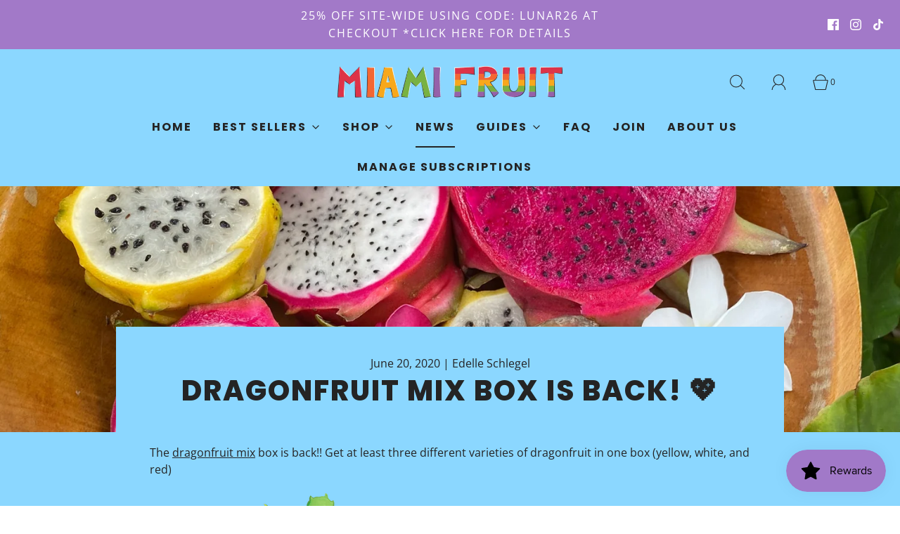

--- FILE ---
content_type: text/html; charset=utf-8
request_url: https://miamifruit.org/blogs/news/dragonfruit-mix-box-is-back
body_size: 55610
content:
<!doctype html>
<html class="no-js" lang="en">
  <head>
    <link rel="preconnect dns-prefetch" href="https://api.config-security.com/" crossorigin>
    <link rel="preconnect dns-prefetch" href="https://conf.config-security.com/" crossorigin>
    <link rel="preconnect dns-prefetch" href="https://whale.camera/" crossorigin>
    <script>
/* >> TriplePixel :: start*/
window.TriplePixelData={TripleName:"miamifruit.myshopify.com",ver:"2.11",plat:"SHOPIFY",isHeadless:false},function(W,H,A,L,E,_,B,N){function O(U,T,P,H,R){void 0===R&&(R=!1),H=new XMLHttpRequest,P?(H.open("POST",U,!0),H.setRequestHeader("Content-Type","application/json")):H.open("GET",U,!0),H.send(JSON.stringify(P||{})),H.onreadystatechange=function(){4===H.readyState&&200===H.status?(R=H.responseText,U.includes(".txt")?eval(R):P||(N[B]=R)):(299<H.status||H.status<200)&&T&&!R&&(R=!0,O(U,T-1,P))}}if(N=window,!N[H+"sn"]){N[H+"sn"]=1,L=function(){return Date.now().toString(36)+"_"+Math.random().toString(36)};try{A.setItem(H,1+(0|A.getItem(H)||0)),(E=JSON.parse(A.getItem(H+"U")||"[]")).push({u:location.href,r:document.referrer,t:Date.now(),id:L()}),A.setItem(H+"U",JSON.stringify(E))}catch(e){}var i,m,p;A.getItem('"!nC`')||(_=A,A=N,A[H]||(E=A[H]=function(t,e,a){return void 0===a&&(a=[]),"State"==t?E.s:(W=L(),(E._q=E._q||[]).push([W,t,e].concat(a)),W)},E.s="Installed",E._q=[],E.ch=W,B="configSecurityConfModel",N[B]=1,O("https://conf.config-security.com/model",5),i=L(),m=A[atob("c2NyZWVu")],_.setItem("di_pmt_wt",i),p={id:i,action:"profile",avatar:_.getItem("auth-security_rand_salt_"),time:m[atob("d2lkdGg=")]+":"+m[atob("aGVpZ2h0")],host:A.TriplePixelData.TripleName,plat:A.TriplePixelData.plat,url:window.location.href,ref:document.referrer,ver:A.TriplePixelData.ver},O("https://api.config-security.com/event",5,p),O("https://whale.camera/live/dot.txt",5)))}}("","TriplePixel",localStorage);
/* << TriplePixel :: end*/
    </script>
    <link rel="preconnect dns-prefetch" href="https://triplewhale-pixel.web.app/" crossorigin>

    <link rel="preconnect dns-prefetch" href="https://triplewhale-pixel.web.app/" crossorigin>

    <script>
/* >> TriplePixel :: start*/
window.TriplePixelData={TripleName:"miamifruit.myshopify.com",ver:"1.9.0"},function(W,H,A,L,E,_,B,N){function O(U,T,P,H,R){void 0===R&&(R=!1),H=new XMLHttpRequest,P?(H.open("POST",U,!0),H.setRequestHeader("Content-Type","application/json")):H.open("GET",U,!0),H.send(JSON.stringify(P||{})),H.onreadystatechange=function(){4===H.readyState&&200===H.status?(R=H.responseText,U.includes(".txt")?eval(R):P||(N[B]=R)):(299<H.status||H.status<200)&&T&&!R&&(R=!0,O(U,T-1))}}if(N=window,!N[H+"sn"]){N[H+"sn"]=1;try{A.setItem(H,1+(0|A.getItem(H)||0)),(E=JSON.parse(A.getItem(H+"U")||"[]")).push(location.href),A.setItem(H+"U",JSON.stringify(E))}catch(e){}var i,m,p;A.getItem('"!nC`')||(_=A,A=N,A[H]||(L=function(){return Date.now().toString(36)+"_"+Math.random().toString(36)},E=A[H]=function(t,e){return"State"==t?E.s:(W=L(),(E._q=E._q||[]).push([W,t,e]),W)},E.s="Installed",E._q=[],E.ch=W,B="configSecurityConfModel",N[B]=1,O("//conf.config-security.com/model",5),i=L(),m=A[atob("c2NyZWVu")],_.setItem("di_pmt_wt",i),p={id:i,action:"profile",avatar:_.getItem("auth-security_rand_salt_"),time:m[atob("d2lkdGg=")]+":"+m[atob("aGVpZ2h0")],host:A.TriplePixelData.TripleName,url:window.location.href,ref:document.referrer,ver:window.TriplePixelData.ver},O("//api.config-security.com/",5,p),O("//triplewhale-pixel.web.app/dot1.9.txt",5)))}}("","TriplePixel",localStorage);
/* << TriplePixel :: end*/
    </script>

    <meta charset="utf-8"><title>
      Dragonfruit mix box is back! 💖
      
      
       &ndash; Miami Fruit
    </title>

    <script type="text/javascript">
      document.documentElement.className = document.documentElement.className.replace('no-js', 'js');
    </script>

    
      <meta name="description" content="The dragonfruit mix box is back!! Get at least three different varieties of dragonfruit in one box (yellow, white, and red) What&#39;s in SeasonDragonfruit MixPineappleTree TomatoMangoFairchild Mango MixCacaoSoursopAtemoyaMamey SapoteWatermelon Guava JackfruitVariety box Key LimesPremium Variety BoxWater CoconutsSugarcaneB">
    

    
      <meta name="viewport" content="width=device-width, initial-scale=1, shrink-to-fit=no">
    

    <!-- /snippets/social-meta-tags.liquid -->


<meta property="og:site_name" content="Miami Fruit">
<meta property="og:url" content="https://miamifruit.org/blogs/news/dragonfruit-mix-box-is-back">
<meta property="og:title" content="Dragonfruit mix box is back! 💖">
<meta property="og:type" content="article">
<meta property="og:description" content="Three varieties of pitaya in one box! 😍">

<meta property="og:image" content="http://miamifruit.org/cdn/shop/articles/dragonfruit_mix_1200x1200.JPG?v=1592262914">
<meta property="og:image:alt" content="Dragonfruit mix box is back! 💖">
<meta property="og:image:secure_url" content="https://miamifruit.org/cdn/shop/articles/dragonfruit_mix_1200x1200.JPG?v=1592262914">


<meta name="twitter:card" content="summary_large_image">
<meta name="twitter:title" content="Dragonfruit mix box is back! 💖">
<meta name="twitter:description" content="Three varieties of pitaya in one box! 😍">


    <link rel="canonical" href="https://miamifruit.org/blogs/news/dragonfruit-mix-box-is-back">

    <!-- CSS -->
    <style>
/*============================================================================
  Typography
==============================================================================*/





@font-face {
  font-family: Poppins;
  font-weight: 800;
  font-style: normal;
  font-display: swap;
  src: url("//miamifruit.org/cdn/fonts/poppins/poppins_n8.580200d05bca09e2e0c6f4c922047c227dfa8e8c.woff2") format("woff2"),
       url("//miamifruit.org/cdn/fonts/poppins/poppins_n8.f4450f472fdcbe9e829f3583ebd559988f5a3d25.woff") format("woff");
}

@font-face {
  font-family: "Open Sans";
  font-weight: 400;
  font-style: normal;
  font-display: swap;
  src: url("//miamifruit.org/cdn/fonts/open_sans/opensans_n4.c32e4d4eca5273f6d4ee95ddf54b5bbb75fc9b61.woff2") format("woff2"),
       url("//miamifruit.org/cdn/fonts/open_sans/opensans_n4.5f3406f8d94162b37bfa232b486ac93ee892406d.woff") format("woff");
}

@font-face {
  font-family: Poppins;
  font-weight: 700;
  font-style: normal;
  font-display: swap;
  src: url("//miamifruit.org/cdn/fonts/poppins/poppins_n7.56758dcf284489feb014a026f3727f2f20a54626.woff2") format("woff2"),
       url("//miamifruit.org/cdn/fonts/poppins/poppins_n7.f34f55d9b3d3205d2cd6f64955ff4b36f0cfd8da.woff") format("woff");
}

  @font-face {
  font-family: "Open Sans";
  font-weight: 700;
  font-style: normal;
  font-display: swap;
  src: url("//miamifruit.org/cdn/fonts/open_sans/opensans_n7.a9393be1574ea8606c68f4441806b2711d0d13e4.woff2") format("woff2"),
       url("//miamifruit.org/cdn/fonts/open_sans/opensans_n7.7b8af34a6ebf52beb1a4c1d8c73ad6910ec2e553.woff") format("woff");
}




  @font-face {
  font-family: "Open Sans";
  font-weight: 400;
  font-style: italic;
  font-display: swap;
  src: url("//miamifruit.org/cdn/fonts/open_sans/opensans_i4.6f1d45f7a46916cc95c694aab32ecbf7509cbf33.woff2") format("woff2"),
       url("//miamifruit.org/cdn/fonts/open_sans/opensans_i4.4efaa52d5a57aa9a57c1556cc2b7465d18839daa.woff") format("woff");
}




  @font-face {
  font-family: "Open Sans";
  font-weight: 700;
  font-style: italic;
  font-display: swap;
  src: url("//miamifruit.org/cdn/fonts/open_sans/opensans_i7.916ced2e2ce15f7fcd95d196601a15e7b89ee9a4.woff2") format("woff2"),
       url("//miamifruit.org/cdn/fonts/open_sans/opensans_i7.99a9cff8c86ea65461de497ade3d515a98f8b32a.woff") format("woff");
}



/*============================================================================
  #General Variables
==============================================================================*/

:root {
  
  --page-background: #8bd7ff;
  --color-primary: #242424;
  --color-primary-light: rgba(36, 36, 36, 0.2);
  --disabled-color-primary: rgba(36, 36, 36, 0.5);
  --color-primary-opacity: rgba(36, 36, 36, 0.03);
  --link-color: #242424;
  --active-link-color: #79b142;

  --button-background-color: #79b142;
  --button-background-hover-color: #a279c8;
  --button-background-hover-color-lighten: #af8bcf;
  --button-text-color: #ffffff;

  --sale-color: #D62426;
  --sale-text-color: #ffffff;
  --sale-color-faint: rgba(214, 36, 38, 0.1);
  --sold-out-color: #000000;
  --sold-out-text-color: #ffffff;

  --header-background: #8bd7ff;
  --header-top-bar: #8bd7ff;
  --header-text: #242424;
  --header-border-color: #444444;
  --header-hover-background-color: rgba(36, 36, 36, 0.1);
  --header-hover-text: rgba(36, 36, 36, 0.3);
  --header-overlay-text: #a279c8;

  --sticky-header-background: #8bd7ff;
  --sticky-header-hover-background: rgba(27, 27, 27, 0.1);
  --sticky-header-top-bar: #8bd7ff;
  --sticky-header-text: #1b1b1b;
  --sticky-header-hover-text: rgba(27, 27, 27, 0.3);

  --mobile-menu-text: #ffffff;
  --mobile-menu-background: #8bd7ff;
  --mobile-menu-border-color: rgba(255, 255, 255, 0.5);

  --footer-background: #8bd7ff;
  --footer-text: #444444;
  --footer-hover-background-color: rgba(68, 68, 68, 0.1);

  --pop-up-text: #fff;
  --pop-up-background: #333333;

  --free-shipping-background: #BEBEBE;
  --free-shipping-text: #000000;
  
  
  
  --free-shipping-bar-solid: #000000;
  --free-shipping-bar-opacity: rgba(0, 0, 0, 0.5);

  --select-padding: 5px;
  --select-radius: 2px;

  --border-color: rgba(68, 68, 68, 0.5);
  --border-search: rgba(36, 36, 36, 0.1);
  --border-color-subtle: rgba(68, 68, 68, 0.1);
  --border-color-subtle-darken: #373737;

  --header-font-stack: Poppins, sans-serif;
  --header-font-weight: 800;
  --header-font-style: normal;
  --header-font-transform: uppercase;

  
  --header-letter-spacing: 2px;
  

  --body-font-stack: "Open Sans", sans-serif;
  --body-font-weight: 400;
  --body-font-style: normal;
  --body-font-size-int: 16;
  --body-font-size: 16px;
  --body-line-height: 1.6;

  --subheading-font-stack: Poppins, sans-serif;
  --subheading-font-weight: 700;
  --subheading-font-style: normal;
  --subheading-font-transform: uppercase;
  --subheading-case: uppercase;

  
  --heading-base: 40;
  --subheading-base: 18;
  --subheading-2-font-size: 20px;
  --subheading-2-line-height: 28px;
  --product-titles: 28;
  --subpage-header: 28;
  --subpage-header-px: 28px;
  --subpage-header-line-height: 40px;
  --heading-font-size: 40px;
  --heading-line-height: 52px;
  --subheading-font-size: 18px;
  --subheading-line-height: 26px;
  

  --color-image-overlay: #a279c8;
  --color-image-overlay-text: #fff;
  --image-overlay-opacity: calc(55 / 100);

  
  --mobile-menu-link-transform: uppercase;
  --mobile-menu-link-letter-spacing: 2px;
  

  
  --buttons-transform: uppercase;
  --buttons-letter-spacing: 2px;
  

  
    --button-font-family: var(--subheading-font-stack);
    --button-font-weight: var(--subheading-font-weight);
    --button-font-style: var(--subheading-font-style);
  

  --button-font-size: 14px;

  
    --button-font-size-int: var(--body-font-size-int);
  

  
    --subheading-letter-spacing: 1px;
  

  
    --nav-font-family: var(--subheading-font-stack);
    --nav-font-weight: var(--subheading-font-weight);
    --nav-font-style: var(--subheading-font-style);
  

  
    --nav-text-transform: uppercase;
    --nav-letter-spacing: 2px;
  

  
    --nav-font-size-int: var(--body-font-size-int);
  

  --password-text-color: #000000;
  --password-error-background: #feebeb;
  --password-error-text: #7e1412;
  --password-login-background: #111111;
  --password-login-text: #b8b8b8;
  --password-btn-text: #ffffff;
  --password-btn-background: rgba(0, 0, 0, 1);
  --password-btn-background-hover: rgba(125, 125, 125, .6);
  --password-btn-background-success: #4caf50;
  --success-color: #28a745;
  --error-color: #b94a48;

  --delete-button-png: //miamifruit.org/cdn/shop/t/59/assets/delete.png?v=7656;
  --loader-svg: //miamifruit.org/cdn/shop/t/59/assets/loader.svg?v=137342688272028331611767972866;

  /* Shop Pay Installments variables */
  --color-body: #8bd7ff;
  --color-bg: #8bd7ff;
}
</style>


    
      <link rel="preload" href="//miamifruit.org/cdn/shop/t/59/assets/theme.min.css?v=25652298044360165511767972866" as="style">
      <link href="//miamifruit.org/cdn/shop/t/59/assets/theme.min.css?v=25652298044360165511767972866" rel="stylesheet" type="text/css" media="all" />
    

    <link href="//miamifruit.org/cdn/shop/t/59/assets/custom.css?v=174955974740079598461767972866" rel="stylesheet" type="text/css" media="all" />

    



    
      <link rel="shortcut icon" href="//miamifruit.org/cdn/shop/files/miamifruit_logo_stack_32x32.png?v=1643061388" type="image/png">
    

    <link rel="sitemap" type="application/xml" title="Sitemap" href="/sitemap.xml">

    <script>window.performance && window.performance.mark && window.performance.mark('shopify.content_for_header.start');</script><meta name="google-site-verification" content="1yu4yJab43-XS5E1Z0Lsfb_T6pxonHP3jO1FyRcGoPM">
<meta id="shopify-digital-wallet" name="shopify-digital-wallet" content="/12949917/digital_wallets/dialog">
<meta name="shopify-checkout-api-token" content="50845ae146053379a146d0127cfb227c">
<meta id="in-context-paypal-metadata" data-shop-id="12949917" data-venmo-supported="false" data-environment="production" data-locale="en_US" data-paypal-v4="true" data-currency="USD">
<link rel="alternate" type="application/atom+xml" title="Feed" href="/blogs/news.atom" />
<script async="async" src="/checkouts/internal/preloads.js?locale=en-US"></script>
<link rel="preconnect" href="https://shop.app" crossorigin="anonymous">
<script async="async" src="https://shop.app/checkouts/internal/preloads.js?locale=en-US&shop_id=12949917" crossorigin="anonymous"></script>
<script id="apple-pay-shop-capabilities" type="application/json">{"shopId":12949917,"countryCode":"US","currencyCode":"USD","merchantCapabilities":["supports3DS"],"merchantId":"gid:\/\/shopify\/Shop\/12949917","merchantName":"Miami Fruit","requiredBillingContactFields":["postalAddress","email","phone"],"requiredShippingContactFields":["postalAddress","email","phone"],"shippingType":"shipping","supportedNetworks":["visa","masterCard","amex","discover","elo","jcb"],"total":{"type":"pending","label":"Miami Fruit","amount":"1.00"},"shopifyPaymentsEnabled":true,"supportsSubscriptions":true}</script>
<script id="shopify-features" type="application/json">{"accessToken":"50845ae146053379a146d0127cfb227c","betas":["rich-media-storefront-analytics"],"domain":"miamifruit.org","predictiveSearch":true,"shopId":12949917,"locale":"en"}</script>
<script>var Shopify = Shopify || {};
Shopify.shop = "miamifruit.myshopify.com";
Shopify.locale = "en";
Shopify.currency = {"active":"USD","rate":"1.0"};
Shopify.country = "US";
Shopify.theme = {"name":"Review Stars","id":128716734544,"schema_name":"Fresh","schema_version":"30.1.2","theme_store_id":908,"role":"main"};
Shopify.theme.handle = "null";
Shopify.theme.style = {"id":null,"handle":null};
Shopify.cdnHost = "miamifruit.org/cdn";
Shopify.routes = Shopify.routes || {};
Shopify.routes.root = "/";</script>
<script type="module">!function(o){(o.Shopify=o.Shopify||{}).modules=!0}(window);</script>
<script>!function(o){function n(){var o=[];function n(){o.push(Array.prototype.slice.apply(arguments))}return n.q=o,n}var t=o.Shopify=o.Shopify||{};t.loadFeatures=n(),t.autoloadFeatures=n()}(window);</script>
<script>
  window.ShopifyPay = window.ShopifyPay || {};
  window.ShopifyPay.apiHost = "shop.app\/pay";
  window.ShopifyPay.redirectState = null;
</script>
<script id="shop-js-analytics" type="application/json">{"pageType":"article"}</script>
<script defer="defer" async type="module" src="//miamifruit.org/cdn/shopifycloud/shop-js/modules/v2/client.init-shop-cart-sync_BN7fPSNr.en.esm.js"></script>
<script defer="defer" async type="module" src="//miamifruit.org/cdn/shopifycloud/shop-js/modules/v2/chunk.common_Cbph3Kss.esm.js"></script>
<script defer="defer" async type="module" src="//miamifruit.org/cdn/shopifycloud/shop-js/modules/v2/chunk.modal_DKumMAJ1.esm.js"></script>
<script type="module">
  await import("//miamifruit.org/cdn/shopifycloud/shop-js/modules/v2/client.init-shop-cart-sync_BN7fPSNr.en.esm.js");
await import("//miamifruit.org/cdn/shopifycloud/shop-js/modules/v2/chunk.common_Cbph3Kss.esm.js");
await import("//miamifruit.org/cdn/shopifycloud/shop-js/modules/v2/chunk.modal_DKumMAJ1.esm.js");

  window.Shopify.SignInWithShop?.initShopCartSync?.({"fedCMEnabled":true,"windoidEnabled":true});

</script>
<script>
  window.Shopify = window.Shopify || {};
  if (!window.Shopify.featureAssets) window.Shopify.featureAssets = {};
  window.Shopify.featureAssets['shop-js'] = {"shop-cart-sync":["modules/v2/client.shop-cart-sync_CJVUk8Jm.en.esm.js","modules/v2/chunk.common_Cbph3Kss.esm.js","modules/v2/chunk.modal_DKumMAJ1.esm.js"],"init-fed-cm":["modules/v2/client.init-fed-cm_7Fvt41F4.en.esm.js","modules/v2/chunk.common_Cbph3Kss.esm.js","modules/v2/chunk.modal_DKumMAJ1.esm.js"],"init-shop-email-lookup-coordinator":["modules/v2/client.init-shop-email-lookup-coordinator_Cc088_bR.en.esm.js","modules/v2/chunk.common_Cbph3Kss.esm.js","modules/v2/chunk.modal_DKumMAJ1.esm.js"],"init-windoid":["modules/v2/client.init-windoid_hPopwJRj.en.esm.js","modules/v2/chunk.common_Cbph3Kss.esm.js","modules/v2/chunk.modal_DKumMAJ1.esm.js"],"shop-button":["modules/v2/client.shop-button_B0jaPSNF.en.esm.js","modules/v2/chunk.common_Cbph3Kss.esm.js","modules/v2/chunk.modal_DKumMAJ1.esm.js"],"shop-cash-offers":["modules/v2/client.shop-cash-offers_DPIskqss.en.esm.js","modules/v2/chunk.common_Cbph3Kss.esm.js","modules/v2/chunk.modal_DKumMAJ1.esm.js"],"shop-toast-manager":["modules/v2/client.shop-toast-manager_CK7RT69O.en.esm.js","modules/v2/chunk.common_Cbph3Kss.esm.js","modules/v2/chunk.modal_DKumMAJ1.esm.js"],"init-shop-cart-sync":["modules/v2/client.init-shop-cart-sync_BN7fPSNr.en.esm.js","modules/v2/chunk.common_Cbph3Kss.esm.js","modules/v2/chunk.modal_DKumMAJ1.esm.js"],"init-customer-accounts-sign-up":["modules/v2/client.init-customer-accounts-sign-up_CfPf4CXf.en.esm.js","modules/v2/client.shop-login-button_DeIztwXF.en.esm.js","modules/v2/chunk.common_Cbph3Kss.esm.js","modules/v2/chunk.modal_DKumMAJ1.esm.js"],"pay-button":["modules/v2/client.pay-button_CgIwFSYN.en.esm.js","modules/v2/chunk.common_Cbph3Kss.esm.js","modules/v2/chunk.modal_DKumMAJ1.esm.js"],"init-customer-accounts":["modules/v2/client.init-customer-accounts_DQ3x16JI.en.esm.js","modules/v2/client.shop-login-button_DeIztwXF.en.esm.js","modules/v2/chunk.common_Cbph3Kss.esm.js","modules/v2/chunk.modal_DKumMAJ1.esm.js"],"avatar":["modules/v2/client.avatar_BTnouDA3.en.esm.js"],"init-shop-for-new-customer-accounts":["modules/v2/client.init-shop-for-new-customer-accounts_CsZy_esa.en.esm.js","modules/v2/client.shop-login-button_DeIztwXF.en.esm.js","modules/v2/chunk.common_Cbph3Kss.esm.js","modules/v2/chunk.modal_DKumMAJ1.esm.js"],"shop-follow-button":["modules/v2/client.shop-follow-button_BRMJjgGd.en.esm.js","modules/v2/chunk.common_Cbph3Kss.esm.js","modules/v2/chunk.modal_DKumMAJ1.esm.js"],"checkout-modal":["modules/v2/client.checkout-modal_B9Drz_yf.en.esm.js","modules/v2/chunk.common_Cbph3Kss.esm.js","modules/v2/chunk.modal_DKumMAJ1.esm.js"],"shop-login-button":["modules/v2/client.shop-login-button_DeIztwXF.en.esm.js","modules/v2/chunk.common_Cbph3Kss.esm.js","modules/v2/chunk.modal_DKumMAJ1.esm.js"],"lead-capture":["modules/v2/client.lead-capture_DXYzFM3R.en.esm.js","modules/v2/chunk.common_Cbph3Kss.esm.js","modules/v2/chunk.modal_DKumMAJ1.esm.js"],"shop-login":["modules/v2/client.shop-login_CA5pJqmO.en.esm.js","modules/v2/chunk.common_Cbph3Kss.esm.js","modules/v2/chunk.modal_DKumMAJ1.esm.js"],"payment-terms":["modules/v2/client.payment-terms_BxzfvcZJ.en.esm.js","modules/v2/chunk.common_Cbph3Kss.esm.js","modules/v2/chunk.modal_DKumMAJ1.esm.js"]};
</script>
<script>(function() {
  var isLoaded = false;
  function asyncLoad() {
    if (isLoaded) return;
    isLoaded = true;
    var urls = ["\/\/static.zotabox.com\/6\/b\/6b824416d8689676d924dfb9d6925b26\/widgets.js?shop=miamifruit.myshopify.com","\/\/d1liekpayvooaz.cloudfront.net\/apps\/customizery\/customizery.js?shop=miamifruit.myshopify.com","https:\/\/chimpstatic.com\/mcjs-connected\/js\/users\/e3f8c0a8193ecfd5adb0339d4\/be2136f0772e39ba64530a641.js?shop=miamifruit.myshopify.com","https:\/\/str.rise-ai.com\/?shop=miamifruit.myshopify.com","https:\/\/strn.rise-ai.com\/?shop=miamifruit.myshopify.com","https:\/\/cdn.shopify.com\/s\/files\/1\/1294\/9917\/t\/14\/assets\/globo.formbuilder.init.js?v=1601576795\u0026shop=miamifruit.myshopify.com","https:\/\/loox.io\/widget\/NkbivYhkct\/loox.1605814858654.js?shop=miamifruit.myshopify.com","https:\/\/getrockerbox.com\/assets\/shopify.js?rb_init_key=bWlhbWlmcnVpdHx2aWV3fHB1cmNoYXNlfHNpZ251cHxsb2dpbg==\u0026shop=miamifruit.myshopify.com","https:\/\/static.affiliatly.com\/shopify\/v3\/shopify.js?affiliatly_code=AF-1017944\u0026shop=miamifruit.myshopify.com","https:\/\/cks3.amplifiedcdn.com\/ckjs.production.min.js?unique_id=miamifruit.myshopify.com\u0026shop=miamifruit.myshopify.com","\/\/cdn.shopify.com\/proxy\/31a408e325e346edd4a879f9af2a397f99c83297685442a7595e7c70338c5e3c\/static.cdn.printful.com\/static\/js\/external\/shopify-product-customizer.js?v=0.28\u0026shop=miamifruit.myshopify.com\u0026sp-cache-control=cHVibGljLCBtYXgtYWdlPTkwMA","https:\/\/ccjs.amplifiedcdn.com\/ccjs.umd.js?unique_id=miamifruit.myshopify.com\u0026shop=miamifruit.myshopify.com","https:\/\/cdn.hextom.com\/js\/quickannouncementbar.js?shop=miamifruit.myshopify.com","\/\/cdn.shopify.com\/proxy\/13242efe6ce47833491c70b8808803f9d8aa53c97969185b7728ceaca26519ad\/cdn.bogos.io\/script_tag\/secomapp.scripttag.js?shop=miamifruit.myshopify.com\u0026sp-cache-control=cHVibGljLCBtYXgtYWdlPTkwMA","https:\/\/static.rechargecdn.com\/assets\/js\/widget.min.js?shop=miamifruit.myshopify.com"];
    for (var i = 0; i < urls.length; i++) {
      var s = document.createElement('script');
      s.type = 'text/javascript';
      s.async = true;
      s.src = urls[i];
      var x = document.getElementsByTagName('script')[0];
      x.parentNode.insertBefore(s, x);
    }
  };
  if(window.attachEvent) {
    window.attachEvent('onload', asyncLoad);
  } else {
    window.addEventListener('load', asyncLoad, false);
  }
})();</script>
<script id="__st">var __st={"a":12949917,"offset":-18000,"reqid":"f594c3b6-aba1-4170-b99f-281a042f52db-1769844099","pageurl":"miamifruit.org\/blogs\/news\/dragonfruit-mix-box-is-back","s":"articles-384953024592","u":"09430ff9bbcc","p":"article","rtyp":"article","rid":384953024592};</script>
<script>window.ShopifyPaypalV4VisibilityTracking = true;</script>
<script id="captcha-bootstrap">!function(){'use strict';const t='contact',e='account',n='new_comment',o=[[t,t],['blogs',n],['comments',n],[t,'customer']],c=[[e,'customer_login'],[e,'guest_login'],[e,'recover_customer_password'],[e,'create_customer']],r=t=>t.map((([t,e])=>`form[action*='/${t}']:not([data-nocaptcha='true']) input[name='form_type'][value='${e}']`)).join(','),a=t=>()=>t?[...document.querySelectorAll(t)].map((t=>t.form)):[];function s(){const t=[...o],e=r(t);return a(e)}const i='password',u='form_key',d=['recaptcha-v3-token','g-recaptcha-response','h-captcha-response',i],f=()=>{try{return window.sessionStorage}catch{return}},m='__shopify_v',_=t=>t.elements[u];function p(t,e,n=!1){try{const o=window.sessionStorage,c=JSON.parse(o.getItem(e)),{data:r}=function(t){const{data:e,action:n}=t;return t[m]||n?{data:e,action:n}:{data:t,action:n}}(c);for(const[e,n]of Object.entries(r))t.elements[e]&&(t.elements[e].value=n);n&&o.removeItem(e)}catch(o){console.error('form repopulation failed',{error:o})}}const l='form_type',E='cptcha';function T(t){t.dataset[E]=!0}const w=window,h=w.document,L='Shopify',v='ce_forms',y='captcha';let A=!1;((t,e)=>{const n=(g='f06e6c50-85a8-45c8-87d0-21a2b65856fe',I='https://cdn.shopify.com/shopifycloud/storefront-forms-hcaptcha/ce_storefront_forms_captcha_hcaptcha.v1.5.2.iife.js',D={infoText:'Protected by hCaptcha',privacyText:'Privacy',termsText:'Terms'},(t,e,n)=>{const o=w[L][v],c=o.bindForm;if(c)return c(t,g,e,D).then(n);var r;o.q.push([[t,g,e,D],n]),r=I,A||(h.body.append(Object.assign(h.createElement('script'),{id:'captcha-provider',async:!0,src:r})),A=!0)});var g,I,D;w[L]=w[L]||{},w[L][v]=w[L][v]||{},w[L][v].q=[],w[L][y]=w[L][y]||{},w[L][y].protect=function(t,e){n(t,void 0,e),T(t)},Object.freeze(w[L][y]),function(t,e,n,w,h,L){const[v,y,A,g]=function(t,e,n){const i=e?o:[],u=t?c:[],d=[...i,...u],f=r(d),m=r(i),_=r(d.filter((([t,e])=>n.includes(e))));return[a(f),a(m),a(_),s()]}(w,h,L),I=t=>{const e=t.target;return e instanceof HTMLFormElement?e:e&&e.form},D=t=>v().includes(t);t.addEventListener('submit',(t=>{const e=I(t);if(!e)return;const n=D(e)&&!e.dataset.hcaptchaBound&&!e.dataset.recaptchaBound,o=_(e),c=g().includes(e)&&(!o||!o.value);(n||c)&&t.preventDefault(),c&&!n&&(function(t){try{if(!f())return;!function(t){const e=f();if(!e)return;const n=_(t);if(!n)return;const o=n.value;o&&e.removeItem(o)}(t);const e=Array.from(Array(32),(()=>Math.random().toString(36)[2])).join('');!function(t,e){_(t)||t.append(Object.assign(document.createElement('input'),{type:'hidden',name:u})),t.elements[u].value=e}(t,e),function(t,e){const n=f();if(!n)return;const o=[...t.querySelectorAll(`input[type='${i}']`)].map((({name:t})=>t)),c=[...d,...o],r={};for(const[a,s]of new FormData(t).entries())c.includes(a)||(r[a]=s);n.setItem(e,JSON.stringify({[m]:1,action:t.action,data:r}))}(t,e)}catch(e){console.error('failed to persist form',e)}}(e),e.submit())}));const S=(t,e)=>{t&&!t.dataset[E]&&(n(t,e.some((e=>e===t))),T(t))};for(const o of['focusin','change'])t.addEventListener(o,(t=>{const e=I(t);D(e)&&S(e,y())}));const B=e.get('form_key'),M=e.get(l),P=B&&M;t.addEventListener('DOMContentLoaded',(()=>{const t=y();if(P)for(const e of t)e.elements[l].value===M&&p(e,B);[...new Set([...A(),...v().filter((t=>'true'===t.dataset.shopifyCaptcha))])].forEach((e=>S(e,t)))}))}(h,new URLSearchParams(w.location.search),n,t,e,['guest_login'])})(!0,!0)}();</script>
<script integrity="sha256-4kQ18oKyAcykRKYeNunJcIwy7WH5gtpwJnB7kiuLZ1E=" data-source-attribution="shopify.loadfeatures" defer="defer" src="//miamifruit.org/cdn/shopifycloud/storefront/assets/storefront/load_feature-a0a9edcb.js" crossorigin="anonymous"></script>
<script crossorigin="anonymous" defer="defer" src="//miamifruit.org/cdn/shopifycloud/storefront/assets/shopify_pay/storefront-65b4c6d7.js?v=20250812"></script>
<script data-source-attribution="shopify.dynamic_checkout.dynamic.init">var Shopify=Shopify||{};Shopify.PaymentButton=Shopify.PaymentButton||{isStorefrontPortableWallets:!0,init:function(){window.Shopify.PaymentButton.init=function(){};var t=document.createElement("script");t.src="https://miamifruit.org/cdn/shopifycloud/portable-wallets/latest/portable-wallets.en.js",t.type="module",document.head.appendChild(t)}};
</script>
<script data-source-attribution="shopify.dynamic_checkout.buyer_consent">
  function portableWalletsHideBuyerConsent(e){var t=document.getElementById("shopify-buyer-consent"),n=document.getElementById("shopify-subscription-policy-button");t&&n&&(t.classList.add("hidden"),t.setAttribute("aria-hidden","true"),n.removeEventListener("click",e))}function portableWalletsShowBuyerConsent(e){var t=document.getElementById("shopify-buyer-consent"),n=document.getElementById("shopify-subscription-policy-button");t&&n&&(t.classList.remove("hidden"),t.removeAttribute("aria-hidden"),n.addEventListener("click",e))}window.Shopify?.PaymentButton&&(window.Shopify.PaymentButton.hideBuyerConsent=portableWalletsHideBuyerConsent,window.Shopify.PaymentButton.showBuyerConsent=portableWalletsShowBuyerConsent);
</script>
<script data-source-attribution="shopify.dynamic_checkout.cart.bootstrap">document.addEventListener("DOMContentLoaded",(function(){function t(){return document.querySelector("shopify-accelerated-checkout-cart, shopify-accelerated-checkout")}if(t())Shopify.PaymentButton.init();else{new MutationObserver((function(e,n){t()&&(Shopify.PaymentButton.init(),n.disconnect())})).observe(document.body,{childList:!0,subtree:!0})}}));
</script>
<link id="shopify-accelerated-checkout-styles" rel="stylesheet" media="screen" href="https://miamifruit.org/cdn/shopifycloud/portable-wallets/latest/accelerated-checkout-backwards-compat.css" crossorigin="anonymous">
<style id="shopify-accelerated-checkout-cart">
        #shopify-buyer-consent {
  margin-top: 1em;
  display: inline-block;
  width: 100%;
}

#shopify-buyer-consent.hidden {
  display: none;
}

#shopify-subscription-policy-button {
  background: none;
  border: none;
  padding: 0;
  text-decoration: underline;
  font-size: inherit;
  cursor: pointer;
}

#shopify-subscription-policy-button::before {
  box-shadow: none;
}

      </style>

<script>window.performance && window.performance.mark && window.performance.mark('shopify.content_for_header.end');</script>

    <script type="text/javascript">
      window.lazySizesConfig = window.lazySizesConfig || {};
      window.lazySizesConfig.rias = window.lazySizesConfig.rias || {};

      // configure available widths to replace with the {width} placeholder
      window.lazySizesConfig.rias.widths = [150, 300, 600, 900, 1200, 1500, 1800, 2100];

      window.wetheme = {
      	name: 'Fresh',
      };
    </script>

    

    
      <script src="//miamifruit.org/cdn/shop/t/59/assets/textSlideshow.js?v=2656225036855501091767972866" defer="defer"></script>
    

    <script>var loox_global_hash = '1769799350746';</script><script>var loox_pop_active = true;var loox_pop_display = {"home_page":false,"product_page":true,"cart_page":true,"other_pages":false};</script><style>.loox-reviews-default { max-width: 1200px; margin: 0 auto; }.loox-rating .loox-icon { color:#9561A9; }
:root { --lxs-rating-icon-color: #9561A9; }</style>

    <script src="https://ajax.googleapis.com/ajax/libs/jquery/3.7.1/jquery.min.js"></script>

    <script src="//miamifruit.org/cdn/shop/t/59/assets/bsub.js?v=126264005269290663061767972866" type="text/javascript"></script>
    <link href="//miamifruit.org/cdn/shop/t/59/assets/bsub.css?v=156493462948272789721767972866" rel="stylesheet" type="text/css" media="all" />
  <!-- BEGIN app block: shopify://apps/vo-product-options/blocks/embed-block/430cbd7b-bd20-4c16-ba41-db6f4c645164 --><script>var bcpo_product=null;   var bcpo_settings=bcpo_settings || {"fallback":"default","auto_select":"on","load_main_image":"on","replaceImage":"on","border_style":"round","tooltips":"show","sold_out_style":"transparent","theme":"light","jumbo_colors":"medium","jumbo_images":"on","circle_swatches":"","inventory_style":"amazon","override_ajax":"on","add_price_addons":"off","theme2":"on","money_format2":"","money_format_without_currency":"","show_currency":"off","file_upload_warning":"off","global_auto_image_options":"","global_color_options":"","global_colors":[{"key":"","value":"ecf42f"}],"_3lj2l":"7119087665232"};var inventory_quantity = [];if(bcpo_product) { for (var i = 0; i < bcpo_product.variants.length; i += 1) { bcpo_product.variants[i].inventory_quantity = inventory_quantity[i]; }}window.bcpo = window.bcpo || {}; bcpo.cart = {"note":null,"attributes":{},"original_total_price":0,"total_price":0,"total_discount":0,"total_weight":0.0,"item_count":0,"items":[],"requires_shipping":false,"currency":"USD","items_subtotal_price":0,"cart_level_discount_applications":[],"checkout_charge_amount":0}; bcpo.ogFormData = FormData; bcpo.money_with_currency_format = "${{amount}}USD";bcpo.money_format = "${{amount}}"; if (bcpo_settings) { bcpo_settings.shop_currency = "USD";} else { var bcpo_settings = {shop_currency: "USD" }; }</script>


<!-- END app block --><!-- BEGIN app block: shopify://apps/klaviyo-email-marketing-sms/blocks/klaviyo-onsite-embed/2632fe16-c075-4321-a88b-50b567f42507 -->












  <script async src="https://static.klaviyo.com/onsite/js/UCXRxt/klaviyo.js?company_id=UCXRxt"></script>
  <script>!function(){if(!window.klaviyo){window._klOnsite=window._klOnsite||[];try{window.klaviyo=new Proxy({},{get:function(n,i){return"push"===i?function(){var n;(n=window._klOnsite).push.apply(n,arguments)}:function(){for(var n=arguments.length,o=new Array(n),w=0;w<n;w++)o[w]=arguments[w];var t="function"==typeof o[o.length-1]?o.pop():void 0,e=new Promise((function(n){window._klOnsite.push([i].concat(o,[function(i){t&&t(i),n(i)}]))}));return e}}})}catch(n){window.klaviyo=window.klaviyo||[],window.klaviyo.push=function(){var n;(n=window._klOnsite).push.apply(n,arguments)}}}}();</script>

  




  <script>
    window.klaviyoReviewsProductDesignMode = false
  </script>







<!-- END app block --><!-- BEGIN app block: shopify://apps/simprosys-google-shopping-feed/blocks/core_settings_block/1f0b859e-9fa6-4007-97e8-4513aff5ff3b --><!-- BEGIN: GSF App Core Tags & Scripts by Simprosys Google Shopping Feed -->









<!-- END: GSF App Core Tags & Scripts by Simprosys Google Shopping Feed -->
<!-- END app block --><script src="https://cdn.shopify.com/extensions/019c117e-67c0-75d3-bcfa-180390f4e89a/best-custom-product-options-419/assets/best_custom_product_options.js" type="text/javascript" defer="defer"></script>
<link href="https://cdn.shopify.com/extensions/019c117e-67c0-75d3-bcfa-180390f4e89a/best-custom-product-options-419/assets/bcpo-front.css" rel="stylesheet" type="text/css" media="all">
<link href="https://cdn.shopify.com/extensions/019a4b9c-ef55-74f2-9071-bcb1219808a9/nash-shopify-app-132/assets/cart.css" rel="stylesheet" type="text/css" media="all">
<script src="https://cdn.shopify.com/extensions/019c0eee-edaa-7efe-8d4d-9c5a39d5d323/smile-io-283/assets/smile-loader.js" type="text/javascript" defer="defer"></script>
<link href="https://monorail-edge.shopifysvc.com" rel="dns-prefetch">
<script>(function(){if ("sendBeacon" in navigator && "performance" in window) {try {var session_token_from_headers = performance.getEntriesByType('navigation')[0].serverTiming.find(x => x.name == '_s').description;} catch {var session_token_from_headers = undefined;}var session_cookie_matches = document.cookie.match(/_shopify_s=([^;]*)/);var session_token_from_cookie = session_cookie_matches && session_cookie_matches.length === 2 ? session_cookie_matches[1] : "";var session_token = session_token_from_headers || session_token_from_cookie || "";function handle_abandonment_event(e) {var entries = performance.getEntries().filter(function(entry) {return /monorail-edge.shopifysvc.com/.test(entry.name);});if (!window.abandonment_tracked && entries.length === 0) {window.abandonment_tracked = true;var currentMs = Date.now();var navigation_start = performance.timing.navigationStart;var payload = {shop_id: 12949917,url: window.location.href,navigation_start,duration: currentMs - navigation_start,session_token,page_type: "article"};window.navigator.sendBeacon("https://monorail-edge.shopifysvc.com/v1/produce", JSON.stringify({schema_id: "online_store_buyer_site_abandonment/1.1",payload: payload,metadata: {event_created_at_ms: currentMs,event_sent_at_ms: currentMs}}));}}window.addEventListener('pagehide', handle_abandonment_event);}}());</script>
<script id="web-pixels-manager-setup">(function e(e,d,r,n,o){if(void 0===o&&(o={}),!Boolean(null===(a=null===(i=window.Shopify)||void 0===i?void 0:i.analytics)||void 0===a?void 0:a.replayQueue)){var i,a;window.Shopify=window.Shopify||{};var t=window.Shopify;t.analytics=t.analytics||{};var s=t.analytics;s.replayQueue=[],s.publish=function(e,d,r){return s.replayQueue.push([e,d,r]),!0};try{self.performance.mark("wpm:start")}catch(e){}var l=function(){var e={modern:/Edge?\/(1{2}[4-9]|1[2-9]\d|[2-9]\d{2}|\d{4,})\.\d+(\.\d+|)|Firefox\/(1{2}[4-9]|1[2-9]\d|[2-9]\d{2}|\d{4,})\.\d+(\.\d+|)|Chrom(ium|e)\/(9{2}|\d{3,})\.\d+(\.\d+|)|(Maci|X1{2}).+ Version\/(15\.\d+|(1[6-9]|[2-9]\d|\d{3,})\.\d+)([,.]\d+|)( \(\w+\)|)( Mobile\/\w+|) Safari\/|Chrome.+OPR\/(9{2}|\d{3,})\.\d+\.\d+|(CPU[ +]OS|iPhone[ +]OS|CPU[ +]iPhone|CPU IPhone OS|CPU iPad OS)[ +]+(15[._]\d+|(1[6-9]|[2-9]\d|\d{3,})[._]\d+)([._]\d+|)|Android:?[ /-](13[3-9]|1[4-9]\d|[2-9]\d{2}|\d{4,})(\.\d+|)(\.\d+|)|Android.+Firefox\/(13[5-9]|1[4-9]\d|[2-9]\d{2}|\d{4,})\.\d+(\.\d+|)|Android.+Chrom(ium|e)\/(13[3-9]|1[4-9]\d|[2-9]\d{2}|\d{4,})\.\d+(\.\d+|)|SamsungBrowser\/([2-9]\d|\d{3,})\.\d+/,legacy:/Edge?\/(1[6-9]|[2-9]\d|\d{3,})\.\d+(\.\d+|)|Firefox\/(5[4-9]|[6-9]\d|\d{3,})\.\d+(\.\d+|)|Chrom(ium|e)\/(5[1-9]|[6-9]\d|\d{3,})\.\d+(\.\d+|)([\d.]+$|.*Safari\/(?![\d.]+ Edge\/[\d.]+$))|(Maci|X1{2}).+ Version\/(10\.\d+|(1[1-9]|[2-9]\d|\d{3,})\.\d+)([,.]\d+|)( \(\w+\)|)( Mobile\/\w+|) Safari\/|Chrome.+OPR\/(3[89]|[4-9]\d|\d{3,})\.\d+\.\d+|(CPU[ +]OS|iPhone[ +]OS|CPU[ +]iPhone|CPU IPhone OS|CPU iPad OS)[ +]+(10[._]\d+|(1[1-9]|[2-9]\d|\d{3,})[._]\d+)([._]\d+|)|Android:?[ /-](13[3-9]|1[4-9]\d|[2-9]\d{2}|\d{4,})(\.\d+|)(\.\d+|)|Mobile Safari.+OPR\/([89]\d|\d{3,})\.\d+\.\d+|Android.+Firefox\/(13[5-9]|1[4-9]\d|[2-9]\d{2}|\d{4,})\.\d+(\.\d+|)|Android.+Chrom(ium|e)\/(13[3-9]|1[4-9]\d|[2-9]\d{2}|\d{4,})\.\d+(\.\d+|)|Android.+(UC? ?Browser|UCWEB|U3)[ /]?(15\.([5-9]|\d{2,})|(1[6-9]|[2-9]\d|\d{3,})\.\d+)\.\d+|SamsungBrowser\/(5\.\d+|([6-9]|\d{2,})\.\d+)|Android.+MQ{2}Browser\/(14(\.(9|\d{2,})|)|(1[5-9]|[2-9]\d|\d{3,})(\.\d+|))(\.\d+|)|K[Aa][Ii]OS\/(3\.\d+|([4-9]|\d{2,})\.\d+)(\.\d+|)/},d=e.modern,r=e.legacy,n=navigator.userAgent;return n.match(d)?"modern":n.match(r)?"legacy":"unknown"}(),u="modern"===l?"modern":"legacy",c=(null!=n?n:{modern:"",legacy:""})[u],f=function(e){return[e.baseUrl,"/wpm","/b",e.hashVersion,"modern"===e.buildTarget?"m":"l",".js"].join("")}({baseUrl:d,hashVersion:r,buildTarget:u}),m=function(e){var d=e.version,r=e.bundleTarget,n=e.surface,o=e.pageUrl,i=e.monorailEndpoint;return{emit:function(e){var a=e.status,t=e.errorMsg,s=(new Date).getTime(),l=JSON.stringify({metadata:{event_sent_at_ms:s},events:[{schema_id:"web_pixels_manager_load/3.1",payload:{version:d,bundle_target:r,page_url:o,status:a,surface:n,error_msg:t},metadata:{event_created_at_ms:s}}]});if(!i)return console&&console.warn&&console.warn("[Web Pixels Manager] No Monorail endpoint provided, skipping logging."),!1;try{return self.navigator.sendBeacon.bind(self.navigator)(i,l)}catch(e){}var u=new XMLHttpRequest;try{return u.open("POST",i,!0),u.setRequestHeader("Content-Type","text/plain"),u.send(l),!0}catch(e){return console&&console.warn&&console.warn("[Web Pixels Manager] Got an unhandled error while logging to Monorail."),!1}}}}({version:r,bundleTarget:l,surface:e.surface,pageUrl:self.location.href,monorailEndpoint:e.monorailEndpoint});try{o.browserTarget=l,function(e){var d=e.src,r=e.async,n=void 0===r||r,o=e.onload,i=e.onerror,a=e.sri,t=e.scriptDataAttributes,s=void 0===t?{}:t,l=document.createElement("script"),u=document.querySelector("head"),c=document.querySelector("body");if(l.async=n,l.src=d,a&&(l.integrity=a,l.crossOrigin="anonymous"),s)for(var f in s)if(Object.prototype.hasOwnProperty.call(s,f))try{l.dataset[f]=s[f]}catch(e){}if(o&&l.addEventListener("load",o),i&&l.addEventListener("error",i),u)u.appendChild(l);else{if(!c)throw new Error("Did not find a head or body element to append the script");c.appendChild(l)}}({src:f,async:!0,onload:function(){if(!function(){var e,d;return Boolean(null===(d=null===(e=window.Shopify)||void 0===e?void 0:e.analytics)||void 0===d?void 0:d.initialized)}()){var d=window.webPixelsManager.init(e)||void 0;if(d){var r=window.Shopify.analytics;r.replayQueue.forEach((function(e){var r=e[0],n=e[1],o=e[2];d.publishCustomEvent(r,n,o)})),r.replayQueue=[],r.publish=d.publishCustomEvent,r.visitor=d.visitor,r.initialized=!0}}},onerror:function(){return m.emit({status:"failed",errorMsg:"".concat(f," has failed to load")})},sri:function(e){var d=/^sha384-[A-Za-z0-9+/=]+$/;return"string"==typeof e&&d.test(e)}(c)?c:"",scriptDataAttributes:o}),m.emit({status:"loading"})}catch(e){m.emit({status:"failed",errorMsg:(null==e?void 0:e.message)||"Unknown error"})}}})({shopId: 12949917,storefrontBaseUrl: "https://miamifruit.org",extensionsBaseUrl: "https://extensions.shopifycdn.com/cdn/shopifycloud/web-pixels-manager",monorailEndpoint: "https://monorail-edge.shopifysvc.com/unstable/produce_batch",surface: "storefront-renderer",enabledBetaFlags: ["2dca8a86"],webPixelsConfigList: [{"id":"758022224","configuration":"{\"vibePixelId\":\"5zNSn3\"}","eventPayloadVersion":"v1","runtimeContext":"STRICT","scriptVersion":"72859894ec8aa8d5e0246c40aaed9466","type":"APP","apiClientId":132266098689,"privacyPurposes":["ANALYTICS","MARKETING"],"dataSharingAdjustments":{"protectedCustomerApprovalScopes":[]}},{"id":"710672464","configuration":"{\"store_id\":\"28670\",\"environment\":\"prod\"}","eventPayloadVersion":"v1","runtimeContext":"STRICT","scriptVersion":"88c9c9360542e9ae115a6c4b7f1792b3","type":"APP","apiClientId":294517,"privacyPurposes":[],"dataSharingAdjustments":{"protectedCustomerApprovalScopes":["read_customer_address","read_customer_email","read_customer_name","read_customer_personal_data","read_customer_phone"]}},{"id":"637108304","configuration":"{\"accountID\":\"UCXRxt\",\"webPixelConfig\":\"eyJlbmFibGVBZGRlZFRvQ2FydEV2ZW50cyI6IHRydWV9\"}","eventPayloadVersion":"v1","runtimeContext":"STRICT","scriptVersion":"524f6c1ee37bacdca7657a665bdca589","type":"APP","apiClientId":123074,"privacyPurposes":["ANALYTICS","MARKETING"],"dataSharingAdjustments":{"protectedCustomerApprovalScopes":["read_customer_address","read_customer_email","read_customer_name","read_customer_personal_data","read_customer_phone"]}},{"id":"589037648","configuration":"{\"account_ID\":\"1001165\",\"google_analytics_tracking_tag\":\"1\",\"measurement_id\":\"2\",\"api_secret\":\"3\",\"shop_settings\":\"{\\\"custom_pixel_script\\\":\\\"https:\\\\\\\/\\\\\\\/storage.googleapis.com\\\\\\\/gsf-scripts\\\\\\\/custom-pixels\\\\\\\/miamifruit.js\\\"}\"}","eventPayloadVersion":"v1","runtimeContext":"LAX","scriptVersion":"c6b888297782ed4a1cba19cda43d6625","type":"APP","apiClientId":1558137,"privacyPurposes":[],"dataSharingAdjustments":{"protectedCustomerApprovalScopes":["read_customer_address","read_customer_email","read_customer_name","read_customer_personal_data","read_customer_phone"]}},{"id":"584155216","configuration":"{\"shop\":\"miamifruit.myshopify.com\",\"collect_url\":\"https:\\\/\\\/collect.bogos.io\\\/collect\"}","eventPayloadVersion":"v1","runtimeContext":"STRICT","scriptVersion":"27aaba9b0270b21ff3511bb6f0b97902","type":"APP","apiClientId":177733,"privacyPurposes":["ANALYTICS","MARKETING","SALE_OF_DATA"],"dataSharingAdjustments":{"protectedCustomerApprovalScopes":["read_customer_address","read_customer_email","read_customer_name","read_customer_personal_data","read_customer_phone"]}},{"id":"468353104","configuration":"{\"shopId\":\"miamifruit.myshopify.com\"}","eventPayloadVersion":"v1","runtimeContext":"STRICT","scriptVersion":"674c31de9c131805829c42a983792da6","type":"APP","apiClientId":2753413,"privacyPurposes":["ANALYTICS","MARKETING","SALE_OF_DATA"],"dataSharingAdjustments":{"protectedCustomerApprovalScopes":["read_customer_address","read_customer_email","read_customer_name","read_customer_personal_data","read_customer_phone"]}},{"id":"431194192","configuration":"{\"accountID\":\"AF-1017944\", \"server\": \"S1\"}","eventPayloadVersion":"v1","runtimeContext":"STRICT","scriptVersion":"7a2c71e345b769300212968dc75a7a85","type":"APP","apiClientId":293037,"privacyPurposes":["ANALYTICS","MARKETING","SALE_OF_DATA"],"dataSharingAdjustments":{"protectedCustomerApprovalScopes":["read_customer_email","read_customer_name","read_customer_personal_data","read_customer_phone"]}},{"id":"285704272","configuration":"{\"config\":\"{\\\"pixel_id\\\":\\\"AW-727904778\\\",\\\"target_country\\\":\\\"US\\\",\\\"gtag_events\\\":[{\\\"type\\\":\\\"begin_checkout\\\",\\\"action_label\\\":\\\"AW-727904778\\\/yBrBCJu7gKUBEIrki9sC\\\"},{\\\"type\\\":\\\"search\\\",\\\"action_label\\\":\\\"AW-727904778\\\/FnucCJ67gKUBEIrki9sC\\\"},{\\\"type\\\":\\\"view_item\\\",\\\"action_label\\\":[\\\"AW-727904778\\\/vUkyCJW7gKUBEIrki9sC\\\",\\\"MC-DHYB9YCG1Y\\\"]},{\\\"type\\\":\\\"purchase\\\",\\\"action_label\\\":[\\\"AW-727904778\\\/8EmvCJK7gKUBEIrki9sC\\\",\\\"MC-DHYB9YCG1Y\\\"]},{\\\"type\\\":\\\"page_view\\\",\\\"action_label\\\":[\\\"AW-727904778\\\/g1VhCI-7gKUBEIrki9sC\\\",\\\"MC-DHYB9YCG1Y\\\"]},{\\\"type\\\":\\\"add_payment_info\\\",\\\"action_label\\\":\\\"AW-727904778\\\/JxDvCKG7gKUBEIrki9sC\\\"},{\\\"type\\\":\\\"add_to_cart\\\",\\\"action_label\\\":\\\"AW-727904778\\\/XQoFCJi7gKUBEIrki9sC\\\"}],\\\"enable_monitoring_mode\\\":false}\"}","eventPayloadVersion":"v1","runtimeContext":"OPEN","scriptVersion":"b2a88bafab3e21179ed38636efcd8a93","type":"APP","apiClientId":1780363,"privacyPurposes":[],"dataSharingAdjustments":{"protectedCustomerApprovalScopes":["read_customer_address","read_customer_email","read_customer_name","read_customer_personal_data","read_customer_phone"]}},{"id":"231768144","configuration":"{\"pixelCode\":\"COJ8OLJC77U77RN37GLG\"}","eventPayloadVersion":"v1","runtimeContext":"STRICT","scriptVersion":"22e92c2ad45662f435e4801458fb78cc","type":"APP","apiClientId":4383523,"privacyPurposes":["ANALYTICS","MARKETING","SALE_OF_DATA"],"dataSharingAdjustments":{"protectedCustomerApprovalScopes":["read_customer_address","read_customer_email","read_customer_name","read_customer_personal_data","read_customer_phone"]}},{"id":"102793296","configuration":"{\"pixel_id\":\"2502293193359640\",\"pixel_type\":\"facebook_pixel\",\"metaapp_system_user_token\":\"-\"}","eventPayloadVersion":"v1","runtimeContext":"OPEN","scriptVersion":"ca16bc87fe92b6042fbaa3acc2fbdaa6","type":"APP","apiClientId":2329312,"privacyPurposes":["ANALYTICS","MARKETING","SALE_OF_DATA"],"dataSharingAdjustments":{"protectedCustomerApprovalScopes":["read_customer_address","read_customer_email","read_customer_name","read_customer_personal_data","read_customer_phone"]}},{"id":"38961232","configuration":"{\"tagID\":\"2613456532699\"}","eventPayloadVersion":"v1","runtimeContext":"STRICT","scriptVersion":"18031546ee651571ed29edbe71a3550b","type":"APP","apiClientId":3009811,"privacyPurposes":["ANALYTICS","MARKETING","SALE_OF_DATA"],"dataSharingAdjustments":{"protectedCustomerApprovalScopes":["read_customer_address","read_customer_email","read_customer_name","read_customer_personal_data","read_customer_phone"]}},{"id":"27000912","configuration":"{\"storeIdentity\":\"miamifruit.myshopify.com\",\"baseURL\":\"https:\\\/\\\/api.printful.com\\\/shopify-pixels\"}","eventPayloadVersion":"v1","runtimeContext":"STRICT","scriptVersion":"74f275712857ab41bea9d998dcb2f9da","type":"APP","apiClientId":156624,"privacyPurposes":["ANALYTICS","MARKETING","SALE_OF_DATA"],"dataSharingAdjustments":{"protectedCustomerApprovalScopes":["read_customer_address","read_customer_email","read_customer_name","read_customer_personal_data","read_customer_phone"]}},{"id":"9502800","configuration":"{\"myshopifyDomain\":\"miamifruit.myshopify.com\"}","eventPayloadVersion":"v1","runtimeContext":"STRICT","scriptVersion":"23b97d18e2aa74363140dc29c9284e87","type":"APP","apiClientId":2775569,"privacyPurposes":["ANALYTICS","MARKETING","SALE_OF_DATA"],"dataSharingAdjustments":{"protectedCustomerApprovalScopes":["read_customer_address","read_customer_email","read_customer_name","read_customer_phone","read_customer_personal_data"]}},{"id":"shopify-app-pixel","configuration":"{}","eventPayloadVersion":"v1","runtimeContext":"STRICT","scriptVersion":"0450","apiClientId":"shopify-pixel","type":"APP","privacyPurposes":["ANALYTICS","MARKETING"]},{"id":"shopify-custom-pixel","eventPayloadVersion":"v1","runtimeContext":"LAX","scriptVersion":"0450","apiClientId":"shopify-pixel","type":"CUSTOM","privacyPurposes":["ANALYTICS","MARKETING"]}],isMerchantRequest: false,initData: {"shop":{"name":"Miami Fruit","paymentSettings":{"currencyCode":"USD"},"myshopifyDomain":"miamifruit.myshopify.com","countryCode":"US","storefrontUrl":"https:\/\/miamifruit.org"},"customer":null,"cart":null,"checkout":null,"productVariants":[],"purchasingCompany":null},},"https://miamifruit.org/cdn","1d2a099fw23dfb22ep557258f5m7a2edbae",{"modern":"","legacy":""},{"shopId":"12949917","storefrontBaseUrl":"https:\/\/miamifruit.org","extensionBaseUrl":"https:\/\/extensions.shopifycdn.com\/cdn\/shopifycloud\/web-pixels-manager","surface":"storefront-renderer","enabledBetaFlags":"[\"2dca8a86\"]","isMerchantRequest":"false","hashVersion":"1d2a099fw23dfb22ep557258f5m7a2edbae","publish":"custom","events":"[[\"page_viewed\",{}]]"});</script><script>
  window.ShopifyAnalytics = window.ShopifyAnalytics || {};
  window.ShopifyAnalytics.meta = window.ShopifyAnalytics.meta || {};
  window.ShopifyAnalytics.meta.currency = 'USD';
  var meta = {"page":{"pageType":"article","resourceType":"article","resourceId":384953024592,"requestId":"f594c3b6-aba1-4170-b99f-281a042f52db-1769844099"}};
  for (var attr in meta) {
    window.ShopifyAnalytics.meta[attr] = meta[attr];
  }
</script>
<script class="analytics">
  (function () {
    var customDocumentWrite = function(content) {
      var jquery = null;

      if (window.jQuery) {
        jquery = window.jQuery;
      } else if (window.Checkout && window.Checkout.$) {
        jquery = window.Checkout.$;
      }

      if (jquery) {
        jquery('body').append(content);
      }
    };

    var hasLoggedConversion = function(token) {
      if (token) {
        return document.cookie.indexOf('loggedConversion=' + token) !== -1;
      }
      return false;
    }

    var setCookieIfConversion = function(token) {
      if (token) {
        var twoMonthsFromNow = new Date(Date.now());
        twoMonthsFromNow.setMonth(twoMonthsFromNow.getMonth() + 2);

        document.cookie = 'loggedConversion=' + token + '; expires=' + twoMonthsFromNow;
      }
    }

    var trekkie = window.ShopifyAnalytics.lib = window.trekkie = window.trekkie || [];
    if (trekkie.integrations) {
      return;
    }
    trekkie.methods = [
      'identify',
      'page',
      'ready',
      'track',
      'trackForm',
      'trackLink'
    ];
    trekkie.factory = function(method) {
      return function() {
        var args = Array.prototype.slice.call(arguments);
        args.unshift(method);
        trekkie.push(args);
        return trekkie;
      };
    };
    for (var i = 0; i < trekkie.methods.length; i++) {
      var key = trekkie.methods[i];
      trekkie[key] = trekkie.factory(key);
    }
    trekkie.load = function(config) {
      trekkie.config = config || {};
      trekkie.config.initialDocumentCookie = document.cookie;
      var first = document.getElementsByTagName('script')[0];
      var script = document.createElement('script');
      script.type = 'text/javascript';
      script.onerror = function(e) {
        var scriptFallback = document.createElement('script');
        scriptFallback.type = 'text/javascript';
        scriptFallback.onerror = function(error) {
                var Monorail = {
      produce: function produce(monorailDomain, schemaId, payload) {
        var currentMs = new Date().getTime();
        var event = {
          schema_id: schemaId,
          payload: payload,
          metadata: {
            event_created_at_ms: currentMs,
            event_sent_at_ms: currentMs
          }
        };
        return Monorail.sendRequest("https://" + monorailDomain + "/v1/produce", JSON.stringify(event));
      },
      sendRequest: function sendRequest(endpointUrl, payload) {
        // Try the sendBeacon API
        if (window && window.navigator && typeof window.navigator.sendBeacon === 'function' && typeof window.Blob === 'function' && !Monorail.isIos12()) {
          var blobData = new window.Blob([payload], {
            type: 'text/plain'
          });

          if (window.navigator.sendBeacon(endpointUrl, blobData)) {
            return true;
          } // sendBeacon was not successful

        } // XHR beacon

        var xhr = new XMLHttpRequest();

        try {
          xhr.open('POST', endpointUrl);
          xhr.setRequestHeader('Content-Type', 'text/plain');
          xhr.send(payload);
        } catch (e) {
          console.log(e);
        }

        return false;
      },
      isIos12: function isIos12() {
        return window.navigator.userAgent.lastIndexOf('iPhone; CPU iPhone OS 12_') !== -1 || window.navigator.userAgent.lastIndexOf('iPad; CPU OS 12_') !== -1;
      }
    };
    Monorail.produce('monorail-edge.shopifysvc.com',
      'trekkie_storefront_load_errors/1.1',
      {shop_id: 12949917,
      theme_id: 128716734544,
      app_name: "storefront",
      context_url: window.location.href,
      source_url: "//miamifruit.org/cdn/s/trekkie.storefront.c59ea00e0474b293ae6629561379568a2d7c4bba.min.js"});

        };
        scriptFallback.async = true;
        scriptFallback.src = '//miamifruit.org/cdn/s/trekkie.storefront.c59ea00e0474b293ae6629561379568a2d7c4bba.min.js';
        first.parentNode.insertBefore(scriptFallback, first);
      };
      script.async = true;
      script.src = '//miamifruit.org/cdn/s/trekkie.storefront.c59ea00e0474b293ae6629561379568a2d7c4bba.min.js';
      first.parentNode.insertBefore(script, first);
    };
    trekkie.load(
      {"Trekkie":{"appName":"storefront","development":false,"defaultAttributes":{"shopId":12949917,"isMerchantRequest":null,"themeId":128716734544,"themeCityHash":"17190502253936974576","contentLanguage":"en","currency":"USD"},"isServerSideCookieWritingEnabled":true,"monorailRegion":"shop_domain","enabledBetaFlags":["65f19447","b5387b81"]},"Session Attribution":{},"S2S":{"facebookCapiEnabled":true,"source":"trekkie-storefront-renderer","apiClientId":580111}}
    );

    var loaded = false;
    trekkie.ready(function() {
      if (loaded) return;
      loaded = true;

      window.ShopifyAnalytics.lib = window.trekkie;

      var originalDocumentWrite = document.write;
      document.write = customDocumentWrite;
      try { window.ShopifyAnalytics.merchantGoogleAnalytics.call(this); } catch(error) {};
      document.write = originalDocumentWrite;

      window.ShopifyAnalytics.lib.page(null,{"pageType":"article","resourceType":"article","resourceId":384953024592,"requestId":"f594c3b6-aba1-4170-b99f-281a042f52db-1769844099","shopifyEmitted":true});

      var match = window.location.pathname.match(/checkouts\/(.+)\/(thank_you|post_purchase)/)
      var token = match? match[1]: undefined;
      if (!hasLoggedConversion(token)) {
        setCookieIfConversion(token);
        
      }
    });


        var eventsListenerScript = document.createElement('script');
        eventsListenerScript.async = true;
        eventsListenerScript.src = "//miamifruit.org/cdn/shopifycloud/storefront/assets/shop_events_listener-3da45d37.js";
        document.getElementsByTagName('head')[0].appendChild(eventsListenerScript);

})();</script>
  <script>
  if (!window.ga || (window.ga && typeof window.ga !== 'function')) {
    window.ga = function ga() {
      (window.ga.q = window.ga.q || []).push(arguments);
      if (window.Shopify && window.Shopify.analytics && typeof window.Shopify.analytics.publish === 'function') {
        window.Shopify.analytics.publish("ga_stub_called", {}, {sendTo: "google_osp_migration"});
      }
      console.error("Shopify's Google Analytics stub called with:", Array.from(arguments), "\nSee https://help.shopify.com/manual/promoting-marketing/pixels/pixel-migration#google for more information.");
    };
    if (window.Shopify && window.Shopify.analytics && typeof window.Shopify.analytics.publish === 'function') {
      window.Shopify.analytics.publish("ga_stub_initialized", {}, {sendTo: "google_osp_migration"});
    }
  }
</script>
<script
  defer
  src="https://miamifruit.org/cdn/shopifycloud/perf-kit/shopify-perf-kit-3.1.0.min.js"
  data-application="storefront-renderer"
  data-shop-id="12949917"
  data-render-region="gcp-us-central1"
  data-page-type="article"
  data-theme-instance-id="128716734544"
  data-theme-name="Fresh"
  data-theme-version="30.1.2"
  data-monorail-region="shop_domain"
  data-resource-timing-sampling-rate="10"
  data-shs="true"
  data-shs-beacon="true"
  data-shs-export-with-fetch="true"
  data-shs-logs-sample-rate="1"
  data-shs-beacon-endpoint="https://miamifruit.org/api/collect"
></script>
</head>

  
  

  <body
    id="dragonfruit-mix-box-is-back"
    class="page-title--dragonfruit-mix-box-is-back template-article flexbox-wrapper"
    data-cart-type="page"
    
  >
    <div
      class="main-body-wrapper"
      id="PageContainer"
      data-cart-action="cart"
      data-cart-type="page"
    >
      
        <aside id="cartSlideoutAside">
  <form
    action="/cart"
    method="post"
    novalidate
    class="cart-drawer-form"
  >
    <div
      id="cartSlideoutWrapper"
      class="fresh-shopping-right slideout-panel-hidden cart-drawer-right"
      role="dialog"
      aria-labelledby="cart_dialog_label"
      aria-describedby="cart_dialog_status"
      aria-modal="true"
    >

    


      <div class="cart-drawer__top">
        <div class="cart-drawer__empty-div"></div>
        <h2
          class="type-subheading type-subheading--1 wow"
          id="cart_dialog_label"
        >
          <span class="cart-drawer--title">Your Cart</span>
        </h2>

        <div class="cart-close-icon-wrapper">
          <button
            class="slide-menu cart-close-icon cart-menu-close alt-focus"
            aria-label="Open cart sidebar"
            type="button"
          >
            <i data-feather="x"></i>
          </button>
        </div>
      </div>

      <div class="ajax-cart--top-wrapper">

        <div class="ajax-cart--cart-discount">
          <div
            class="cart--order-discount-wrapper custom-font ajax-cart-discount-wrapper"
          ></div>
        </div>

        <span class="cart-price-text">Subtotal</span>

        <div class="ajax-cart--cart-original-price">
          <span class="cart-item-original-total-price"
            ><span class="money">$0.00</span></span
          >
        </div>

        <div class="ajax-cart--total-price">
          <h2
            id="cart_dialog_status"
            role="status"
            class="js-cart-drawer-status sr-only"
          ></h2>

          <h3 id="cart_drawer_subtotal">
            <span class="cart-total-price js-cart-total" id="cart-price">
              <span class="money">$0.00</span>
            </span>
          </h3>
        </div><p class="cart--shipping-message taxes-and-shipping-message">Taxes and <a href="/policies/shipping-policy">shipping</a> calculated at checkout</p>

        <div class="slide-checkout-buttons">
          <button
            type="submit"
            name="checkout"
            class="btn alt-focus cart-button-checkout"
          >
            <span class="cart-button-checkout-text">Go To Checkout</span>
            <span class="cart-button-checkout-spinner lds-dual-ring hide"></span>
          </button>

          
          <div class="additional-checkout-buttons">
            <div class="dynamic-checkout__content" id="dynamic-checkout-cart" data-shopify="dynamic-checkout-cart"> <shopify-accelerated-checkout-cart wallet-configs="[{&quot;supports_subs&quot;:true,&quot;supports_def_opts&quot;:false,&quot;name&quot;:&quot;shop_pay&quot;,&quot;wallet_params&quot;:{&quot;shopId&quot;:12949917,&quot;merchantName&quot;:&quot;Miami Fruit&quot;,&quot;personalized&quot;:true}},{&quot;supports_subs&quot;:false,&quot;supports_def_opts&quot;:false,&quot;name&quot;:&quot;amazon_pay&quot;,&quot;wallet_params&quot;:{&quot;checkoutLanguage&quot;:&quot;en_US&quot;,&quot;ledgerCurrency&quot;:&quot;USD&quot;,&quot;placement&quot;:&quot;Cart&quot;,&quot;sandbox&quot;:false,&quot;merchantId&quot;:&quot;A24V5BYFN1YL7S&quot;,&quot;productType&quot;:&quot;PayAndShip&quot;,&quot;design&quot;:&quot;C0002&quot;}},{&quot;supports_subs&quot;:true,&quot;supports_def_opts&quot;:false,&quot;name&quot;:&quot;paypal&quot;,&quot;wallet_params&quot;:{&quot;shopId&quot;:12949917,&quot;countryCode&quot;:&quot;US&quot;,&quot;merchantName&quot;:&quot;Miami Fruit&quot;,&quot;phoneRequired&quot;:true,&quot;companyRequired&quot;:false,&quot;shippingType&quot;:&quot;shipping&quot;,&quot;shopifyPaymentsEnabled&quot;:true,&quot;hasManagedSellingPlanState&quot;:false,&quot;requiresBillingAgreement&quot;:false,&quot;merchantId&quot;:&quot;MW3EEMYWF4VUY&quot;,&quot;sdkUrl&quot;:&quot;https://www.paypal.com/sdk/js?components=buttons\u0026commit=false\u0026currency=USD\u0026locale=en_US\u0026client-id=AbasDhzlU0HbpiStJiN1KRJ_cNJJ7xYBip7JJoMO0GQpLi8ePNgdbLXkC7_KMeyTg8tnAKW4WKrh9qmf\u0026merchant-id=MW3EEMYWF4VUY\u0026intent=authorize&quot;}}]" access-token="50845ae146053379a146d0127cfb227c" buyer-country="US" buyer-locale="en" buyer-currency="USD" shop-id="12949917" cart-id="30a111a029cca58162096f14652dad81" enabled-flags="[&quot;d6d12da0&quot;]" > <div class="wallet-button-wrapper"> <ul class='wallet-cart-grid wallet-cart-grid--skeleton' role="list" data-shopify-buttoncontainer="true"> <li data-testid='grid-cell' class='wallet-cart-button-container'><div class='wallet-cart-button wallet-cart-button__skeleton' role='button' disabled aria-hidden='true'>&nbsp</div></li><li data-testid='grid-cell' class='wallet-cart-button-container'><div class='wallet-cart-button wallet-cart-button__skeleton' role='button' disabled aria-hidden='true'>&nbsp</div></li><li data-testid='grid-cell' class='wallet-cart-button-container'><div class='wallet-cart-button wallet-cart-button__skeleton' role='button' disabled aria-hidden='true'>&nbsp</div></li> </ul> </div> </shopify-accelerated-checkout-cart> <small id="shopify-buyer-consent" class="hidden" aria-hidden="true" data-consent-type="subscription"> One or more of the items in your cart is a recurring or deferred purchase. By continuing, I agree to the <span id="shopify-subscription-policy-button">cancellation policy</span> and authorize you to charge my payment method at the prices, frequency and dates listed on this page until my order is fulfilled or I cancel, if permitted. </small> </div>
          </div>
          

          <button
            class="btn btn-default cart-menu-close secondary-button alt-focus"
            type="button"
          >
            Continue Shopping
          </button>
        </div>

        
        <div class="ajax-cart--checkout-add-note">
          <label for="note">Add a note for the seller&hellip;</label>
          <textarea id="note" name="note" class="form-control"></textarea>
        </div>
        

      </div>

      <div class="cart-error-box"></div>

      <div aria-live="polite" class="cart-empty-box">
        Your basket is empty
      </div>

      <script type="application/template" id="cart-item-template">
        <li>
        	<article class="cart-item">
        		<div class="cart-item-image--wrapper">
        			<a class="cart-item-link" href="/product" tabindex="-1">
        				<img
        					class="cart-item-image"
        					src="/product/image.jpg"
        					alt=""
        				/>
        			</a>
        		</div>
        		<div class="cart-item-details--wrapper">
        			<h3 class="cart-item__title">
        				<a href="/product" class="cart-item-link cart-item-details--product-title-wrapper">
        					<span class="cart-item-product-title"></span>
        					<span class="cart-item-variant-title hide"></span>
        					<span class="cart-item-selling-plan hide"></span>
        				</a>
        			</h3>

        			<div class="cart-item-price-wrapper">
        				<span class="sr-only">Now</span>
        				<span class="cart-item-price"></span>
        				<span class="sr-only">Was</span>
        				<span class="cart-item-price-original"></span>
        				<span class="cart-item-price-per-unit"></span>
        			</div>

        			<ul class="order-discount--cart-list" aria-label="Discount"></ul>

        			<div class="cart-item--quantity-remove-wrapper">
        				<div class="cart-item--quantity-wrapper">
        					<button
        						type="button"
        						class="alt-focus cart-item-quantity-button cart-item-decrease"
        						data-amount="-1"
        						aria-label="Reduce item quantity by one"
        					>-</button>
                  <label for="cart-item--quantity-input" class="sr-only"></label>
        					<input
                    id="cart-item--quantity-input"
        						type="text"
        						class="cart-item-quantity"
        						min="1"
        						pattern="[0-9]*"
        						aria-label="Quantity"
        					>
        					<button
        						type="button"
        						class="alt-focus cart-item-quantity-button cart-item-increase"
        						data-amount="1"
        						aria-label="Increase item quantity by one"
        					>+</button>
        				</div>

        				<div class="cart-item-remove-button-container">
        					<button type="button" id="cart-item-remove-button" class="alt-focus" aria-label="Remove product">
                    <svg xmlns="http://www.w3.org/2000/svg" fill="none" stroke="currentColor" stroke-linecap="round" stroke-linejoin="round" stroke-width="2" class="feather feather-trash-2" viewBox="0 0 24 24"><path d="M3 6h18M19 6v14a2 2 0 01-2 2H7a2 2 0 01-2-2V6m3 0V4a2 2 0 012-2h4a2 2 0 012 2v2M10 11v6M14 11v6"/></svg>
                  </button>
        				</div>
        			</div>

              <div class="errors hide"></div>

        		</div>
        	</article>
        </li>
      </script>
      <script type="application/json" id="initial-cart">
        {"note":null,"attributes":{},"original_total_price":0,"total_price":0,"total_discount":0,"total_weight":0.0,"item_count":0,"items":[],"requires_shipping":false,"currency":"USD","items_subtotal_price":0,"cart_level_discount_applications":[],"checkout_charge_amount":0}
      </script>

      <ul class="cart-items"></ul>
    </div>
  </form>
</aside>

      

      <div id="main-body" data-editor-open="false">
        <noscript>
          <div class="no-js disclaimer container">
            <p>This store requires javascript to be enabled for some features to work correctly</p>
          </div>
        </noscript>

        <div id="slideout-overlay"></div>

        <div id="shopify-section-announcement-bar" class="shopify-section"><link href="//miamifruit.org/cdn/shop/t/59/assets/section-announcement-bar.min.css?v=95941561520219434021767972866" rel="stylesheet" type="text/css" media="all" />



  
  

  

    <style>
      .notification-bar{
        background-color: #a279c8;
        color: #ffffff;
      }

      .notification-bar a{
        color: #ffffff;
      }
    </style>

    <div class="notification-bar custom-font notification-bar--with-text notification-bar--with-icons">
      
        <div class="notification-bar__empty-div">
        </div>
      

      
        <div class="notification-bar__message">
        
          <a href="https://miamifruit.org/blogs/news/25-off-site-wide-sale-free-shipping-lunar-new-year-1">
            <p>25% Off Site-Wide using code: LUNAR26 at checkout *CLICK HERE FOR DETAILS</p>
          </a>
        
        </div>
      

      
        <div class="header-social-links">
          
      

<ul class="sm-icons" class="clearfix">

	
		<li class="sm-facebook">
			<a href="https://www.facebook.com/FruityMiami/" target="_blank" rel="noopener noreferrer" aria-labelledby="facebook_title">
				<svg role="img" viewBox="0 0 24 24" xmlns="http://www.w3.org/2000/svg" aria-hidden="true"><title>Facebook icon</title><path d="M22.676 0H1.324C.593 0 0 .593 0 1.324v21.352C0 23.408.593 24 1.324 24h11.494v-9.294H9.689v-3.621h3.129V8.41c0-3.099 1.894-4.785 4.659-4.785 1.325 0 2.464.097 2.796.141v3.24h-1.921c-1.5 0-1.792.721-1.792 1.771v2.311h3.584l-.465 3.63H16.56V24h6.115c.733 0 1.325-.592 1.325-1.324V1.324C24 .593 23.408 0 22.676 0"/></svg>	
				<p class="d-none m-0" id="facebook_title">Facebook</p>
			</a>
		</li>
	

	

	
		<li class="sm-instagram">
			<a href="https://www.instagram.com/miamifruit" target="_blank" rel="noopener noreferrer" aria-labelledby="instagram_title">
				<svg role="img" viewBox="0 0 24 24" xmlns="http://www.w3.org/2000/svg"><title>Instagram icon</title><path d="M12 0C8.74 0 8.333.015 7.053.072 5.775.132 4.905.333 4.14.63c-.789.306-1.459.717-2.126 1.384S.935 3.35.63 4.14C.333 4.905.131 5.775.072 7.053.012 8.333 0 8.74 0 12s.015 3.667.072 4.947c.06 1.277.261 2.148.558 2.913.306.788.717 1.459 1.384 2.126.667.666 1.336 1.079 2.126 1.384.766.296 1.636.499 2.913.558C8.333 23.988 8.74 24 12 24s3.667-.015 4.947-.072c1.277-.06 2.148-.262 2.913-.558.788-.306 1.459-.718 2.126-1.384.666-.667 1.079-1.335 1.384-2.126.296-.765.499-1.636.558-2.913.06-1.28.072-1.687.072-4.947s-.015-3.667-.072-4.947c-.06-1.277-.262-2.149-.558-2.913-.306-.789-.718-1.459-1.384-2.126C21.319 1.347 20.651.935 19.86.63c-.765-.297-1.636-.499-2.913-.558C15.667.012 15.26 0 12 0zm0 2.16c3.203 0 3.585.016 4.85.071 1.17.055 1.805.249 2.227.415.562.217.96.477 1.382.896.419.42.679.819.896 1.381.164.422.36 1.057.413 2.227.057 1.266.07 1.646.07 4.85s-.015 3.585-.074 4.85c-.061 1.17-.256 1.805-.421 2.227-.224.562-.479.96-.899 1.382-.419.419-.824.679-1.38.896-.42.164-1.065.36-2.235.413-1.274.057-1.649.07-4.859.07-3.211 0-3.586-.015-4.859-.074-1.171-.061-1.816-.256-2.236-.421-.569-.224-.96-.479-1.379-.899-.421-.419-.69-.824-.9-1.38-.165-.42-.359-1.065-.42-2.235-.045-1.26-.061-1.649-.061-4.844 0-3.196.016-3.586.061-4.861.061-1.17.255-1.814.42-2.234.21-.57.479-.96.9-1.381.419-.419.81-.689 1.379-.898.42-.166 1.051-.361 2.221-.421 1.275-.045 1.65-.06 4.859-.06l.045.03zm0 3.678c-3.405 0-6.162 2.76-6.162 6.162 0 3.405 2.76 6.162 6.162 6.162 3.405 0 6.162-2.76 6.162-6.162 0-3.405-2.76-6.162-6.162-6.162zM12 16c-2.21 0-4-1.79-4-4s1.79-4 4-4 4 1.79 4 4-1.79 4-4 4zm7.846-10.405c0 .795-.646 1.44-1.44 1.44-.795 0-1.44-.646-1.44-1.44 0-.794.646-1.439 1.44-1.439.793-.001 1.44.645 1.44 1.439z"/></svg>
				<p class="d-none m-0" id="instagram_title">Instagram</p>
			</a>
		</li>
	

	

	

	
		<li class="sm-tiktok">
			<a href="https://www.tiktok.com/@miamifruit" target="_blank" rel="noopener noreferrer" aria-labelledby="tiktok_title">
				<svg role="img" viewBox="0 0 24 24" xmlns="http://www.w3.org/2000/svg"><title>TikTok icon</title><path d="M12.53.02C13.84 0 15.14.01 16.44 0c.08 1.53.63 3.09 1.75 4.17 1.12 1.11 2.7 1.62 4.24 1.79v4.03c-1.44-.05-2.89-.35-4.2-.97-.57-.26-1.1-.59-1.62-.93-.01 2.92.01 5.84-.02 8.75-.08 1.4-.54 2.79-1.35 3.94-1.31 1.92-3.58 3.17-5.91 3.21-1.43.08-2.86-.31-4.08-1.03-2.02-1.19-3.44-3.37-3.65-5.71-.02-.5-.03-1-.01-1.49.18-1.9 1.12-3.72 2.58-4.96 1.66-1.44 3.98-2.13 6.15-1.72.02 1.48-.04 2.96-.04 4.44-.99-.32-2.15-.23-3.02.37-.63.41-1.11 1.04-1.36 1.75-.21.51-.15 1.07-.14 1.61.24 1.64 1.82 3.02 3.5 2.87 1.12-.01 2.19-.66 2.77-1.61.19-.33.4-.67.41-1.06.1-1.79.06-3.57.07-5.36.01-4.03-.01-8.05.02-12.07z"/></svg>
				<p class="d-none m-0" id="tiktok_title">TikTok</p>
			</a>
		</li>
	

	

	

	

	

	

</ul>



    
        </div>
      
    </div>

  




</div>
        <div id="shopify-section-header" class="shopify-section"><style>
  .site-header__logo-image img,
  .overlay-logo-image {
    max-width: 320px;
  }

  @media screen and (min-width: 992px) {
    .site-header__logo-image img,
    .overlay-logo-image {
      width: 320px;
    }
    .header-content--logo {
      width: 320px;
      flex-basis: 320px;
    }
  }

  @media screen and (max-width: 768px) {
    #site-header svg, .sticky-header-wrapper svg {
        height: 24px;
    }
  }

  .header-wrapper:not(.header-search--expanded) .top-search #search-wrapper {
    background: var(--header-background)!important;
    border: 1px solid transparent !important;
    border-bottom: 1px solid var(--header-background)!important;
  }

  .header-wrapper:not(.header-search--expanded) .top-search input {
    color: var(--header-text)!important;
  }

  .header-wrapper:not(.header-search--expanded)  #top-search-wrapper #search_text::placeholder {
    color: var(--header-text);
  }

  .header-wrapper:not(.header-search--expanded) #top-search-wrapper #search_text::-webkit-input-placeholder {
    color: var(--header-text);
  }

  .header-wrapper:not(.header-search--expanded) #top-search-wrapper #search_text:-ms-input-placeholder {
    color: var(--header-text);
  }

  .header-wrapper:not(.header-search--expanded) #top-search-wrapper #search_text::-moz-placeholder {
    color: var(--header-text);
  }

  .header-wrapper:not(.header-search--expanded) #top-search-wrapper #search_text:-moz-placeholder {
    color: var(--header-text);
  }

  .header-wrapper .predictive-search-group {
    background-color: var(--header-background)!important;
  }

  .header-wrapper .search-results__meta {
    background: var(--header-background)!important;
  }

  .header-wrapper .search-results__meta-view-all a {
    color: var(--header-text)!important;
  }

  .header-wrapper .search-results-panel .predictive-search-group h2 {
    color: var(--header-text);
  }

  .header-wrapper .search-results-panel .predictive-search-group .search-vendor, .search-results-panel .predictive-search-group .money {
    color: var(--header-text);
  }

  .header-wrapper .search--result-group h5 a {
    color: var(--header-text)!important;
  }

  .header-wrapper .predictive-loading {
    color: var(--header-text)!important;
  }

  .header-wrapper,
  .header-content--top-bar,
  .sticky-header-wrapper {
    border-bottom: none;
  }

  .mega-menu--dropdown-wrapper .dropdown-menu:not(.dropdown-menu--mega) {
    border: none;
  }

  .mega-menu--dropdown-wrapper .dropdown-menu--mega {
    border-top: none;
  }

  .mega-menu .dropdown-submenu {
    border-right: none;
  }

</style>






<div class="header-wrapper logo-placement--center sticky-scroll-up" data-wetheme-section-type="header" data-wetheme-section-id="header">


<div class="sticky-header-wrapper">
  <div class="sticky-header-wrapper__inner">
    <div class="sticky-desktop-header d-none d-lg-block"></div>
    <div class="sticky-desktop-menu d-none d-lg-block "></div>
    <div class="sticky-header-search d-none d-lg-block">
      <li class="sticky-header-search-icon">
        
          <button
            type="button"
            class="icons--inline search-show alt-focus header-link header-link--button"
            title="Search" tabindex="0"
            aria-label="Open search bar"
            aria-controls="top-search-wrapper"
          >
            
              <span class="header-icon">
                <svg xmlns="http://www.w3.org/2000/svg" fill="none" viewBox="0 0 21 20"><circle cx="8.571" cy="8.571" r="8.071" stroke="currentColor"/><path stroke="currentColor" d="M0-.5h8.081" transform="rotate(45 -10.316 23.87)"/></svg>
              </span>
            
          </button>
        
      </li>
    </div>
    <div class="sticky-mobile-header d-lg-none">
      
    </div>
  </div>
</div>


<div class="header-logo-wrapper" data-section-id="header" data-section-type="header-section">

<nav
  id="theme-menu"
  class="mobile-menu-wrapper slideout-panel-hidden"
  role="dialog"
  aria-label="Navigation"
  aria-modal="true"
>
  


<script type="application/json" id="mobile-menu-data">
  {
      
          
          
          "0": {
              "level": 0,
              "url": "/",
              "title": "Home",
              "links": [
                  
              ]
          }
          
      
          
          ,
          "1": {
              "level": 0,
              "url": "/collections/best-sellers",
              "title": "Best Sellers",
              "links": [
                  
                      "1--0",
                  
                      "1--1",
                  
                      "1--2",
                  
                      "1--3",
                  
                      "1--4",
                  
                      "1--5",
                  
                      "1--6"
                  
              ]
          }
          
            
              , "1--0": {
              "level": 1,
              "url": "/products/variety-box",
              "title": "Variety Box",
              "links": [
                  
              ]
          }
          
          
            
              , "1--1": {
              "level": 1,
              "url": "/products/build-your-own-box",
              "title": "Build Your Own Box",
              "links": [
                  
              ]
          }
          
          
            
              , "1--2": {
              "level": 1,
              "url": "/products/soursop-guanabana",
              "title": "Soursop (Guanabana)",
              "links": [
                  
              ]
          }
          
          
            
              , "1--3": {
              "level": 1,
              "url": "/products/banana-variety-box",
              "title": "Banana Variety Box",
              "links": [
                  
              ]
          }
          
          
            
              , "1--4": {
              "level": 1,
              "url": "/products/passionfruit-lilikoi",
              "title": "Purple\/Pink Passionfruit",
              "links": [
                  
              ]
          }
          
          
            
              , "1--5": {
              "level": 1,
              "url": "/products/musang-king-durian-2-trays",
              "title": "Musang King Durian Trays",
              "links": [
                  
              ]
          }
          
          
            
              , "1--6": {
              "level": 1,
              "url": "/collections/frontpage",
              "title": "What's in Season",
              "links": [
                  
              ]
          }
          
          
      
          
          ,
          "2": {
              "level": 0,
              "url": "/collections/frontpage",
              "title": "Shop",
              "links": [
                  
                      "2--0",
                  
                      "2--1",
                  
                      "2--2",
                  
                      "2--3",
                  
                      "2--4",
                  
                      "2--5",
                  
                      "2--6",
                  
                      "2--7",
                  
                      "2--8",
                  
                      "2--9",
                  
                      "2--10"
                  
              ]
          }
          
            
              , "2--0": {
              "level": 1,
              "url": "/collections/frontpage",
              "title": "What's in Season",
              "links": [
                  
              ]
          }
          
          
            
              , "2--1": {
              "level": 1,
              "url": "/collections/curated-boxes",
              "title": "Curated Boxes",
              "links": [
                  
              ]
          }
          
          
            
              , "2--2": {
              "level": 1,
              "url": "/collections/fresh-fruit",
              "title": "Fresh Fruit",
              "links": [
                  
              ]
          }
          
          
            
              , "2--3": {
              "level": 1,
              "url": "/collections/frozen-fruit",
              "title": "Frozen Fruit",
              "links": [
                  
              ]
          }
          
          
            
              , "2--4": {
              "level": 1,
              "url": "/collections/miami-fruit-durian",
              "title": "Durian",
              "links": [
                  
              ]
          }
          
          
            
              , "2--5": {
              "level": 1,
              "url": "/collections/fresh-culinary-mushrooms",
              "title": "Fresh Mushrooms",
              "links": [
                  
              ]
          }
          
          
            
              , "2--6": {
              "level": 1,
              "url": "/collections/dry-canned-goods",
              "title": "Dried Goods",
              "links": [
                  
              ]
          }
          
          
            
              , "2--7": {
              "level": 1,
              "url": "/collections/plants-and-seeds",
              "title": "Plants and Seeds",
              "links": [
                  
              ]
          }
          
          
            
              , "2--8": {
              "level": 1,
              "url": "/collections/subscribe-save",
              "title": "Subscribe \u0026 Save",
              "links": [
                  
              ]
          }
          
          
            
              , "2--9": {
              "level": 1,
              "url": "https://miamifruit.org/blogs/news/local-delivery-is-available",
              "title": "Local Delivery",
              "links": [
                  
              ]
          }
          
          
            
              , "2--10": {
              "level": 1,
              "url": "/products/gift-card-1",
              "title": "Gift Card",
              "links": [
                  
              ]
          }
          
          
      
          
          ,
          "3": {
              "level": 0,
              "url": "/blogs/news",
              "title": "News",
              "links": [
                  
              ]
          }
          
      
          
          ,
          "4": {
              "level": 0,
              "url": "/pages/ripening-guide-1",
              "title": "Guides",
              "links": [
                  
                      "4--0",
                  
                      "4--1",
                  
                      "4--2",
                  
                      "4--3",
                  
                      "4--4",
                  
                      "4--5",
                  
                      "4--6"
                  
              ]
          }
          
            
              , "4--0": {
              "level": 1,
              "url": "/pages/ripening-guide-1",
              "title": "Ripening Guide",
              "links": [
                  
              ]
          }
          
          
            
              , "4--1": {
              "level": 1,
              "url": "/blogs/news/tropical-fruit-season-guide",
              "title": "Seasonality Guide",
              "links": [
                  
              ]
          }
          
          
            
              , "4--2": {
              "level": 1,
              "url": "https://miamifruit.org/blogs/news/learn-about-our-subscribe-and-save-program",
              "title": "Subscribe \u0026 Save",
              "links": [
                  
              ]
          }
          
          
            
              , "4--3": {
              "level": 1,
              "url": "https://miamifruit.org/pages/check-out-our-rewards-program",
              "title": "Rewards Program",
              "links": [
                  
              ]
          }
          
          
            
              , "4--4": {
              "level": 1,
              "url": "https://miamifruit.org/pages/free-ebooks",
              "title": "Recipes",
              "links": [
                  
              ]
          }
          
          
            
              , "4--5": {
              "level": 1,
              "url": "https://miamifruit.org/pages/our-eco-friendly-packaging",
              "title": "Eco Friendly Packaging",
              "links": [
                  
              ]
          }
          
          
            
              , "4--6": {
              "level": 1,
              "url": "/policies/refund-policy",
              "title": "Refund Policy",
              "links": [
                  
              ]
          }
          
          
      
          
          ,
          "5": {
              "level": 0,
              "url": "https://miamifruit.zendesk.com/hc/en-us",
              "title": "FAQ",
              "links": [
                  
              ]
          }
          
      
          
          ,
          "6": {
              "level": 0,
              "url": "/pages/join-our-vip-club",
              "title": "JOIN",
              "links": [
                  
              ]
          }
          
      
          
          ,
          "7": {
              "level": 0,
              "url": "https://miamifruit.org/pages/about-us",
              "title": "About Us",
              "links": [
                  
              ]
          }
          
      
          
          ,
          "8": {
              "level": 0,
              "url": "https://shopify.com/12949917/account/pages/8cfdfe48-f906-45d6-8515-29818e34a6d4?locale=en&region_country=US",
              "title": "Manage Subscriptions",
              "links": [
                  
              ]
          }
          
      
  }
</script>
  
<script type="application/json" id="mobile-menu-data-topbar">
  {
      
  }
</script>

<div>
  <button
    type="button"
    class="slide-menu menu-close-icon mobile-menu-close alt-focus"
    aria-label="Close navigation">
    <i data-feather="x" aria-hidden="true"></i>
  </button>
</div>

<ul
  class="mobile-menu active mobile-menu-main search-enabled"
  id="mobile-menu--header-nav-new"
>

  

    
    
    
  

    <li >
      
        <a
          class="alt-focus mobile-menu-link mobile-menu-link__text type-subheading"
          data-link="0"
          href="/"
        >
          Home
        </a>
      
    </li>
  

    
    
    
  

    <li  class="mobile-menu-link__has-submenu">
      
      <button
        type="button"
        class="alt-focus mobile-menu-link mobile-menu-sub mobile-menu-link__text type-subheading"
        data-link="1"
        aria-expanded="false"
      >
        Best Sellers

        <i data-feather="chevron-right"></i>
      </button>
      
    </li>
  

    
    
    
  

    <li  class="mobile-menu-link__has-submenu">
      
      <button
        type="button"
        class="alt-focus mobile-menu-link mobile-menu-sub mobile-menu-link__text type-subheading"
        data-link="2"
        aria-expanded="false"
      >
        Shop

        <i data-feather="chevron-right"></i>
      </button>
      
    </li>
  

    
    
    
  

    <li >
      
        <a
          class="alt-focus mobile-menu-link mobile-menu-link__text type-subheading"
          data-link="3"
          href="/blogs/news"
        >
          News
        </a>
      
    </li>
  

    
    
    
  

    <li  class="mobile-menu-link__has-submenu">
      
      <button
        type="button"
        class="alt-focus mobile-menu-link mobile-menu-sub mobile-menu-link__text type-subheading"
        data-link="4"
        aria-expanded="false"
      >
        Guides

        <i data-feather="chevron-right"></i>
      </button>
      
    </li>
  

    
    
    
  

    <li >
      
        <a
          class="alt-focus mobile-menu-link mobile-menu-link__text type-subheading"
          data-link="5"
          href="https://miamifruit.zendesk.com/hc/en-us"
        >
          FAQ
        </a>
      
    </li>
  

    
    
    
  

    <li >
      
        <a
          class="alt-focus mobile-menu-link mobile-menu-link__text type-subheading"
          data-link="6"
          href="/pages/join-our-vip-club"
        >
          JOIN
        </a>
      
    </li>
  

    
    
    
  

    <li >
      
        <a
          class="alt-focus mobile-menu-link mobile-menu-link__text type-subheading"
          data-link="7"
          href="https://miamifruit.org/pages/about-us"
        >
          About Us
        </a>
      
    </li>
  

    
    
    
  

    <li >
      
        <a
          class="alt-focus mobile-menu-link mobile-menu-link__text type-subheading"
          data-link="8"
          href="https://shopify.com/12949917/account/pages/8cfdfe48-f906-45d6-8515-29818e34a6d4?locale=en&region_country=US"
        >
          Manage Subscriptions
        </a>
      
    </li>
  

  

  
    
      <li class="mobile-customer-link type-subheading"><a class="mobile-menu-link" href="https://miamifruit.org/customer_authentication/redirect?locale=en&amp;region_country=US" id="customer_login_link">Log in</a></li>
      
        <li class="mobile-customer-link type-subheading"><a class="mobile-menu-link" href="https://shopify.com/12949917/account?locale=en" id="customer_register_link">Create Account</a></li>
      
    
  

  

  

  

<ul class="sm-icons" class="clearfix">

	
		<li class="sm-facebook">
			<a href="https://www.facebook.com/FruityMiami/" target="_blank" rel="noopener noreferrer" aria-labelledby="facebook_title">
				<svg role="img" viewBox="0 0 24 24" xmlns="http://www.w3.org/2000/svg" aria-hidden="true"><title>Facebook icon</title><path d="M22.676 0H1.324C.593 0 0 .593 0 1.324v21.352C0 23.408.593 24 1.324 24h11.494v-9.294H9.689v-3.621h3.129V8.41c0-3.099 1.894-4.785 4.659-4.785 1.325 0 2.464.097 2.796.141v3.24h-1.921c-1.5 0-1.792.721-1.792 1.771v2.311h3.584l-.465 3.63H16.56V24h6.115c.733 0 1.325-.592 1.325-1.324V1.324C24 .593 23.408 0 22.676 0"/></svg>	
				<p class="d-none m-0" id="facebook_title">Facebook</p>
			</a>
		</li>
	

	

	
		<li class="sm-instagram">
			<a href="https://www.instagram.com/miamifruit" target="_blank" rel="noopener noreferrer" aria-labelledby="instagram_title">
				<svg role="img" viewBox="0 0 24 24" xmlns="http://www.w3.org/2000/svg"><title>Instagram icon</title><path d="M12 0C8.74 0 8.333.015 7.053.072 5.775.132 4.905.333 4.14.63c-.789.306-1.459.717-2.126 1.384S.935 3.35.63 4.14C.333 4.905.131 5.775.072 7.053.012 8.333 0 8.74 0 12s.015 3.667.072 4.947c.06 1.277.261 2.148.558 2.913.306.788.717 1.459 1.384 2.126.667.666 1.336 1.079 2.126 1.384.766.296 1.636.499 2.913.558C8.333 23.988 8.74 24 12 24s3.667-.015 4.947-.072c1.277-.06 2.148-.262 2.913-.558.788-.306 1.459-.718 2.126-1.384.666-.667 1.079-1.335 1.384-2.126.296-.765.499-1.636.558-2.913.06-1.28.072-1.687.072-4.947s-.015-3.667-.072-4.947c-.06-1.277-.262-2.149-.558-2.913-.306-.789-.718-1.459-1.384-2.126C21.319 1.347 20.651.935 19.86.63c-.765-.297-1.636-.499-2.913-.558C15.667.012 15.26 0 12 0zm0 2.16c3.203 0 3.585.016 4.85.071 1.17.055 1.805.249 2.227.415.562.217.96.477 1.382.896.419.42.679.819.896 1.381.164.422.36 1.057.413 2.227.057 1.266.07 1.646.07 4.85s-.015 3.585-.074 4.85c-.061 1.17-.256 1.805-.421 2.227-.224.562-.479.96-.899 1.382-.419.419-.824.679-1.38.896-.42.164-1.065.36-2.235.413-1.274.057-1.649.07-4.859.07-3.211 0-3.586-.015-4.859-.074-1.171-.061-1.816-.256-2.236-.421-.569-.224-.96-.479-1.379-.899-.421-.419-.69-.824-.9-1.38-.165-.42-.359-1.065-.42-2.235-.045-1.26-.061-1.649-.061-4.844 0-3.196.016-3.586.061-4.861.061-1.17.255-1.814.42-2.234.21-.57.479-.96.9-1.381.419-.419.81-.689 1.379-.898.42-.166 1.051-.361 2.221-.421 1.275-.045 1.65-.06 4.859-.06l.045.03zm0 3.678c-3.405 0-6.162 2.76-6.162 6.162 0 3.405 2.76 6.162 6.162 6.162 3.405 0 6.162-2.76 6.162-6.162 0-3.405-2.76-6.162-6.162-6.162zM12 16c-2.21 0-4-1.79-4-4s1.79-4 4-4 4 1.79 4 4-1.79 4-4 4zm7.846-10.405c0 .795-.646 1.44-1.44 1.44-.795 0-1.44-.646-1.44-1.44 0-.794.646-1.439 1.44-1.439.793-.001 1.44.645 1.44 1.439z"/></svg>
				<p class="d-none m-0" id="instagram_title">Instagram</p>
			</a>
		</li>
	

	

	

	
		<li class="sm-tiktok">
			<a href="https://www.tiktok.com/@miamifruit" target="_blank" rel="noopener noreferrer" aria-labelledby="tiktok_title">
				<svg role="img" viewBox="0 0 24 24" xmlns="http://www.w3.org/2000/svg"><title>TikTok icon</title><path d="M12.53.02C13.84 0 15.14.01 16.44 0c.08 1.53.63 3.09 1.75 4.17 1.12 1.11 2.7 1.62 4.24 1.79v4.03c-1.44-.05-2.89-.35-4.2-.97-.57-.26-1.1-.59-1.62-.93-.01 2.92.01 5.84-.02 8.75-.08 1.4-.54 2.79-1.35 3.94-1.31 1.92-3.58 3.17-5.91 3.21-1.43.08-2.86-.31-4.08-1.03-2.02-1.19-3.44-3.37-3.65-5.71-.02-.5-.03-1-.01-1.49.18-1.9 1.12-3.72 2.58-4.96 1.66-1.44 3.98-2.13 6.15-1.72.02 1.48-.04 2.96-.04 4.44-.99-.32-2.15-.23-3.02.37-.63.41-1.11 1.04-1.36 1.75-.21.51-.15 1.07-.14 1.61.24 1.64 1.82 3.02 3.5 2.87 1.12-.01 2.19-.66 2.77-1.61.19-.33.4-.67.41-1.06.1-1.79.06-3.57.07-5.36.01-4.03-.01-8.05.02-12.07z"/></svg>
				<p class="d-none m-0" id="tiktok_title">TikTok</p>
			</a>
		</li>
	

	

	

	

	

	

</ul>



</ul>

<div class="mobile-menu mobile-menu-child mobile-menu-hidden">
  <button
    type="button"
    class="mobile-menu-back alt-focus mobile-menu-link"
    tabindex="-1"
  >
    <i data-feather="chevron-left" aria-hidden="true"></i>
    <span>Back</span>
  </button>

  <ul
    id="mobile-menu"
  >
    <li>
      <a
        href="#"
        class="alt-focus mobile-menu-link top-link"
        tabindex="-1"
      >
        <div class="mobile-menu-title type-subheading"></div>
      </a>
    </li>
  </ul>
</div>

<div class="mobile-menu mobile-menu-grandchild mobile-menu-hidden">
  <button
    type="button"
    class="mobile-menu-back alt-focus mobile-menu-link"
    tabindex="-1"
  >
    <i data-feather="chevron-left" aria-hidden="true"></i>
    <span>Back</span>
  </button>

  <ul
    id="mobile-submenu"
  >
    <li>
        <a
          href="#"
          class="alt-focus mobile-menu-link top-link"
          tabindex="-1"
        >
            <div class="mobile-menu-title type-subheading"></div>
        </a>
    </li>
  </ul>
</div>
</nav>

<div class="d-flex d-lg-none">
  <div class="mobile-header--wrapper">
		<div class="mobile-side-column mobile-header-wrap--icons">
			<button
        type="button"
        class="slide-menu slide-menu-mobile alt-focus header-link header-link--button"
        aria-label="Open navigation"
        aria-controls="mobile-menu--main-menu"
      >
        <i id="iconAnim" data-feather="menu"></i>
			</button>
		</div>

		<div class="mobile-logo-column mobile-header-wrap--icons">
			

<div class="site-header__logo h1" itemscope itemtype="http://schema.org/Organization">

  

  
	
		<a href="/" itemprop="url" class="site-header__logo-image">
			
			












<noscript aria-hidden="true">
    <img
        class=""
        src="//miamifruit.org/cdn/shop/files/miami_fruit_logo_long_1000x1000.png?v=1638283443"
        loading="lazy"
        data-sizes="auto"
        
            alt="Miami Fruit"
        
        itemprop="logo"
    />
</noscript>

<img
    class="lazyload  "
    src="//miamifruit.org/cdn/shop/files/miami_fruit_logo_long_150x.png?v=1638283443"
    loading="lazy"
    data-src="//miamifruit.org/cdn/shop/files/miami_fruit_logo_long_{width}x.png?v=1638283443"
    data-sizes="auto"
    data-aspectratio="1.5"
    
    
        alt="Miami Fruit"
    
    itemprop="logo"
    width="886"
    height="125"
/>



		</a>

  
  
</div>

		</div>

		<div class="js mobile-side-column mobile-header-wrap--icons mobile-header-right">
        <button
          type="button"
          class="icons--inline search-show alt-focus header-link header-link--button"
          title="Search"
          aria-label="Open search bar"
          aria-controls="top-search-wrapper"
        >
          <span class="header-icon">
            <svg xmlns="http://www.w3.org/2000/svg" fill="none" viewBox="0 0 21 20"><circle cx="8.571" cy="8.571" r="8.071" stroke="currentColor"/><path stroke="currentColor" d="M0-.5h8.081" transform="rotate(45 -10.316 23.87)"/></svg>
          </span>
        </button>


      
        <a href="/cart" class="alt-focus header-link slide-menu">
          <span class="header-icon">
            <svg xmlns="http://www.w3.org/2000/svg" fill="none" viewBox="0 0 20 20"><path stroke="currentColor" d="M1.257 7.5h17.486a.5.5 0 01.487.612l-2.538 11a.5.5 0 01-.488.388H3.796a.5.5 0 01-.488-.388l-2.538-11a.5.5 0 01.487-.612z"/><path fill="currentColor" fill-rule="evenodd" d="M16 7h1A7 7 0 103 7h1a6 6 0 1112 0z" clip-rule="evenodd"/></svg>
          </span>
        </a>
      
    </div>

    <noscript>
      <div class="mobile-side-column mobile-header-wrap--icons mobile-header-right">
        <a href="/search" class="icons--inline search-show alt-focus header-link" title="Search" tabindex="0">
          <span class="header-icon">
            <svg xmlns="http://www.w3.org/2000/svg" fill="none" viewBox="0 0 21 20"><circle cx="8.571" cy="8.571" r="8.071" stroke="currentColor"/><path stroke="currentColor" d="M0-.5h8.081" transform="rotate(45 -10.316 23.87)"/></svg>
          </span>
        </a>
  
        <a href="/cart" class="alt-focus header-link slide-menu">
          <span class="header-icon">
            <svg xmlns="http://www.w3.org/2000/svg" fill="none" viewBox="0 0 20 20"><path stroke="currentColor" d="M1.257 7.5h17.486a.5.5 0 01.487.612l-2.538 11a.5.5 0 01-.488.388H3.796a.5.5 0 01-.488-.388l-2.538-11a.5.5 0 01.487-.612z"/><path fill="currentColor" fill-rule="evenodd" d="M16 7h1A7 7 0 103 7h1a6 6 0 1112 0z" clip-rule="evenodd"/></svg>
          </span>
        </a>
      </div>
    </noscript>
    
  </div>
</div>













<header id="site-header" class="clearfix d-none d-lg-block
">
    <div>

      

      <div class="header-content">

        
          <div class="header-content__item empty">
            
              
  <form method="post" action="/localization" id="header_localization_form" accept-charset="UTF-8" class="localization-selector-form" enctype="multipart/form-data"><input type="hidden" name="form_type" value="localization" /><input type="hidden" name="utf8" value="✓" /><input type="hidden" name="_method" value="put" /><input type="hidden" name="return_to" value="/blogs/news/dragonfruit-mix-box-is-back" /></form>

            
          </div>
        

        <div class="header-content__item header-logo-container header-content--logo">
            

<div class="site-header__logo h1" itemscope itemtype="http://schema.org/Organization">

  

  
	
		<a href="/" itemprop="url" class="site-header__logo-image">
			
			












<noscript aria-hidden="true">
    <img
        class=""
        src="//miamifruit.org/cdn/shop/files/miami_fruit_logo_long_1000x1000.png?v=1638283443"
        loading="lazy"
        data-sizes="auto"
        
            alt="Miami Fruit"
        
        itemprop="logo"
    />
</noscript>

<img
    class="lazyload  "
    src="//miamifruit.org/cdn/shop/files/miami_fruit_logo_long_150x.png?v=1638283443"
    loading="lazy"
    data-src="//miamifruit.org/cdn/shop/files/miami_fruit_logo_long_{width}x.png?v=1638283443"
    data-sizes="auto"
    data-aspectratio="1.5"
    
    
        alt="Miami Fruit"
    
    itemprop="logo"
    width="886"
    height="125"
/>



		</a>

  
  
</div>

        </div>

        <div class="header-content__item header-icons-container">
          
            
                
    <div class="js header-icons cart-link">
        <ul>
            
                <li>
                    
                      <button
                        type="button"
                        class="icons--inline search-show alt-focus header-link header-link--button"
                        title="Search" tabindex="0"
                        aria-label="Open search bar"
                        aria-controls="top-search-wrapper"
                      >
                        
                          <span class="header-icon">
                            <svg xmlns="http://www.w3.org/2000/svg" fill="none" viewBox="0 0 21 20"><circle cx="8.571" cy="8.571" r="8.071" stroke="currentColor"/><path stroke="currentColor" d="M0-.5h8.081" transform="rotate(45 -10.316 23.87)"/></svg>
                          </span>
                        
                      </button>
                    
                </li>
            

            
                
                    <li>
                        <a
                          href="https://miamifruit.org/customer_authentication/redirect?locale=en&region_country=US"
                          class="icons--inline alt-focus header-link"
                          aria-label="Log in"
                          title="Log in"
                        >
                          
                            <span class="header-icon">
                              <svg xmlns="http://www.w3.org/2000/svg" role="img" focusable="false" fill="none" viewBox="0 0 19 20"><path fill="currentColor" fill-rule="evenodd" d="M0 20a9.024 9.024 0 014.8-7.385c.316.236.653.446 1.007.626A8.027 8.027 0 001.002 20H0zm18.006 0a9.024 9.024 0 00-4.827-7.399 6.997 6.997 0 01-1.004.63A8.028 8.028 0 0117.003 20h1.003z" clip-rule="evenodd"/><circle cx="8.98" cy="7" r="6.5" stroke="currentColor"/></svg>

                            </span>
                          
                        </a>
                    </li>
                
            
            <li>
                
                  <a href="/cart" class="icons--inline header-link slide-menu" title="Cart">
                      
                        <span class="header-icon">
                          <svg xmlns="http://www.w3.org/2000/svg" fill="none" viewBox="0 0 20 20"><path stroke="currentColor" d="M1.257 7.5h17.486a.5.5 0 01.487.612l-2.538 11a.5.5 0 01-.488.388H3.796a.5.5 0 01-.488-.388l-2.538-11a.5.5 0 01.487-.612z"/><path fill="currentColor" fill-rule="evenodd" d="M16 7h1A7 7 0 103 7h1a6 6 0 1112 0z" clip-rule="evenodd"/></svg>
                        </span>
                          
                                  <span class="header--supporting-text"><span class="cart-item-count-header cart-item-count-header--quantity">0</span></span>
                              
                      
                  </a>
                
            </li>
        </ul>
    </div>
    <noscript>
      <div class="no-js header-icons cart-link">
        <ul>
          
          <li>
            <a href="/search" class="icons--inline search-show alt-focus header-link" title="Search" tabindex="0">
              
                <span class="header-icon">
                  <svg xmlns="http://www.w3.org/2000/svg" fill="none" viewBox="0 0 21 20"><circle cx="8.571" cy="8.571" r="8.071" stroke="currentColor"/><path stroke="currentColor" d="M0-.5h8.081" transform="rotate(45 -10.316 23.87)"/></svg>
                </span>
              
            </a>
          </li>
          
          
            
              <li>
                  <a
                    href="https://miamifruit.org/customer_authentication/redirect?locale=en&region_country=US"
                    class="icons--inline alt-focus header-link"
                    aria-label="Log in"
                    title="Log in"
                  >
                    
                      <span class="header-icon">
                        <svg xmlns="http://www.w3.org/2000/svg" role="img" focusable="false" fill="none" viewBox="0 0 19 20"><path fill="currentColor" fill-rule="evenodd" d="M0 20a9.024 9.024 0 014.8-7.385c.316.236.653.446 1.007.626A8.027 8.027 0 001.002 20H0zm18.006 0a9.024 9.024 0 00-4.827-7.399 6.997 6.997 0 01-1.004.63A8.028 8.028 0 0117.003 20h1.003z" clip-rule="evenodd"/><circle cx="8.98" cy="7" r="6.5" stroke="currentColor"/></svg>

                      </span>
                    
                  </a>
              </li>
            
          
          <li>
            <a href="/cart" class="icons--inline header-link slide-menu" title="Cart">
                
                  <span class="header-icon">
                    <svg xmlns="http://www.w3.org/2000/svg" fill="none" viewBox="0 0 20 20"><path stroke="currentColor" d="M1.257 7.5h17.486a.5.5 0 01.487.612l-2.538 11a.5.5 0 01-.488.388H3.796a.5.5 0 01-.488-.388l-2.538-11a.5.5 0 01.487-.612z"/><path fill="currentColor" fill-rule="evenodd" d="M16 7h1A7 7 0 103 7h1a6 6 0 1112 0z" clip-rule="evenodd"/></svg>
                  </span>
                    
                            <span class="header--supporting-text"><span class="cart-item-count-header cart-item-count-header--quantity">0</span></span>
                        
                
            </a>
          </li>
        </ul>
      </div>
    </noscript>

              
          
        </div>

      </div>

  	</div>

  </header>

  
    

<div
  id="top-search-wrapper"
  class=""
  role="dialog"
  aria-labelledby="search_label"
  aria-modal="true"
  aria-hidden="true"
   data-predictive-search
>
  <div class="top-search-wrapper--expanded">
    <div class="top-search">
      <form id="search-page-form-header" action="/search">
        <input type="hidden" name="type" value="product,collection" />
        <div id="search-wrapper">

          <label for="search_text" class="sr-only" id="search_label">Search our site Miami Fruit</label>

          <input
            id="search_text"
            name="q"
            type="text"
            size="20"
            placeholder=
  
    "Search our store..."
  

            autocomplete="off"
            autocorrect="off"
            spellcheck="false"
            class="is-predictive"
            data-search-types="product,collection"
            data-show-prices="true"
            data-show-vendor="true"
            aria-hidden="true"
            tabindex="-1"
          />

          <div class="search-bar--controls">
            <button
              id="search_submit"
              type="submit"
              aria-label="Submit Search"
              aria-hidden="true"
              tabindex="-1"
              class="search-bar__button alt-focus"
            >
              <span class="header-icon">
                <svg xmlns="http://www.w3.org/2000/svg" fill="none" viewBox="0 0 21 20"><circle cx="8.571" cy="8.571" r="8.071" stroke="currentColor"/><path stroke="currentColor" d="M0-.5h8.081" transform="rotate(45 -10.316 23.87)"/></svg>
              </span>
            </button>
          </div>

          <button
            class="search-bar__button search-clear alt-focus"
            id="search-bar--clear"
            tabindex="-1"
            aria-hidden="true"
            aria-label="Clear search query"
            type="button"
          >
            Clear
          </button>

          <button
            class="search-bar__button search-close alt-focus"
            id="search-bar--close"
            tabindex="-1"
            aria-hidden="true"
            aria-label="Close search bar"
            type="button"
          >
            <i data-feather="x"></i>
          </button>
        </div>
      </form>
    </div>
    
    <div class="predictive-loading hide">
      <i class="fa fa-circle-o-notch fa-spin fa-2x fa-fw js"></i><span class="sr-only">Loading...</span>
    </div>
  </div>
  <div class="search-summary"></div>
  <div class="search-results-panel"></div>
  
</div>
  

  </div>

  <div class="header-row">

    <div class="header-menu-wrapper d-none d-lg-block">
      
        <div class="main-navigation-wrapper-main">
          <div id="main-navigation-wrapper" class="main-navigation-wrapper">
            <ul class="nav nav-pills">
  
    

      <li >
        <a href="/" class="header-link alt-focus" >Home</a>
      </li>

    

  
    
      

      
      

      <li class="dropdown ">
        <div class="mega-menu--dropdown-wrapper">
          <a
            class="dropdown-fresh-toggle alt-focus header-link"
            data-delay="200"
            href="/collections/best-sellers"
            aria-expanded="false"
          >
            <span class="nav-label">Best Sellers</span>
            <i data-feather="chevron-down"></i>
          </a>

          <ul class="dropdown-menu dropdown-menu--standard">
            

              
                
                  <li >
                    <a
                      class="dropdown-submenu__link" 
                      href="/products/variety-box"
                    >
                      Variety Box
                    </a>
                  </li>
                
              
                
                  <li >
                    <a
                      class="dropdown-submenu__link" 
                      href="/products/build-your-own-box"
                    >
                      Build Your Own Box
                    </a>
                  </li>
                
              
                
                  <li >
                    <a
                      class="dropdown-submenu__link" 
                      href="/products/soursop-guanabana"
                    >
                      Soursop (Guanabana)
                    </a>
                  </li>
                
              
                
                  <li >
                    <a
                      class="dropdown-submenu__link" 
                      href="/products/banana-variety-box"
                    >
                      Banana Variety Box
                    </a>
                  </li>
                
              
                
                  <li >
                    <a
                      class="dropdown-submenu__link" 
                      href="/products/passionfruit-lilikoi"
                    >
                      Purple/Pink Passionfruit
                    </a>
                  </li>
                
              
                
                  <li >
                    <a
                      class="dropdown-submenu__link" 
                      href="/products/musang-king-durian-2-trays"
                    >
                      Musang King Durian Trays
                    </a>
                  </li>
                
              
                
                  <li >
                    <a
                      class="dropdown-submenu__link" 
                      href="/collections/frontpage"
                    >
                      What&#39;s in Season
                    </a>
                  </li>
                
              

            
          </ul>

        </div>

      </li>

    

  
    
      

      
      

      <li class="dropdown ">
        <div class="mega-menu--dropdown-wrapper">
          <a
            class="dropdown-fresh-toggle alt-focus header-link"
            data-delay="200"
            href="/collections/frontpage"
            aria-expanded="false"
          >
            <span class="nav-label">Shop</span>
            <i data-feather="chevron-down"></i>
          </a>

          <ul class="dropdown-menu dropdown-menu--standard">
            

              
                
                  <li >
                    <a
                      class="dropdown-submenu__link" 
                      href="/collections/frontpage"
                    >
                      What&#39;s in Season
                    </a>
                  </li>
                
              
                
                  <li >
                    <a
                      class="dropdown-submenu__link" 
                      href="/collections/curated-boxes"
                    >
                      Curated Boxes
                    </a>
                  </li>
                
              
                
                  <li >
                    <a
                      class="dropdown-submenu__link" 
                      href="/collections/fresh-fruit"
                    >
                      Fresh Fruit
                    </a>
                  </li>
                
              
                
                  <li >
                    <a
                      class="dropdown-submenu__link" 
                      href="/collections/frozen-fruit"
                    >
                      Frozen Fruit
                    </a>
                  </li>
                
              
                
                  <li >
                    <a
                      class="dropdown-submenu__link" 
                      href="/collections/miami-fruit-durian"
                    >
                      Durian
                    </a>
                  </li>
                
              
                
                  <li >
                    <a
                      class="dropdown-submenu__link" 
                      href="/collections/fresh-culinary-mushrooms"
                    >
                      Fresh Mushrooms
                    </a>
                  </li>
                
              
                
                  <li >
                    <a
                      class="dropdown-submenu__link" 
                      href="/collections/dry-canned-goods"
                    >
                      Dried Goods
                    </a>
                  </li>
                
              
                
                  <li >
                    <a
                      class="dropdown-submenu__link" 
                      href="/collections/plants-and-seeds"
                    >
                      Plants and Seeds
                    </a>
                  </li>
                
              
                
                  <li >
                    <a
                      class="dropdown-submenu__link" 
                      href="/collections/subscribe-save"
                    >
                      Subscribe &amp; Save
                    </a>
                  </li>
                
              
                
                  <li >
                    <a
                      class="dropdown-submenu__link" 
                      href="https://miamifruit.org/blogs/news/local-delivery-is-available"
                    >
                      Local Delivery
                    </a>
                  </li>
                
              
                
                  <li >
                    <a
                      class="dropdown-submenu__link" 
                      href="/products/gift-card-1"
                    >
                      Gift Card
                    </a>
                  </li>
                
              

            
          </ul>

        </div>

      </li>

    

  
    

      <li class="site-nav--active">
        <a href="/blogs/news" class="header-link alt-focus" >News</a>
      </li>

    

  
    
      

      
      

      <li class="dropdown ">
        <div class="mega-menu--dropdown-wrapper">
          <a
            class="dropdown-fresh-toggle alt-focus header-link"
            data-delay="200"
            href="/pages/ripening-guide-1"
            aria-expanded="false"
          >
            <span class="nav-label">Guides</span>
            <i data-feather="chevron-down"></i>
          </a>

          <ul class="dropdown-menu dropdown-menu--standard">
            

              
                
                  <li >
                    <a
                      class="dropdown-submenu__link" 
                      href="/pages/ripening-guide-1"
                    >
                      Ripening Guide
                    </a>
                  </li>
                
              
                
                  <li >
                    <a
                      class="dropdown-submenu__link" 
                      href="/blogs/news/tropical-fruit-season-guide"
                    >
                      Seasonality Guide
                    </a>
                  </li>
                
              
                
                  <li >
                    <a
                      class="dropdown-submenu__link" 
                      href="https://miamifruit.org/blogs/news/learn-about-our-subscribe-and-save-program"
                    >
                      Subscribe &amp; Save
                    </a>
                  </li>
                
              
                
                  <li >
                    <a
                      class="dropdown-submenu__link" 
                      href="https://miamifruit.org/pages/check-out-our-rewards-program"
                    >
                      Rewards Program
                    </a>
                  </li>
                
              
                
                  <li >
                    <a
                      class="dropdown-submenu__link" 
                      href="https://miamifruit.org/pages/free-ebooks"
                    >
                      Recipes
                    </a>
                  </li>
                
              
                
                  <li >
                    <a
                      class="dropdown-submenu__link" 
                      href="https://miamifruit.org/pages/our-eco-friendly-packaging"
                    >
                      Eco Friendly Packaging
                    </a>
                  </li>
                
              
                
                  <li >
                    <a
                      class="dropdown-submenu__link" 
                      href="/policies/refund-policy"
                    >
                      Refund Policy
                    </a>
                  </li>
                
              

            
          </ul>

        </div>

      </li>

    

  
    

      <li >
        <a href="https://miamifruit.zendesk.com/hc/en-us" class="header-link alt-focus" >FAQ</a>
      </li>

    

  
    

      <li >
        <a href="/pages/join-our-vip-club" class="header-link alt-focus" >JOIN</a>
      </li>

    

  
    

      <li >
        <a href="https://miamifruit.org/pages/about-us" class="header-link alt-focus" >About Us</a>
      </li>

    

  
    

      <li >
        <a href="https://shopify.com/12949917/account/pages/8cfdfe48-f906-45d6-8515-29818e34a6d4?locale=en&region_country=US" class="header-link alt-focus" >Manage Subscriptions</a>
      </li>

    

  
</ul>

          </div>
        </div>
      
    </div>

    

  </div>

  <noscript>
    
    <ul class="no-js-mobile-menu">
    
      
        <li>
          <a href="/">Home</a>
        </li>
      
    
      
        <li>
            <a href="/collections/best-sellers">Best Sellers</a>
            <ul>
                <li>
                  <a href="/products/variety-box">Variety Box</a>
                </li>
              

                <li>
                  <a href="/products/build-your-own-box">Build Your Own Box</a>
                </li>
              

                <li>
                  <a href="/products/soursop-guanabana">Soursop (Guanabana)</a>
                </li>
              

                <li>
                  <a href="/products/banana-variety-box">Banana Variety Box</a>
                </li>
              

                <li>
                  <a href="/products/passionfruit-lilikoi">Purple/Pink Passionfruit</a>
                </li>
              

                <li>
                  <a href="/products/musang-king-durian-2-trays">Musang King Durian Trays</a>
                </li>
              

                <li>
                  <a href="/collections/frontpage">What&#39;s in Season</a>
                </li>
              
</ul>
        </li>
      
    
      
        <li>
            <a href="/collections/frontpage">Shop</a>
            <ul>
                <li>
                  <a href="/collections/frontpage">What&#39;s in Season</a>
                </li>
              

                <li>
                  <a href="/collections/curated-boxes">Curated Boxes</a>
                </li>
              

                <li>
                  <a href="/collections/fresh-fruit">Fresh Fruit</a>
                </li>
              

                <li>
                  <a href="/collections/frozen-fruit">Frozen Fruit</a>
                </li>
              

                <li>
                  <a href="/collections/miami-fruit-durian">Durian</a>
                </li>
              

                <li>
                  <a href="/collections/fresh-culinary-mushrooms">Fresh Mushrooms</a>
                </li>
              

                <li>
                  <a href="/collections/dry-canned-goods">Dried Goods</a>
                </li>
              

                <li>
                  <a href="/collections/plants-and-seeds">Plants and Seeds</a>
                </li>
              

                <li>
                  <a href="/collections/subscribe-save">Subscribe &amp; Save</a>
                </li>
              

                <li>
                  <a href="https://miamifruit.org/blogs/news/local-delivery-is-available">Local Delivery</a>
                </li>
              

                <li>
                  <a href="/products/gift-card-1">Gift Card</a>
                </li>
              
</ul>
        </li>
      
    
      
        <li>
          <a href="/blogs/news">News</a>
        </li>
      
    
      
        <li>
            <a href="/pages/ripening-guide-1">Guides</a>
            <ul>
                <li>
                  <a href="/pages/ripening-guide-1">Ripening Guide</a>
                </li>
              

                <li>
                  <a href="/blogs/news/tropical-fruit-season-guide">Seasonality Guide</a>
                </li>
              

                <li>
                  <a href="https://miamifruit.org/blogs/news/learn-about-our-subscribe-and-save-program">Subscribe &amp; Save</a>
                </li>
              

                <li>
                  <a href="https://miamifruit.org/pages/check-out-our-rewards-program">Rewards Program</a>
                </li>
              

                <li>
                  <a href="https://miamifruit.org/pages/free-ebooks">Recipes</a>
                </li>
              

                <li>
                  <a href="https://miamifruit.org/pages/our-eco-friendly-packaging">Eco Friendly Packaging</a>
                </li>
              

                <li>
                  <a href="/policies/refund-policy">Refund Policy</a>
                </li>
              
</ul>
        </li>
      
    
      
        <li>
          <a href="https://miamifruit.zendesk.com/hc/en-us">FAQ</a>
        </li>
      
    
      
        <li>
          <a href="/pages/join-our-vip-club">JOIN</a>
        </li>
      
    
      
        <li>
          <a href="https://miamifruit.org/pages/about-us">About Us</a>
        </li>
      
    
      
        <li>
          <a href="https://shopify.com/12949917/account/pages/8cfdfe48-f906-45d6-8515-29818e34a6d4?locale=en&region_country=US">Manage Subscriptions</a>
        </li>
      
    
    </ul>
  </noscript>

</div>




</div>

        <main id="main">
          

          <div id="shopify-section-template--15967888932944__main" class="shopify-section">



	<style>
	
	
	








.article-image-wrapper .img {
  background-image: url('//miamifruit.org/cdn/shop/articles/dragonfruit_mix_900x.JPG?v=1592262914');
}


  
@media (min-width: 901px) and (max-width: 1200px) {
  .article-image-wrapper .img {
    background-image: url('//miamifruit.org/cdn/shop/articles/dragonfruit_mix_1200x.JPG?v=1592262914');
  }
}
  

  
@media (min-width: 1201px) and (max-width: 1500px) {
  .article-image-wrapper .img {
    background-image: url('//miamifruit.org/cdn/shop/articles/dragonfruit_mix_1500x.JPG?v=1592262914');
  }
}
  

  
@media (min-width: 1501px) and (max-width: 2000px) {
  .article-image-wrapper .img {
    background-image: url('//miamifruit.org/cdn/shop/articles/dragonfruit_mix_2000x.JPG?v=1592262914');
  }
}
  

  
@media (min-width: 2001px) {
  .article-image-wrapper .img {
    background-image: url('//miamifruit.org/cdn/shop/articles/dragonfruit_mix_4000x.JPG?v=1592262914');
  }
}
  



	</style>

    <div class="article-image-wrapper">
        <div class="article-image__container">
            <div class="img"></div>

            <div class="article-header">
				<div class="article-header__inner">
					
						<h2 class="collection-header__title"></h2>
					
				</div>
			</div>
        </div>
    </div>



<div class="container">
	<article id="" class="post hentry">

		<div class="row">

			<div class="article--main-body col-md-10 offset-md-1 article-image-present px-5">

					<section class="entry-content" id="article_content">

						<div class="article-title-wrapper">

							
								<div class="blog__date-author">
									<div class="blog-publish-date">
										
											<time class="updated blog--indiv-date" datetime="June 20, 2020 07:00" pubdate>June 20, 2020</time>
										

										
											<span>  |  </span>
										

										<span>
											Edelle Schlegel</span>
										
									</div>
								</div>
							

							<div class="title-bar">
								<h1>Dragonfruit mix box is back! 💖</h1>
							</div>

						</div>

						<div class="article__entry-content entry-content">
							<meta charset="utf-8">
<p><span>The <a data-cke-saved-href="https://miamifruit.org/products/dragonfruit-mix-box-3-varieties?_pos=1&amp;_sid=9ce90fc33&amp;_ss=r" href="https://miamifruit.org/products/dragonfruit-mix-box-3-varieties?_pos=1&amp;_sid=9ce90fc33&amp;_ss=r" target="_blank" rel="noopener noreferrer">dragonfruit mix</a> box is back!! Get at least three different varieties of dragonfruit in one box (yellow, white, and red)</span></p>
<p><span><img src="//cdn.shopify.com/s/files/1/1294/9917/files/5b001b8f-b54c-40de-ad9c-f02186843af6_large.png?v=1583192408" alt=""></span></p>
<meta charset="utf-8">
<p><span><strong>What's in Season</strong><br><a data-cke-saved-href="https://miamifruit.org/products/dragonfruit-mix-box-3-varieties?_pos=1&amp;_sid=9ce90fc33&amp;_ss=r" href="https://miamifruit.org/products/dragonfruit-mix-box-3-varieties?_pos=1&amp;_sid=9ce90fc33&amp;_ss=r" target="_blank" rel="noopener noreferrer">Dragonfruit Mix</a><br><a data-cke-saved-href="https://miamifruit.org/collections/frontpage/products/pineapple" href="https://miamifruit.org/collections/frontpage/products/pineapple" target="_blank" rel="noopener noreferrer">Pineapple</a><br><a data-cke-saved-href="https://miamifruit.org/products/tomarillo-tree-tomato-box?_pos=1&amp;_sid=397ee255b&amp;_ss=r" href="https://miamifruit.org/products/tomarillo-tree-tomato-box?_pos=1&amp;_sid=397ee255b&amp;_ss=r" rel="noopener noreferrer" target="_blank">Tree Tomato</a><br><a data-cke-saved-href="https://miamifruit.org/collections/frontpage/products/mango-box" href="https://miamifruit.org/collections/frontpage/products/mango-box" rel="noopener noreferrer" target="_blank">Mango</a><br><a data-cke-saved-href="https://miamifruit.org/collections/fairchild-mango-collection/products/fairchild-mango-mix-box" href="https://miamifruit.org/collections/fairchild-mango-collection/products/fairchild-mango-mix-box" rel="noopener noreferrer" target="_blank">Fairchild Mango Mix</a><br><a data-cke-saved-href="https://miamifruit.org/products/cacao-fruit?_pos=1&amp;_sid=cb664e5e1&amp;_ss=r" href="https://miamifruit.org/products/cacao-fruit?_pos=1&amp;_sid=cb664e5e1&amp;_ss=r" rel="noopener noreferrer" target="_blank">Cacao</a><br><a data-cke-saved-href="https://miamifruit.org/products/soursop-guanabana?_pos=2&amp;_sid=99e9b2c64&amp;_ss=r" href="https://miamifruit.org/products/soursop-guanabana?_pos=2&amp;_sid=99e9b2c64&amp;_ss=r" rel="noopener noreferrer" target="_blank">Soursop</a><br><a data-cke-saved-href="https://miamifruit.org/products/atemoya?_pos=1&amp;_sid=9303adc1f&amp;_ss=r" href="https://miamifruit.org/products/atemoya?_pos=1&amp;_sid=9303adc1f&amp;_ss=r" rel="noopener noreferrer" target="_blank">Atemoya</a><br><a data-cke-saved-href="https://miamifruit.org/collections/frontpage/products/mamay" href="https://miamifruit.org/collections/frontpage/products/mamay" rel="noopener noreferrer" target="_blank">Mamey Sapote</a><br><a data-cke-saved-href="https://miamifruit.org/collections/frontpage/products/watermelon-guava" href="https://miamifruit.org/collections/frontpage/products/watermelon-guava" rel="noopener noreferrer" target="_blank">Watermelon Guava</a></span></p>
<p><span><a data-cke-saved-href="https://miamifruit.org/products/jackfruit" href="https://miamifruit.org/products/jackfruit" rel="noopener noreferrer" target="_blank">Jackfruit</a><br><a data-cke-saved-href="https://miamifruit.org/products/tropical-persimmon-box" href="https://miamifruit.org/products/tropical-persimmon-box" rel="noopener noreferrer" target="_blank">Variety box</a> <br><a data-cke-saved-href="https://miamifruit.org/products/key-lime-box" href="https://miamifruit.org/products/key-lime-box" rel="noopener noreferrer" target="_blank">Key Limes</a><br><a data-cke-saved-href="https://miamifruit.org/products/premium-variety-box" href="https://miamifruit.org/products/premium-variety-box" rel="noopener noreferrer" target="_blank">Premium Variety Box</a><br><a data-cke-saved-href="https://miamifruit.org/products/water-coconut-box" href="https://miamifruit.org/products/water-coconut-box" rel="noopener noreferrer" target="_blank">Water Coconuts</a><br><a data-cke-saved-href="https://miamifruit.org/products/sugarcane" href="https://miamifruit.org/products/sugarcane" rel="noopener noreferrer" target="_blank">Sugarcane</a><br><a data-cke-saved-href="https://miamifruit.org/products/banana-variety-box" href="https://miamifruit.org/products/banana-variety-box" rel="noopener noreferrer" target="_blank">Banana Variety</a><br><a data-cke-saved-href="https://miamifruit.org/products/june-plum" href="https://miamifruit.org/products/june-plum" rel="noopener noreferrer" target="_blank">June Plum</a><br><a data-cke-saved-href="https://miamifruit.org/products/pink-guava" href="https://miamifruit.org/products/pink-guava" rel="noopener noreferrer" target="_blank">Pink Guava</a><br><a data-cke-saved-href="https://miamifruit.org/collections/frontpage/products/gamboge-box-pre-order" href="https://miamifruit.org/collections/frontpage/products/gamboge-box-pre-order" rel="noopener noreferrer" target="_blank">Papaya</a><br><br><a data-cke-saved-href="https://miamifruit.org/products/passionfruit-lilikoi" href="https://miamifruit.org/products/passionfruit-lilikoi" rel="noopener noreferrer" target="_blank">Passionfruit</a><br><a data-cke-saved-href="https://miamifruit.org/products/cherimoya-box?_pos=1&amp;_sid=0eaca38c0&amp;_ss=r" href="https://miamifruit.org/products/cherimoya-box?_pos=1&amp;_sid=0eaca38c0&amp;_ss=r" rel="noopener noreferrer" target="_blank">Cherimoya</a><br><a data-cke-saved-href="https://miamifruit.org/products/yellow-dragonfruit?_pos=4&amp;_sid=c97212540&amp;_ss=r" href="https://miamifruit.org/products/yellow-dragonfruit?_pos=4&amp;_sid=c97212540&amp;_ss=r" rel="noopener noreferrer" target="_blank">Yellow Dragonfruit</a> <br><a data-cke-saved-href="https://miamifruit.org/products/rambutan?_pos=1&amp;_sid=bea2bc9c1&amp;_ss=r" href="https://miamifruit.org/products/rambutan?_pos=1&amp;_sid=bea2bc9c1&amp;_ss=r" rel="noopener noreferrer" target="_blank">Rambutan</a><br><a data-cke-saved-href="https://miamifruit.org/products/pitaya-dragonfruit?_pos=3&amp;_sid=5c2b7c2aa&amp;_ss=r" href="https://miamifruit.org/products/pitaya-dragonfruit?_pos=3&amp;_sid=5c2b7c2aa&amp;_ss=r" target="_blank" rel="noopener noreferrer">Red Dragonfruit</a> <br><a data-cke-saved-href="https://miamifruit.org/products/white-pitaya-dragonfruit-box?_pos=1&amp;_sid=d818a2301&amp;_ss=r" href="https://miamifruit.org/products/white-pitaya-dragonfruit-box?_pos=1&amp;_sid=d818a2301&amp;_ss=r" rel="noopener noreferrer" target="_blank">White Dragonfruit</a> <br><a data-cke-saved-href="https://miamifruit.org/products/granadilla-box?_pos=1&amp;_sid=a5ede8bc4&amp;_ss=r" href="https://miamifruit.org/products/granadilla-box?_pos=1&amp;_sid=a5ede8bc4&amp;_ss=r" rel="noopener noreferrer" target="_blank">Sapodilla</a> LIMITED<br><a data-cke-saved-href="https://miamifruit.org/products/sprouted-coconut" href="https://miamifruit.org/products/sprouted-coconut" rel="noopener noreferrer" target="_blank">Sprouted Coconut</a> LIMITED<br><a data-cke-saved-href="https://miamifruit.org/products/longan-box" href="https://miamifruit.org/products/longan-box" rel="noopener noreferrer" target="_blank">Longan</a> LIMITED <br><a data-cke-saved-href="https://miamifruit.org/products/miami-fruit-water-bottle" href="https://miamifruit.org/products/miami-fruit-water-bottle" rel="noopener noreferrer" target="_blank">Miamifruit waterbottle</a></span></p>
<p><span><a data-cke-saved-href="https://miamifruit.org/collections/merch" href="https://miamifruit.org/collections/merch" rel="noopener noreferrer" target="_blank">Miamifruit MERCH</a></span></p>
						</div>

						

					</section>

					







<div id="sharing" class="social-sharing" data-permalink="https://miamifruit.org/blogs/news/dragonfruit-mix-box-is-back">

  
  <!-- https://developers.facebook.com/docs/plugins/share-button/ -->
  <a target="_blank" rel="nopener noreferrer" href="//www.facebook.com/sharer.php?u=https://miamifruit.org/blogs/news/dragonfruit-mix-box-is-back" class="share-facebook">
     <svg aria-hidden="true" focusable="false" role="presentation" viewBox="0 0 32 32">
       <path d="M18.56 31.36V17.28h4.48l.64-5.12h-5.12v-3.2c0-1.28.64-2.56 2.56-2.56h2.56V1.28H19.2c-3.84 0-7.04 2.56-7.04 7.04v3.84H7.68v5.12h4.48v14.08h6.4z"></path>
     </svg>
     <span class="sr-only">Share on Facebook</span>
  </a>
  

  
  <!-- https://dev.twitter.com/docs/intents -->
  <a target="_blank" rel="nopener noreferrer" href="//twitter.com/share?url=https://miamifruit.org/blogs/news/dragonfruit-mix-box-is-back&amp;text=" class="share-twitter">
     <svg aria-hidden="true" focusable="false" role="presentation"  viewBox="0 0 24 24">
       <path d="M23.954 4.569c-.885.389-1.83.654-2.825.775 1.014-.611 1.794-1.574 2.163-2.723-.951.555-2.005.959-3.127 1.184-.896-.959-2.173-1.559-3.591-1.559-2.717 0-4.92 2.203-4.92 4.917 0 .39.045.765.127 1.124C7.691 8.094 4.066 6.13 1.64 3.161c-.427.722-.666 1.561-.666 2.475 0 1.71.87 3.213 2.188 4.096-.807-.026-1.566-.248-2.228-.616v.061c0 2.385 1.693 4.374 3.946 4.827-.413.111-.849.171-1.296.171-.314 0-.615-.03-.916-.086.631 1.953 2.445 3.377 4.604 3.417-1.68 1.319-3.809 2.105-6.102 2.105-.39 0-.779-.023-1.17-.067 2.189 1.394 4.768 2.209 7.557 2.209 9.054 0 13.999-7.496 13.999-13.986 0-.209 0-.42-.015-.63.961-.689 1.8-1.56 2.46-2.548l-.047-.02z"/>
     </svg>
      <span class="sr-only">Tweet</span>
  </a>
  

  
  <!--
  https://developers.pinterest.com/pin_it/
  Pinterest get data from the same Open Graph meta tags Facebook uses
  -->
  <a target="_blank" rel="nopener noreferrer" href="//pinterest.com/pin/create/button/?url=https://miamifruit.org/blogs/news/dragonfruit-mix-box-is-back&amp;media=//miamifruit.org/cdn/shopifycloud/storefront/assets/no-image-2048-a2addb12_2000x2000.gif&amp;description=" class="share-pinterest">
   <svg aria-hidden="true" focusable="false" role="presentation" viewBox="0 0 32 32">
     <path d="M27.52 9.6c-.64-5.76-6.4-8.32-12.8-7.68-4.48.64-9.6 4.48-9.6 10.24 0 3.2.64 5.76 3.84 6.4 1.28-2.56-.64-3.2-.64-4.48-1.28-7.04 8.32-12.16 13.44-7.04 3.2 3.84 1.28 14.08-4.48 13.44-5.12-1.28 2.56-9.6-1.92-11.52-3.2-1.28-5.12 4.48-3.84 7.04-1.28 4.48-3.2 8.96-1.92 15.36 2.56-1.92 3.84-5.76 4.48-9.6 1.28.64 1.92 1.92 3.84 1.92 6.4-.64 10.24-7.68 9.6-14.08z"></path>
   </svg>
   <span class="sr-only">Pin it</span>
  </a>
  

</div>




					
						<div id="paginate">
							
								<div class="article-previous-article">
								<a href="/blogs/news/how-to-get-30-off-passionfruit-boxes">Previous Post</a>
								</div>
							

							
								<div class="article-next-article">
								<a href="/blogs/news/new-sunrise-yellow-dragonfruit-variety-now-available">Next Post</a>
								</div>
							
							<div class="clear"></div>
						</div>
					

					

				</div>

		</div>

	</article>
</div>


</div>

          
        </main>

        <div id="shopify-section-footer" class="shopify-section">





<footer class="footer" data-wetheme-section-type="footer" data-wetheme-section-id="footer">

    


	<div class="container-xl">
		<div class="row">

			

				

                        <div class="col-sm-12 col-md-6 col-lg footer__image-id--footer-0 footer__block-type--logo footer__block-wrapper">
                                <div class="image-bar__item">
                            

                            
                            
                            <div class="image-bar__content" style="width: 90%; opacity: 100%;">
                                
                                    
                                    
                                    











<div style="position: relative" class="lazyload-blur-wrapper lazyload-blur-wrapper-center">


<noscript aria-hidden="true">
    <img
        class=""
        src="//miamifruit.org/cdn/shop/files/miami_fruit_logo_long_1000x1000.png?v=1638283443"
        loading="lazy"
        data-sizes="auto"
        
            alt=""
        
        style="max-width: 886px"
    />
</noscript>

<img
    class="lazyload  "
    src="//miamifruit.org/cdn/shop/files/miami_fruit_logo_long_150x.png?v=1638283443"
    loading="lazy"
    data-src="//miamifruit.org/cdn/shop/files/miami_fruit_logo_long_{width}x.png?v=1638283443"
    data-sizes="auto"
    data-aspectratio="1.5"
    
        data-lowsrc="//miamifruit.org/cdn/shop/files/miami_fruit_logo_long_150x.png?v=1638283443"
        data-blur="true"
    
    
        alt=""
    
    style="max-width: 886px"
    width="886"
    height="125"
/>


</div>


                                
                            </div>

                            
                                </div>
                            

                        </div>
                
			

				
    
                        <div class="col-sm-12 col-md-6 col-lg footer__block-wrapper footer__block-type--menu"><div class=" d-none d-md-block">
                                
                                    <h3 class="type-subheading type-subheading--1">SHOP</h3>
                                

                                
                                <nav>
                                    <ul class="">
                                        
                                            <li  class="children">
                                                <a href="/collections/best-sellers">Best Sellers</a>
                                            </li>
                                        
                                            <li  class="children">
                                                <a href="/products/variety-box">Variety Box</a>
                                            </li>
                                        
                                            <li  class="children">
                                                <a href="/collections/frontpage">What's in Season</a>
                                            </li>
                                        
                                            <li  class="children">
                                                <a href="/collections/fresh-fruit">Fresh Fruit</a>
                                            </li>
                                        
                                            <li  class="children">
                                                <a href="/collections/dry-canned-goods">Dried Goods</a>
                                            </li>
                                        
                                            <li  class="children">
                                                <a href="/collections/frozen-fruit">Frozen Fruit</a>
                                            </li>
                                        
                                            <li >
                                                <a href="/collections/plants-and-seeds">Plants and Seeds</a>
                                            </li>
                                        
                                            <li >
                                                <a href="https://miamifruit.org/collections/subscribe-save">Subscribe & Save</a>
                                            </li>
                                        
                                    </ul>
                                </nav>
                                
                            </div>
                                <div class="footer__mobile-menu-expandable">

                                    <h3 class="type-subheading type-subheading--1">
                                        <button type="button" aria-expanded="false" class="footer__mobile-menu-toggle alt-focus">
                                            SHOP
                                        </button>
                                    </h3>

                                    
                                    <nav>
                                        <ul>
                                            
                                                <li  class="children">
                                                    <a href="/collections/best-sellers">Best Sellers</a>
                                                </li>
                                            
                                                <li  class="children">
                                                    <a href="/products/variety-box">Variety Box</a>
                                                </li>
                                            
                                                <li  class="children">
                                                    <a href="/collections/frontpage">What's in Season</a>
                                                </li>
                                            
                                                <li  class="children">
                                                    <a href="/collections/fresh-fruit">Fresh Fruit</a>
                                                </li>
                                            
                                                <li  class="children">
                                                    <a href="/collections/dry-canned-goods">Dried Goods</a>
                                                </li>
                                            
                                                <li  class="children">
                                                    <a href="/collections/frozen-fruit">Frozen Fruit</a>
                                                </li>
                                            
                                                <li >
                                                    <a href="/collections/plants-and-seeds">Plants and Seeds</a>
                                                </li>
                                            
                                                <li >
                                                    <a href="https://miamifruit.org/collections/subscribe-save">Subscribe & Save</a>
                                                </li>
                                            
                                        </ul>
                                    </nav>
                                    
                                </div>
                            
                        </div>

					
			

				
    
                        <div class="col-sm-12 col-md-6 col-lg footer__block-wrapper footer__block-type--menu"><div class=" d-none d-md-block">
                                
                                    <h3 class="type-subheading type-subheading--1">GUIDES &amp; RECIPES</h3>
                                

                                
                                <nav>
                                    <ul class="">
                                        
                                            <li >
                                                <a href="/pages/ripening-guide-1">Ripening Guide</a>
                                            </li>
                                        
                                            <li >
                                                <a href="/blogs/news/tropical-fruit-season-guide">Seasonality Guide</a>
                                            </li>
                                        
                                            <li >
                                                <a href="https://miamifruit.org/pages/free-ebooks">Tropical Fruit Recipes</a>
                                            </li>
                                        
                                            <li >
                                                <a href="https://miamifruit.org/blogs/news/learn-about-our-subscribe-and-save-program">Subscribe & Save</a>
                                            </li>
                                        
                                            <li >
                                                <a href="https://miamifruit.org/pages/check-out-our-rewards-program">Rewards Program</a>
                                            </li>
                                        
                                            <li >
                                                <a href="https://miamifruit.org/pages/our-eco-friendly-packaging">Eco Friendly Packaging</a>
                                            </li>
                                        
                                            <li >
                                                <a href="https://miamifruit.org/pages/subscribe-to-our-newsletter">Email Newsletter Signup</a>
                                            </li>
                                        
                                            <li  class="children">
                                                <a href="/blogs/news">Blog</a>
                                            </li>
                                        
                                    </ul>
                                </nav>
                                
                            </div>
                                <div class="footer__mobile-menu-expandable">

                                    <h3 class="type-subheading type-subheading--1">
                                        <button type="button" aria-expanded="false" class="footer__mobile-menu-toggle alt-focus">
                                            GUIDES &amp; RECIPES
                                        </button>
                                    </h3>

                                    
                                    <nav>
                                        <ul>
                                            
                                                <li >
                                                    <a href="/pages/ripening-guide-1">Ripening Guide</a>
                                                </li>
                                            
                                                <li >
                                                    <a href="/blogs/news/tropical-fruit-season-guide">Seasonality Guide</a>
                                                </li>
                                            
                                                <li >
                                                    <a href="https://miamifruit.org/pages/free-ebooks">Tropical Fruit Recipes</a>
                                                </li>
                                            
                                                <li >
                                                    <a href="https://miamifruit.org/blogs/news/learn-about-our-subscribe-and-save-program">Subscribe & Save</a>
                                                </li>
                                            
                                                <li >
                                                    <a href="https://miamifruit.org/pages/check-out-our-rewards-program">Rewards Program</a>
                                                </li>
                                            
                                                <li >
                                                    <a href="https://miamifruit.org/pages/our-eco-friendly-packaging">Eco Friendly Packaging</a>
                                                </li>
                                            
                                                <li >
                                                    <a href="https://miamifruit.org/pages/subscribe-to-our-newsletter">Email Newsletter Signup</a>
                                                </li>
                                            
                                                <li  class="children">
                                                    <a href="/blogs/news">Blog</a>
                                                </li>
                                            
                                        </ul>
                                    </nav>
                                    
                                </div>
                            
                        </div>

					
			

				
    
                        <div class="col-sm-12 col-md-6 col-lg footer__block-wrapper footer__block-type--menu"><div class=" d-none d-md-block">
                                
                                    <h3 class="type-subheading type-subheading--1">Links</h3>
                                

                                
                                <nav>
                                    <ul class="">
                                        
                                            <li >
                                                <a href="https://miamifruit.zendesk.com/hc/en-us">FAQ</a>
                                            </li>
                                        
                                            <li >
                                                <a href="/pages/about-us">About Us</a>
                                            </li>
                                        
                                            <li >
                                                <a href="https://miamifruit.org/pages/careers">Career Application</a>
                                            </li>
                                        
                                            <li >
                                                <a href="/pages/ambassador-program">Ambassador Program</a>
                                            </li>
                                        
                                            <li >
                                                <a href="/policies/privacy-policy">Privacy Policy</a>
                                            </li>
                                        
                                            <li >
                                                <a href="/policies/refund-policy">Refund Policy</a>
                                            </li>
                                        
                                            <li >
                                                <a href="/policies/terms-of-service">Terms of Service</a>
                                            </li>
                                        
                                            <li >
                                                <a href="/pages/canada-customers">Canada Residents</a>
                                            </li>
                                        
                                    </ul>
                                </nav>
                                
                            </div>
                                <div class="footer__mobile-menu-expandable">

                                    <h3 class="type-subheading type-subheading--1">
                                        <button type="button" aria-expanded="false" class="footer__mobile-menu-toggle alt-focus">
                                            Links
                                        </button>
                                    </h3>

                                    
                                    <nav>
                                        <ul>
                                            
                                                <li >
                                                    <a href="https://miamifruit.zendesk.com/hc/en-us">FAQ</a>
                                                </li>
                                            
                                                <li >
                                                    <a href="/pages/about-us">About Us</a>
                                                </li>
                                            
                                                <li >
                                                    <a href="https://miamifruit.org/pages/careers">Career Application</a>
                                                </li>
                                            
                                                <li >
                                                    <a href="/pages/ambassador-program">Ambassador Program</a>
                                                </li>
                                            
                                                <li >
                                                    <a href="/policies/privacy-policy">Privacy Policy</a>
                                                </li>
                                            
                                                <li >
                                                    <a href="/policies/refund-policy">Refund Policy</a>
                                                </li>
                                            
                                                <li >
                                                    <a href="/policies/terms-of-service">Terms of Service</a>
                                                </li>
                                            
                                                <li >
                                                    <a href="/pages/canada-customers">Canada Residents</a>
                                                </li>
                                            
                                        </ul>
                                    </nav>
                                    
                                </div>
                            
                        </div>

					
			

				

						<div class="col-sm-12 col-md-6 col-lg footer__block-type--text footer__block-wrapper">
                            
                                <h3 class="type-subheading type-subheading--1">Contact us</h3>
                            
							<div class="rte footer__block-text"><p>support@miamifruit.org</p><p>‪(786) 231-3417‬</p></div>
						</div>

					
			
		</div>
	</div>

	<div class="footer-bottom">
		<div class="container">
			<div class="footer-bottom__row">
                <div>
                    <div class="footer-bottom__localization-selectors">
                        <form method="post" action="/localization" id="footer_localization_form" accept-charset="UTF-8" class="localization-selector-form" enctype="multipart/form-data"><input type="hidden" name="form_type" value="localization" /><input type="hidden" name="utf8" value="✓" /><input type="hidden" name="_method" value="put" /><input type="hidden" name="return_to" value="/blogs/news/dragonfruit-mix-box-is-back" /></form>
                    </div>

                    
                        
                            <ul id="footer-payment-methods" class="inline-list footer-bottom__payment-icons">
                                			 
                                  
                                    <li><svg class="payment-icon" xmlns="http://www.w3.org/2000/svg" role="img" viewBox="0 0 38 24" width="38" height="24" aria-labelledby="pi-afterpay"><title id="pi-afterpay">Afterpay</title><path fill="#b2fce4" d="M35 0H3C1.3 0 0 1.3 0 3v18c0 1.7 1.4 3 3 3h32c1.7 0 3-1.3 3-3V3c0-1.7-1.4-3-3-3z"/><path d="m27.4 6.8-2.7-1.6-2.7-1.6c-1.8-1-4.1.3-4.1 2.4v.4c0 .2.1.4.3.5l1.3.7c.4.2.8-.1.8-.5v-.8c0-.4.4-.7.8-.5l2.5 1.4 2.4 1.5c.4.2.4.7 0 .9l-2.5 1.4-2.5 1.6c-.4.2-.8-.1-.8-.5v-.4c0-2.1-2.3-3.4-4.1-2.4l-2.7 1.6-2.7 1.6c-1.8 1-1.8 3.7 0 4.7l2.7 1.6 2.7 1.6c1.8 1 4.1-.3 4.1-2.4v-.4c0-.2-.1-.4-.3-.5l-1.3-.7c-.4-.2-.8.1-.8.5v.8c0 .4-.4.7-.8.5l-2.5-1.4-2.5-1.5c-.4-.2-.4-.7 0-.9l2.5-1.4 2.5-1.4c.4-.2.8.1.8.5v.4c0 2.1 2.3 3.4 4.1 2.4l2.7-1.6 2.7-1.6c1.9-1.2 1.9-3.8.1-4.9z"/></svg></li>
                                
                                    <li><svg class="payment-icon" xmlns="http://www.w3.org/2000/svg" role="img" viewBox="0 0 38 24" width="38" height="24" aria-labelledby="pi-amazon"><title id="pi-amazon">Amazon</title><path d="M35 0H3C1.3 0 0 1.3 0 3v18c0 1.7 1.4 3 3 3h32c1.7 0 3-1.3 3-3V3c0-1.7-1.4-3-3-3z" fill="#000" fill-rule="nonzero" opacity=".07"/><path d="M35 1c1.1 0 2 .9 2 2v18c0 1.1-.9 2-2 2H3c-1.1 0-2-.9-2-2V3c0-1.1.9-2 2-2h32" fill="#FFF" fill-rule="nonzero"/><path d="M25.26 16.23c-1.697 1.48-4.157 2.27-6.275 2.27-2.97 0-5.644-1.3-7.666-3.463-.16-.17-.018-.402.173-.27 2.183 1.504 4.882 2.408 7.67 2.408 1.88 0 3.95-.46 5.85-1.416.288-.145.53.222.248.47v.001zm.706-.957c-.216-.328-1.434-.155-1.98-.078-.167.024-.193-.148-.043-.27.97-.81 2.562-.576 2.748-.305.187.272-.047 2.16-.96 3.063-.14.138-.272.064-.21-.12.205-.604.664-1.96.446-2.29h-.001z" fill="#F90" fill-rule="nonzero"/><path d="M21.814 15.291c-.574-.498-.676-.73-.993-1.205-.947 1.012-1.618 1.315-2.85 1.315-1.453 0-2.587-.938-2.587-2.818 0-1.467.762-2.467 1.844-2.955.94-.433 2.25-.51 3.25-.628v-.235c0-.43.033-.94-.208-1.31-.212-.333-.616-.47-.97-.47-.66 0-1.25.353-1.392 1.085-.03.163-.144.323-.3.33l-1.677-.187c-.14-.033-.296-.153-.257-.38.386-2.125 2.223-2.766 3.867-2.766.84 0 1.94.234 2.604.9.842.82.762 1.918.762 3.11v2.818c0 .847.335 1.22.65 1.676.113.164.138.36-.003.482-.353.308-.98.88-1.326 1.2a.367.367 0 0 1-.414.038zm-1.659-2.533c.34-.626.323-1.214.323-1.918v-.392c-1.25 0-2.57.28-2.57 1.82 0 .782.386 1.31 1.05 1.31.487 0 .922-.312 1.197-.82z" fill="#221F1F"/></svg>
</li>
                                
                                    <li><svg class="payment-icon" xmlns="http://www.w3.org/2000/svg" role="img" aria-labelledby="pi-american_express" viewBox="0 0 38 24" width="38" height="24"><title id="pi-american_express">American Express</title><path fill="#000" d="M35 0H3C1.3 0 0 1.3 0 3v18c0 1.7 1.4 3 3 3h32c1.7 0 3-1.3 3-3V3c0-1.7-1.4-3-3-3Z" opacity=".07"/><path fill="#006FCF" d="M35 1c1.1 0 2 .9 2 2v18c0 1.1-.9 2-2 2H3c-1.1 0-2-.9-2-2V3c0-1.1.9-2 2-2h32Z"/><path fill="#FFF" d="M22.012 19.936v-8.421L37 11.528v2.326l-1.732 1.852L37 17.573v2.375h-2.766l-1.47-1.622-1.46 1.628-9.292-.02Z"/><path fill="#006FCF" d="M23.013 19.012v-6.57h5.572v1.513h-3.768v1.028h3.678v1.488h-3.678v1.01h3.768v1.531h-5.572Z"/><path fill="#006FCF" d="m28.557 19.012 3.083-3.289-3.083-3.282h2.386l1.884 2.083 1.89-2.082H37v.051l-3.017 3.23L37 18.92v.093h-2.307l-1.917-2.103-1.898 2.104h-2.321Z"/><path fill="#FFF" d="M22.71 4.04h3.614l1.269 2.881V4.04h4.46l.77 2.159.771-2.159H37v8.421H19l3.71-8.421Z"/><path fill="#006FCF" d="m23.395 4.955-2.916 6.566h2l.55-1.315h2.98l.55 1.315h2.05l-2.904-6.566h-2.31Zm.25 3.777.875-2.09.873 2.09h-1.748Z"/><path fill="#006FCF" d="M28.581 11.52V4.953l2.811.01L32.84 9l1.456-4.046H37v6.565l-1.74.016v-4.51l-1.644 4.494h-1.59L30.35 7.01v4.51h-1.768Z"/></svg>
</li>
                                
                                    <li><svg class="payment-icon" version="1.1" xmlns="http://www.w3.org/2000/svg" role="img" x="0" y="0" width="38" height="24" viewBox="0 0 165.521 105.965" xml:space="preserve" aria-labelledby="pi-apple_pay"><title id="pi-apple_pay">Apple Pay</title><path fill="#000" d="M150.698 0H14.823c-.566 0-1.133 0-1.698.003-.477.004-.953.009-1.43.022-1.039.028-2.087.09-3.113.274a10.51 10.51 0 0 0-2.958.975 9.932 9.932 0 0 0-4.35 4.35 10.463 10.463 0 0 0-.975 2.96C.113 9.611.052 10.658.024 11.696a70.22 70.22 0 0 0-.022 1.43C0 13.69 0 14.256 0 14.823v76.318c0 .567 0 1.132.002 1.699.003.476.009.953.022 1.43.028 1.036.09 2.084.275 3.11a10.46 10.46 0 0 0 .974 2.96 9.897 9.897 0 0 0 1.83 2.52 9.874 9.874 0 0 0 2.52 1.83c.947.483 1.917.79 2.96.977 1.025.183 2.073.245 3.112.273.477.011.953.017 1.43.02.565.004 1.132.004 1.698.004h135.875c.565 0 1.132 0 1.697-.004.476-.002.952-.009 1.431-.02 1.037-.028 2.085-.09 3.113-.273a10.478 10.478 0 0 0 2.958-.977 9.955 9.955 0 0 0 4.35-4.35c.483-.947.789-1.917.974-2.96.186-1.026.246-2.074.274-3.11.013-.477.02-.954.022-1.43.004-.567.004-1.132.004-1.699V14.824c0-.567 0-1.133-.004-1.699a63.067 63.067 0 0 0-.022-1.429c-.028-1.038-.088-2.085-.274-3.112a10.4 10.4 0 0 0-.974-2.96 9.94 9.94 0 0 0-4.35-4.35A10.52 10.52 0 0 0 156.939.3c-1.028-.185-2.076-.246-3.113-.274a71.417 71.417 0 0 0-1.431-.022C151.83 0 151.263 0 150.698 0z" /><path fill="#FFF" d="M150.698 3.532l1.672.003c.452.003.905.008 1.36.02.793.022 1.719.065 2.583.22.75.135 1.38.34 1.984.648a6.392 6.392 0 0 1 2.804 2.807c.306.6.51 1.226.645 1.983.154.854.197 1.783.218 2.58.013.45.019.9.02 1.36.005.557.005 1.113.005 1.671v76.318c0 .558 0 1.114-.004 1.682-.002.45-.008.9-.02 1.35-.022.796-.065 1.725-.221 2.589a6.855 6.855 0 0 1-.645 1.975 6.397 6.397 0 0 1-2.808 2.807c-.6.306-1.228.511-1.971.645-.881.157-1.847.2-2.574.22-.457.01-.912.017-1.379.019-.555.004-1.113.004-1.669.004H14.801c-.55 0-1.1 0-1.66-.004a74.993 74.993 0 0 1-1.35-.018c-.744-.02-1.71-.064-2.584-.22a6.938 6.938 0 0 1-1.986-.65 6.337 6.337 0 0 1-1.622-1.18 6.355 6.355 0 0 1-1.178-1.623 6.935 6.935 0 0 1-.646-1.985c-.156-.863-.2-1.788-.22-2.578a66.088 66.088 0 0 1-.02-1.355l-.003-1.327V14.474l.002-1.325a66.7 66.7 0 0 1 .02-1.357c.022-.792.065-1.717.222-2.587a6.924 6.924 0 0 1 .646-1.981c.304-.598.7-1.144 1.18-1.623a6.386 6.386 0 0 1 1.624-1.18 6.96 6.96 0 0 1 1.98-.646c.865-.155 1.792-.198 2.586-.22.452-.012.905-.017 1.354-.02l1.677-.003h135.875" /><g><g><path fill="#000" d="M43.508 35.77c1.404-1.755 2.356-4.112 2.105-6.52-2.054.102-4.56 1.355-6.012 3.112-1.303 1.504-2.456 3.959-2.156 6.266 2.306.2 4.61-1.152 6.063-2.858" /><path fill="#000" d="M45.587 39.079c-3.35-.2-6.196 1.9-7.795 1.9-1.6 0-4.049-1.8-6.698-1.751-3.447.05-6.645 2-8.395 5.1-3.598 6.2-.95 15.4 2.55 20.45 1.699 2.5 3.747 5.25 6.445 5.151 2.55-.1 3.549-1.65 6.647-1.65 3.097 0 3.997 1.65 6.696 1.6 2.798-.05 4.548-2.5 6.247-5 1.95-2.85 2.747-5.6 2.797-5.75-.05-.05-5.396-2.101-5.446-8.251-.05-5.15 4.198-7.6 4.398-7.751-2.399-3.548-6.147-3.948-7.447-4.048" /></g><g><path fill="#000" d="M78.973 32.11c7.278 0 12.347 5.017 12.347 12.321 0 7.33-5.173 12.373-12.529 12.373h-8.058V69.62h-5.822V32.11h14.062zm-8.24 19.807h6.68c5.07 0 7.954-2.729 7.954-7.46 0-4.73-2.885-7.434-7.928-7.434h-6.706v14.894z" /><path fill="#000" d="M92.764 61.847c0-4.809 3.665-7.564 10.423-7.98l7.252-.442v-2.08c0-3.04-2.001-4.704-5.562-4.704-2.938 0-5.07 1.507-5.51 3.82h-5.252c.157-4.86 4.731-8.395 10.918-8.395 6.654 0 10.995 3.483 10.995 8.89v18.663h-5.38v-4.497h-.13c-1.534 2.937-4.914 4.782-8.579 4.782-5.406 0-9.175-3.222-9.175-8.057zm17.675-2.417v-2.106l-6.472.416c-3.64.234-5.536 1.585-5.536 3.95 0 2.288 1.975 3.77 5.068 3.77 3.95 0 6.94-2.522 6.94-6.03z" /><path fill="#000" d="M120.975 79.652v-4.496c.364.051 1.247.103 1.715.103 2.573 0 4.029-1.09 4.913-3.899l.52-1.663-9.852-27.293h6.082l6.863 22.146h.13l6.862-22.146h5.927l-10.216 28.67c-2.34 6.577-5.017 8.735-10.683 8.735-.442 0-1.872-.052-2.261-.157z" /></g></g></svg>
</li>
                                
                                    <li><svg class="payment-icon" viewBox="0 0 38 24" xmlns="http://www.w3.org/2000/svg" role="img" width="38" height="24" aria-labelledby="pi-diners_club"><title id="pi-diners_club">Diners Club</title><path opacity=".07" d="M35 0H3C1.3 0 0 1.3 0 3v18c0 1.7 1.4 3 3 3h32c1.7 0 3-1.3 3-3V3c0-1.7-1.4-3-3-3z"/><path fill="#fff" d="M35 1c1.1 0 2 .9 2 2v18c0 1.1-.9 2-2 2H3c-1.1 0-2-.9-2-2V3c0-1.1.9-2 2-2h32"/><path d="M12 12v3.7c0 .3-.2.3-.5.2-1.9-.8-3-3.3-2.3-5.4.4-1.1 1.2-2 2.3-2.4.4-.2.5-.1.5.2V12zm2 0V8.3c0-.3 0-.3.3-.2 2.1.8 3.2 3.3 2.4 5.4-.4 1.1-1.2 2-2.3 2.4-.4.2-.4.1-.4-.2V12zm7.2-7H13c3.8 0 6.8 3.1 6.8 7s-3 7-6.8 7h8.2c3.8 0 6.8-3.1 6.8-7s-3-7-6.8-7z" fill="#3086C8"/></svg></li>
                                
                                    <li><svg class="payment-icon" viewBox="0 0 38 24" width="38" height="24" role="img" aria-labelledby="pi-discover" fill="none" xmlns="http://www.w3.org/2000/svg"><title id="pi-discover">Discover</title><path fill="#000" opacity=".07" d="M35 0H3C1.3 0 0 1.3 0 3v18c0 1.7 1.4 3 3 3h32c1.7 0 3-1.3 3-3V3c0-1.7-1.4-3-3-3z"/><path d="M35 1c1.1 0 2 .9 2 2v18c0 1.1-.9 2-2 2H3c-1.1 0-2-.9-2-2V3c0-1.1.9-2 2-2h32z" fill="#fff"/><path d="M3.57 7.16H2v5.5h1.57c.83 0 1.43-.2 1.96-.63.63-.52 1-1.3 1-2.11-.01-1.63-1.22-2.76-2.96-2.76zm1.26 4.14c-.34.3-.77.44-1.47.44h-.29V8.1h.29c.69 0 1.11.12 1.47.44.37.33.59.84.59 1.37 0 .53-.22 1.06-.59 1.39zm2.19-4.14h1.07v5.5H7.02v-5.5zm3.69 2.11c-.64-.24-.83-.4-.83-.69 0-.35.34-.61.8-.61.32 0 .59.13.86.45l.56-.73c-.46-.4-1.01-.61-1.62-.61-.97 0-1.72.68-1.72 1.58 0 .76.35 1.15 1.35 1.51.42.15.63.25.74.31.21.14.32.34.32.57 0 .45-.35.78-.83.78-.51 0-.92-.26-1.17-.73l-.69.67c.49.73 1.09 1.05 1.9 1.05 1.11 0 1.9-.74 1.9-1.81.02-.89-.35-1.29-1.57-1.74zm1.92.65c0 1.62 1.27 2.87 2.9 2.87.46 0 .86-.09 1.34-.32v-1.26c-.43.43-.81.6-1.29.6-1.08 0-1.85-.78-1.85-1.9 0-1.06.79-1.89 1.8-1.89.51 0 .9.18 1.34.62V7.38c-.47-.24-.86-.34-1.32-.34-1.61 0-2.92 1.28-2.92 2.88zm12.76.94l-1.47-3.7h-1.17l2.33 5.64h.58l2.37-5.64h-1.16l-1.48 3.7zm3.13 1.8h3.04v-.93h-1.97v-1.48h1.9v-.93h-1.9V8.1h1.97v-.94h-3.04v5.5zm7.29-3.87c0-1.03-.71-1.62-1.95-1.62h-1.59v5.5h1.07v-2.21h.14l1.48 2.21h1.32l-1.73-2.32c.81-.17 1.26-.72 1.26-1.56zm-2.16.91h-.31V8.03h.33c.67 0 1.03.28 1.03.82 0 .55-.36.85-1.05.85z" fill="#231F20"/><path d="M20.16 12.86a2.931 2.931 0 100-5.862 2.931 2.931 0 000 5.862z" fill="url(#pi-paint0_linear)"/><path opacity=".65" d="M20.16 12.86a2.931 2.931 0 100-5.862 2.931 2.931 0 000 5.862z" fill="url(#pi-paint1_linear)"/><path d="M36.57 7.506c0-.1-.07-.15-.18-.15h-.16v.48h.12v-.19l.14.19h.14l-.16-.2c.06-.01.1-.06.1-.13zm-.2.07h-.02v-.13h.02c.06 0 .09.02.09.06 0 .05-.03.07-.09.07z" fill="#231F20"/><path d="M36.41 7.176c-.23 0-.42.19-.42.42 0 .23.19.42.42.42.23 0 .42-.19.42-.42 0-.23-.19-.42-.42-.42zm0 .77c-.18 0-.34-.15-.34-.35 0-.19.15-.35.34-.35.18 0 .33.16.33.35 0 .19-.15.35-.33.35z" fill="#231F20"/><path d="M37 12.984S27.09 19.873 8.976 23h26.023a2 2 0 002-1.984l.024-3.02L37 12.985z" fill="#F48120"/><defs><linearGradient id="pi-paint0_linear" x1="21.657" y1="12.275" x2="19.632" y2="9.104" gradientUnits="userSpaceOnUse"><stop stop-color="#F89F20"/><stop offset=".25" stop-color="#F79A20"/><stop offset=".533" stop-color="#F68D20"/><stop offset=".62" stop-color="#F58720"/><stop offset=".723" stop-color="#F48120"/><stop offset="1" stop-color="#F37521"/></linearGradient><linearGradient id="pi-paint1_linear" x1="21.338" y1="12.232" x2="18.378" y2="6.446" gradientUnits="userSpaceOnUse"><stop stop-color="#F58720"/><stop offset=".359" stop-color="#E16F27"/><stop offset=".703" stop-color="#D4602C"/><stop offset=".982" stop-color="#D05B2E"/></linearGradient></defs></svg></li>
                                
                                    <li><svg class="payment-icon" xmlns="http://www.w3.org/2000/svg" role="img" viewBox="0 0 38 24" width="38" height="24" aria-labelledby="pi-google_pay"><title id="pi-google_pay">Google Pay</title><path d="M35 0H3C1.3 0 0 1.3 0 3v18c0 1.7 1.4 3 3 3h32c1.7 0 3-1.3 3-3V3c0-1.7-1.4-3-3-3z" fill="#000" opacity=".07"/><path d="M35 1c1.1 0 2 .9 2 2v18c0 1.1-.9 2-2 2H3c-1.1 0-2-.9-2-2V3c0-1.1.9-2 2-2h32" fill="#FFF"/><path d="M18.093 11.976v3.2h-1.018v-7.9h2.691a2.447 2.447 0 0 1 1.747.692 2.28 2.28 0 0 1 .11 3.224l-.11.116c-.47.447-1.098.69-1.747.674l-1.673-.006zm0-3.732v2.788h1.698c.377.012.741-.135 1.005-.404a1.391 1.391 0 0 0-1.005-2.354l-1.698-.03zm6.484 1.348c.65-.03 1.286.188 1.778.613.445.43.682 1.03.65 1.649v3.334h-.969v-.766h-.049a1.93 1.93 0 0 1-1.673.931 2.17 2.17 0 0 1-1.496-.533 1.667 1.667 0 0 1-.613-1.324 1.606 1.606 0 0 1 .613-1.336 2.746 2.746 0 0 1 1.698-.515c.517-.02 1.03.093 1.49.331v-.208a1.134 1.134 0 0 0-.417-.901 1.416 1.416 0 0 0-.98-.368 1.545 1.545 0 0 0-1.319.717l-.895-.564a2.488 2.488 0 0 1 2.182-1.06zM23.29 13.52a.79.79 0 0 0 .337.662c.223.176.5.269.785.263.429-.001.84-.17 1.146-.472.305-.286.478-.685.478-1.103a2.047 2.047 0 0 0-1.324-.374 1.716 1.716 0 0 0-1.03.294.883.883 0 0 0-.392.73zm9.286-3.75l-3.39 7.79h-1.048l1.281-2.728-2.224-5.062h1.103l1.612 3.885 1.569-3.885h1.097z" fill="#5F6368"/><path d="M13.986 11.284c0-.308-.024-.616-.073-.92h-4.29v1.747h2.451a2.096 2.096 0 0 1-.9 1.373v1.134h1.464a4.433 4.433 0 0 0 1.348-3.334z" fill="#4285F4"/><path d="M9.629 15.721a4.352 4.352 0 0 0 3.01-1.097l-1.466-1.14a2.752 2.752 0 0 1-4.094-1.44H5.577v1.17a4.53 4.53 0 0 0 4.052 2.507z" fill="#34A853"/><path d="M7.079 12.05a2.709 2.709 0 0 1 0-1.735v-1.17H5.577a4.505 4.505 0 0 0 0 4.075l1.502-1.17z" fill="#FBBC04"/><path d="M9.629 8.44a2.452 2.452 0 0 1 1.74.68l1.3-1.293a4.37 4.37 0 0 0-3.065-1.183 4.53 4.53 0 0 0-4.027 2.5l1.502 1.171a2.715 2.715 0 0 1 2.55-1.875z" fill="#EA4335"/></svg>
</li>
                                
                                    <li><svg class="payment-icon" width="38" height="24" role="img" aria-labelledby="pi-jcb" viewBox="0 0 38 24" xmlns="http://www.w3.org/2000/svg"><title id="pi-jcb">JCB</title><g fill="none" fill-rule="evenodd"><g fill-rule="nonzero"><path d="M35 0H3C1.3 0 0 1.3 0 3v18c0 1.7 1.4 3 3 3h32c1.7 0 3-1.3 3-3V3c0-1.7-1.4-3-3-3z" fill="#000" opacity=".07"/><path d="M35 1c1.1 0 2 .9 2 2v18c0 1.1-.9 2-2 2H3c-1.1 0-2-.9-2-2V3c0-1.1.9-2 2-2h32" fill="#FFF"/></g><path d="M11.5 5H15v11.5a2.5 2.5 0 0 1-2.5 2.5H9V7.5A2.5 2.5 0 0 1 11.5 5z" fill="#006EBC"/><path d="M18.5 5H22v11.5a2.5 2.5 0 0 1-2.5 2.5H16V7.5A2.5 2.5 0 0 1 18.5 5z" fill="#F00036"/><path d="M25.5 5H29v11.5a2.5 2.5 0 0 1-2.5 2.5H23V7.5A2.5 2.5 0 0 1 25.5 5z" fill="#2AB419"/><path d="M10.755 14.5c-1.06 0-2.122-.304-2.656-.987l.78-.676c.068 1.133 3.545 1.24 3.545-.19V9.5h1.802v3.147c0 .728-.574 1.322-1.573 1.632-.466.144-1.365.221-1.898.221zm8.116 0c-.674 0-1.388-.107-1.965-.366-.948-.425-1.312-1.206-1.3-2.199.012-1.014.436-1.782 1.468-2.165 1.319-.49 3.343-.261 3.926.27v.972c-.572-.521-1.958-.898-2.919-.46-.494.226-.737.917-.744 1.448-.006.56.245 1.252.744 1.497.953.467 2.39.04 2.919-.441v1.01c-.358.255-1.253.434-2.129.434zm8.679-2.587c.37-.235.582-.567.582-1.005 0-.438-.116-.687-.348-.939-.206-.207-.58-.469-1.238-.469H23v5h3.546c.696 0 1.097-.23 1.315-.415.283-.25.426-.53.426-.96 0-.431-.155-.908-.737-1.212zm-1.906-.281h-1.428v-1.444h1.495c.956 0 .944 1.444-.067 1.444zm.288 2.157h-1.716v-1.513h1.716c.986 0 1.083 1.513 0 1.513z" fill="#FFF" fill-rule="nonzero"/></g></svg></li>
                                
                                    <li><svg class="payment-icon" viewBox="0 0 38 24" xmlns="http://www.w3.org/2000/svg" role="img" width="38" height="24" aria-labelledby="pi-master"><title id="pi-master">Mastercard</title><path opacity=".07" d="M35 0H3C1.3 0 0 1.3 0 3v18c0 1.7 1.4 3 3 3h32c1.7 0 3-1.3 3-3V3c0-1.7-1.4-3-3-3z"/><path fill="#fff" d="M35 1c1.1 0 2 .9 2 2v18c0 1.1-.9 2-2 2H3c-1.1 0-2-.9-2-2V3c0-1.1.9-2 2-2h32"/><circle fill="#EB001B" cx="15" cy="12" r="7"/><circle fill="#F79E1B" cx="23" cy="12" r="7"/><path fill="#FF5F00" d="M22 12c0-2.4-1.2-4.5-3-5.7-1.8 1.3-3 3.4-3 5.7s1.2 4.5 3 5.7c1.8-1.2 3-3.3 3-5.7z"/></svg></li>
                                
                                    <li><svg class="payment-icon" viewBox="0 0 38 24" xmlns="http://www.w3.org/2000/svg" width="38" height="24" role="img" aria-labelledby="pi-paypal"><title id="pi-paypal">PayPal</title><path opacity=".07" d="M35 0H3C1.3 0 0 1.3 0 3v18c0 1.7 1.4 3 3 3h32c1.7 0 3-1.3 3-3V3c0-1.7-1.4-3-3-3z"/><path fill="#fff" d="M35 1c1.1 0 2 .9 2 2v18c0 1.1-.9 2-2 2H3c-1.1 0-2-.9-2-2V3c0-1.1.9-2 2-2h32"/><path fill="#003087" d="M23.9 8.3c.2-1 0-1.7-.6-2.3-.6-.7-1.7-1-3.1-1h-4.1c-.3 0-.5.2-.6.5L14 15.6c0 .2.1.4.3.4H17l.4-3.4 1.8-2.2 4.7-2.1z"/><path fill="#3086C8" d="M23.9 8.3l-.2.2c-.5 2.8-2.2 3.8-4.6 3.8H18c-.3 0-.5.2-.6.5l-.6 3.9-.2 1c0 .2.1.4.3.4H19c.3 0 .5-.2.5-.4v-.1l.4-2.4v-.1c0-.2.3-.4.5-.4h.3c2.1 0 3.7-.8 4.1-3.2.2-1 .1-1.8-.4-2.4-.1-.5-.3-.7-.5-.8z"/><path fill="#012169" d="M23.3 8.1c-.1-.1-.2-.1-.3-.1-.1 0-.2 0-.3-.1-.3-.1-.7-.1-1.1-.1h-3c-.1 0-.2 0-.2.1-.2.1-.3.2-.3.4l-.7 4.4v.1c0-.3.3-.5.6-.5h1.3c2.5 0 4.1-1 4.6-3.8v-.2c-.1-.1-.3-.2-.5-.2h-.1z"/></svg></li>
                                
                                    <li><svg class="payment-icon" xmlns="http://www.w3.org/2000/svg" role="img" viewBox="0 0 38 24" width="38" height="24" aria-labelledby="pi-shopify_pay"><title id="pi-shopify_pay">Shop Pay</title><path opacity=".07" d="M35 0H3C1.3 0 0 1.3 0 3v18c0 1.7 1.4 3 3 3h32c1.7 0 3-1.3 3-3V3c0-1.7-1.4-3-3-3z" fill="#000"/><path d="M35.889 0C37.05 0 38 .982 38 2.182v19.636c0 1.2-.95 2.182-2.111 2.182H2.11C.95 24 0 23.018 0 21.818V2.182C0 .982.95 0 2.111 0H35.89z" fill="#5A31F4"/><path d="M9.35 11.368c-1.017-.223-1.47-.31-1.47-.705 0-.372.306-.558.92-.558.54 0 .934.238 1.225.704a.079.079 0 00.104.03l1.146-.584a.082.082 0 00.032-.114c-.475-.831-1.353-1.286-2.51-1.286-1.52 0-2.464.755-2.464 1.956 0 1.275 1.15 1.597 2.17 1.82 1.02.222 1.474.31 1.474.705 0 .396-.332.582-.993.582-.612 0-1.065-.282-1.34-.83a.08.08 0 00-.107-.035l-1.143.57a.083.083 0 00-.036.111c.454.92 1.384 1.437 2.627 1.437 1.583 0 2.539-.742 2.539-1.98s-1.155-1.598-2.173-1.82v-.003zM15.49 8.855c-.65 0-1.224.232-1.636.646a.04.04 0 01-.069-.03v-2.64a.08.08 0 00-.08-.081H12.27a.08.08 0 00-.08.082v8.194a.08.08 0 00.08.082h1.433a.08.08 0 00.081-.082v-3.594c0-.695.528-1.227 1.239-1.227.71 0 1.226.521 1.226 1.227v3.594a.08.08 0 00.081.082h1.433a.08.08 0 00.081-.082v-3.594c0-1.51-.981-2.577-2.355-2.577zM20.753 8.62c-.778 0-1.507.24-2.03.588a.082.082 0 00-.027.109l.632 1.088a.08.08 0 00.11.03 2.5 2.5 0 011.318-.366c1.25 0 2.17.891 2.17 2.068 0 1.003-.736 1.745-1.669 1.745-.76 0-1.288-.446-1.288-1.077 0-.361.152-.657.548-.866a.08.08 0 00.032-.113l-.596-1.018a.08.08 0 00-.098-.035c-.799.299-1.359 1.018-1.359 1.984 0 1.46 1.152 2.55 2.76 2.55 1.877 0 3.227-1.313 3.227-3.195 0-2.018-1.57-3.492-3.73-3.492zM28.675 8.843c-.724 0-1.373.27-1.845.746-.026.027-.069.007-.069-.029v-.572a.08.08 0 00-.08-.082h-1.397a.08.08 0 00-.08.082v8.182a.08.08 0 00.08.081h1.433a.08.08 0 00.081-.081v-2.683c0-.036.043-.054.069-.03a2.6 2.6 0 001.808.7c1.682 0 2.993-1.373 2.993-3.157s-1.313-3.157-2.993-3.157zm-.271 4.929c-.956 0-1.681-.768-1.681-1.783s.723-1.783 1.681-1.783c.958 0 1.68.755 1.68 1.783 0 1.027-.713 1.783-1.681 1.783h.001z" fill="#fff"/></svg>
</li>
                                
                                    <li><svg class="payment-icon" width="38" height="24" viewBox="0 0 38 24" fill="none" xmlns="http://www.w3.org/2000/svg" aria-labelledby="pi-usdc" role="img"><title id="pi-usdc">USDC</title><g clip-path="url(#pi-usdc-clip0)"><path opacity=".07" d="M35 0H3C1.3 0 0 1.3 0 3v18c0 1.7 1.4 3 3 3h32c1.7 0 3-1.3 3-3V3c0-1.7-1.4-3-3-3z" fill="#000"/><path d="M35 1c1.1 0 2 .9 2 2v18c0 1.1-.9 2-2 2H3c-1.1 0-2-.9-2-2V3c0-1.1.9-2 2-2h32z" fill="#fff"/><path d="M19 20.2a8.2 8.2 0 100-16.4 8.2 8.2 0 000 16.4z" fill="#0B53BF"/><path d="M20.98 13.054c0-1.035-.629-1.384-1.847-1.552-.9-.13-1.075-.34-1.075-.76s.305-.682.888-.682c.53 0 .837.184.963.612a.225.225 0 00.214.164h.466a.208.208 0 00.208-.242c-.148-.675-.603-1.082-1.317-1.209v-.712a.222.222 0 00-.221-.222h-.445a.222.222 0 00-.222.222v.687c-.886.125-1.447.71-1.447 1.462 0 .97.592 1.348 1.828 1.515.84.138 1.08.32 1.08.797 0 .478-.406.798-.98.798-.773 0-1.035-.338-1.122-.777a.224.224 0 00-.218-.18h-.505a.206.206 0 00-.206.24c.13.74.604 1.28 1.57 1.41v.702a.222.222 0 00.222.222h.445a.222.222 0 00.221-.222v-.7c.917-.146 1.5-.779 1.5-1.573z" fill="#fff"/><path d="M17.32 16.597a4.896 4.896 0 010-9.195.354.354 0 00.211-.308v-.458a.232.232 0 00-.208-.253.231.231 0 00-.118.02 5.874 5.874 0 000 11.193.231.231 0 00.326-.233v-.456a.354.354 0 00-.21-.309l-.001-.001zm3.474-10.193a.232.232 0 00-.326.233v.457a.352.352 0 00.211.308 4.896 4.896 0 010 9.196.325.325 0 00-.21.309v.457a.233.233 0 00.326.233 5.874 5.874 0 000-11.193h-.001z" fill="#fff"/></g><defs><clipPath id="pi-usdc-clip0"><path fill="#fff" d="M0 0h38v24H0z"/></clipPath></defs></svg>
</li>
                                
                                    <li><svg class="payment-icon" viewBox="0 0 38 24" xmlns="http://www.w3.org/2000/svg" role="img" width="38" height="24" aria-labelledby="pi-visa"><title id="pi-visa">Visa</title><path opacity=".07" d="M35 0H3C1.3 0 0 1.3 0 3v18c0 1.7 1.4 3 3 3h32c1.7 0 3-1.3 3-3V3c0-1.7-1.4-3-3-3z"/><path fill="#fff" d="M35 1c1.1 0 2 .9 2 2v18c0 1.1-.9 2-2 2H3c-1.1 0-2-.9-2-2V3c0-1.1.9-2 2-2h32"/><path d="M28.3 10.1H28c-.4 1-.7 1.5-1 3h1.9c-.3-1.5-.3-2.2-.6-3zm2.9 5.9h-1.7c-.1 0-.1 0-.2-.1l-.2-.9-.1-.2h-2.4c-.1 0-.2 0-.2.2l-.3.9c0 .1-.1.1-.1.1h-2.1l.2-.5L27 8.7c0-.5.3-.7.8-.7h1.5c.1 0 .2 0 .2.2l1.4 6.5c.1.4.2.7.2 1.1.1.1.1.1.1.2zm-13.4-.3l.4-1.8c.1 0 .2.1.2.1.7.3 1.4.5 2.1.4.2 0 .5-.1.7-.2.5-.2.5-.7.1-1.1-.2-.2-.5-.3-.8-.5-.4-.2-.8-.4-1.1-.7-1.2-1-.8-2.4-.1-3.1.6-.4.9-.8 1.7-.8 1.2 0 2.5 0 3.1.2h.1c-.1.6-.2 1.1-.4 1.7-.5-.2-1-.4-1.5-.4-.3 0-.6 0-.9.1-.2 0-.3.1-.4.2-.2.2-.2.5 0 .7l.5.4c.4.2.8.4 1.1.6.5.3 1 .8 1.1 1.4.2.9-.1 1.7-.9 2.3-.5.4-.7.6-1.4.6-1.4 0-2.5.1-3.4-.2-.1.2-.1.2-.2.1zm-3.5.3c.1-.7.1-.7.2-1 .5-2.2 1-4.5 1.4-6.7.1-.2.1-.3.3-.3H18c-.2 1.2-.4 2.1-.7 3.2-.3 1.5-.6 3-1 4.5 0 .2-.1.2-.3.2M5 8.2c0-.1.2-.2.3-.2h3.4c.5 0 .9.3 1 .8l.9 4.4c0 .1 0 .1.1.2 0-.1.1-.1.1-.1l2.1-5.1c-.1-.1 0-.2.1-.2h2.1c0 .1 0 .1-.1.2l-3.1 7.3c-.1.2-.1.3-.2.4-.1.1-.3 0-.5 0H9.7c-.1 0-.2 0-.2-.2L7.9 9.5c-.2-.2-.5-.5-.9-.6-.6-.3-1.7-.5-1.9-.5L5 8.2z" fill="#142688"/></svg></li>
                                
                            </ul>
                        
                    
                </div>

                <div class="footer-bottom__copyright">
                    <p>
                        <a href="/">&copy; 2026 Miami Fruit</a> | <a target="_blank" rel="nofollow" href="https://www.shopify.com?utm_campaign=poweredby&amp;utm_medium=shopify&amp;utm_source=onlinestore">Powered by Shopify</a>
                    </p>
               </div>
			</div>
		</div>
	</div>

</footer>


</div>
      </div>
    </div>

    

    

    <script type="application/json" id="wetheme-global">
      {
      	
      	"translations": {
      		"addToCart": "Add to cart",
      		"added": "Added",
      		"soldOut": "Sold out",
      		"unavailable": "Unavailable",
      		"makeASelection": "Make a selection",
      		"showMore": "Show more",
      		"showLess": "Show less",
      		"saving": "Saving",
      		"products": "Products",
      		"pages": "Pages",
      		"collections": "Collections",
      		"articles": "Articles",
      		"loading": "Loading...",
      		"applyFilterLabel": "Apply filter",
      		"removeFilterLabel": "Remove filter",
      		"no_results_html": "Your search for \"{{ terms }}\" did not yield any results.",
      		"view_all": "View all results",
      		"clear": "Clear",
      		"cart_title": "Your Cart",
      		"cart_subtotal": "Subtotal",
      		"added_to_cart": "Added to",
      		"removed_from_cart": "Removed from",
      		"cart_item": "Item",
      		"slide": "Slide",
      		"pause": "Pause",
      		"search_found": "found",
      		"none_found": "No",
      		"search_result": "Result",
      		"search_result_plural": "Results"
      	},
      	"moneyFormat": "${{amount}}"
      }
    </script>
    <script type="application/ld+json">
  {
    "@context": "http://schema.org",
    "@type": "Organization",
    "name": "Miami Fruit",
    "url": "https://miamifruit.org"
  }
  </script>


  <script type="application/ld+json">
  {
    "@context": "http://schema.org",
    "@type": "BlogPosting",
    "mainEntityOfPage": "/blogs/news/dragonfruit-mix-box-is-back",
    "articleSection": "News",
    "keywords": "",
    "headline": "Dragonfruit mix box is back! 💖",
    "description": "Three varieties of pitaya in one box! 😍",
    "dateCreated": "2020-06-15T19:15:14",
    "datePublished": "2020-06-20T07:00:01",
    "dateModified": "2020-06-20T07:00:01",
    "image": {
      "@type": "ImageObject",
      "url": "https://miamifruit.org/cdn/shop/articles/dragonfruit_mix_1024x.JPG?v=1592262914",
      "image": "https://miamifruit.org/cdn/shop/articles/dragonfruit_mix_1024x.JPG?v=1592262914",
      "name": "Dragonfruit mix box is back! 💖",
      "width": "1024",
      "height": "1024"
    },
    "author": {
      "@type": "Person",
      "name": "Edelle Schlegel",
      "givenName": "Edelle",
      "familyName": "Schlegel"
    },
    "publisher": {
      "@type": "Organization",
      "name": "Miami Fruit"
    },
    "commentCount": 0,
    "comment": []
  }
  </script>


    <script defer type="module" src="//miamifruit.org/cdn/shop/t/59/assets/theme.js?v=79305705564612500021767972866"></script>
    <script defer nomodule src="//miamifruit.org/cdn/shop/t/59/assets/theme.legacy.js?v=7656"></script>

    <script async src="https://loox.io/widget/NkbivYhkct/loox.1605814858654.js?shop=miamifruit.myshopify.com"></script>

    <!-- Copyright FeedArmy 2022 Version 3.15 -->
    <!-- FeedArmy tutorial found at https://feedarmy.com/kb/shopify-microdata-for-google-shopping/ -->

    <!-- CODE SETTINGS START -->
    <!-- CODE SETTINGS START -->

    <!--
      Please add your alpha2 code, you can find it here: https://help.shopify.com/en/api/custom-storefronts/storefront-api/reference/enum/countrycode
    --><!-- set your product id values are default, product_id, parent_id, sku --><!-- CODE SETTINGS END -->
    <!-- CODE SETTINGS END -->

    <!-- ==================================== -->
    <!-- DO NOT EDIT ANYTHING BELOW THIS LINE --><!-- Copyright FeedArmy 2022 Version 3.15 -->
    <link rel="stylesheet" href="https://cdn.jsdelivr.net/npm/glider-js@1/glider.min.css">
<script src="https://cdn.jsdelivr.net/npm/glider-js@1/glider.min.js"></script>
<link href="//miamifruit.org/cdn/shop/t/59/assets/freegifts-main.css?v=21205034438350953231767972866" rel="stylesheet" type="text/css" media="all" />
<link href="//miamifruit.org/cdn/shop/t/59/assets/freegifts-custom.css?v=184275253361247549911767972866" rel="stylesheet" type="text/css" media="all" />
<div id="freegifts-main-popup-container" class="freegifts-main-container sca-modal-fg"
     data-animation="slideInOutTop"></div>
<div class="toast" id="add-gift-success-toast"></div>

<script src="//miamifruit.org/cdn/shop/t/59/assets/freegifts-offers-data.js?v=91199871607981183191767972866"></script>
<script type="text/javascript">
    if (typeof Shopify === "undefined") var Shopify = {};
    Shopify.cartItems = {};
    Shopify.products = {};
    Shopify.current_product = {};
    Shopify.current_collection = {};

    //cart item
    

    // current product or collection
    Shopify.current_product = null;
    

    Shopify.current_collection = null;
    

    //liquid code to get customer history and customer tag
    
    
    const current_template = "article";
    const pathname = window.location.pathname;
    if (current_template === "404" && pathname?.includes("-sca_clone_freegift")) {
        window.location.replace(pathname.replace("-sca_clone_freegift", ""));
    } else if (current_template === "404" && pathname?.includes("/collections/sca_fg")) {
        window.location.replace("/collections/all");
    }

    
    !function () {
        Array.isArray || (Array.isArray = function (e) {
            return "[object Array]" === Object.prototype.toString.call(e)
        }),
        "function" != typeof Object.create && (Object.create = function (e) {
            function t() {
            }

            return t.prototype = e, new t
        }),
        Object.keys || (Object.keys = function (e) {
            var t, o = [];
            for (t in e) Object.prototype.hasOwnProperty.call(e, t) && o.push(t);
            return o
        }),
        String.prototype.endsWith || Object.defineProperty(String.prototype, "endsWith", {
            value: function (e, t) {
                var o = this.toString();
                (void 0 === t || t > o.length) && (t = o.length), t -= e.length;
                var r = o.indexOf(e, t);
                return -1 !== r && r === t
            }, writable: !0, enumerable: !0, configurable: !0
        }),
        Array.prototype.indexOf || (Array.prototype.indexOf = function (e, t) {
            var o;
            if (null == this) throw new TypeError('"this" is null or not defined');
            var r = Object(this), i = r.length >>> 0;
            if (0 === i) return -1;
            var n = +t || 0;
            if (Math.abs(n) === 1 / 0 && (n = 0), n >= i) return -1;
            for (o = Math.max(n >= 0 ? n : i - Math.abs(n), 0); o < i;) {
                if (o in r && r[o] === e) return o;
                o++
            }
            return -1
        }),
        Array.prototype.forEach || (Array.prototype.forEach = function (e, t) {
            var o, r;
            if (null == this) throw new TypeError(" this is null or not defined");
            var i = Object(this), n = i.length >>> 0;
            if ("function" != typeof e) throw new TypeError(e + " is not a function");
            for (arguments.length > 1 && (o = t), r = 0; r < n;) {
                var a;
                r in i && (a = i[r], e.call(o, a, r, i)), r++
            }
        }),
            console = console || {}, console.log = console.log || function () {
        },
        "undefined" == typeof Shopify && (Shopify = {}), "function" != typeof Shopify.onError && (Shopify.onError = function () {
        }),
        "undefined" == typeof SECOMAPP && (SECOMAPP = {}), SECOMAPP.removeGiftsVariant = function (e) {
            setTimeout(function () {
                try {
                    e("select option").not(".sca-fg-cart-item select option").filter(function () {
                        var t = e(this).val(), o = e(this).text();
                        -1 !== o.indexOf(" - ") && (o = o.slice(0, o.indexOf(" - ")));
                        var r = [];
                        return -1 !== o.indexOf(" / ") && (r = o.split(" / "), o = r[r.length - 1]), !!(void 0 !== SECOMAPP.gifts_list_avai && void 0 !== SECOMAPP.gifts_list_avai[t] || o.endsWith("% off)")) && (e(this).parent("select").find("option").not(".sca-fg-cart-item select option").filter(function () {
                            var r = e(this).val();
                            return e(this).text().endsWith(o) || r == t
                        }).remove(), e(".dropdown *,ul li,label,div").filter(function () {
                            var r = e(this).html(), i = e(this).data("value");
                            return r && r.endsWith(o) || i == t
                        }).remove(), !0)
                    })
                } catch (e) {
                    console.log(e)
                }
            }, 500)
        },
            SECOMAPP.formatMoney = function (e, t) {
                "string" == typeof e && (e = e.replace(".", ""));
                var o = "",
                    r = "undefined" != typeof Shopify && void 0 !== Shopify.money_format ? Shopify.money_format : "{{amount}}",
                    i = /\{\{\s*(\w+)\s*\}\}/,
                    n = t || (void 0 !== this.fgsettings && "string" == typeof this.fgsettings.sca_currency_format && this.fgsettings.sca_currency_format.indexOf("amount") > -1 ? this.fgsettings.sca_currency_format : null) || r;
                if (n.indexOf("amount_no_decimals_no_comma_separator") < 0 && n.indexOf("amount_no_comma_separator_up_cents") < 0 && n.indexOf("amount_up_cents") < 0 && "function" == typeof Shopify.formatMoney) return Shopify.formatMoney(e, n);

                function a(e, t) {
                    return void 0 === e ? t : e
                }

                function s(e, t, o, r, i, n) {
                    if (t = a(t, 2), o = a(o, ","), r = a(r, "."), isNaN(e) || null == e) return 0;
                    var s = (e = (e / 100).toFixed(t)).split(".");
                    return s[0].replace(/(\d)(?=(\d\d\d)+(?!\d))/g, "$1" + o) + (s[1] ? i && n ? i + s[1] + n : r + s[1] : "")
                }

                switch (n.match(i)[1]) {
                    case"amount":
                        o = s(e, 2);
                        break;
                    case"amount_no_decimals":
                        o = s(e, 0);
                        break;
                    case"amount_with_comma_separator":
                        o = s(e, 2, ",", ".");
                        break;
                    case"amount_no_decimals_with_comma_separator":
                        o = s(e, 0, ",", ".");
                        break;
                    case"amount_no_decimals_no_comma_separator":
                        o = s(e, 0, "", "");
                        break;
                    case"amount_up_cents":
                        o = s(e, 2, ",", "", "<sup>", "</sup>");
                        break;
                    case"amount_no_comma_separator_up_cents":
                        o = s(e, 2, "", "", "<sup>", "</sup>")
                }
                return n.replace(i, o)
            },
            SECOMAPP.setCookie = function (e, t, o, r, i) {
                var n = new Date;
                n.setTime(n.getTime() + 24 * o * 60 * 60 * 1e3 + 60 * r * 1e3);
                var a = "expires=" + n.toUTCString();
                document.cookie = e + "=" + t + ";" + a + (i ? ";path=" + i : ";path=/")
            },
            SECOMAPP.deleteCookie = function (e, t) {
                document.cookie = e + "=; expires=Thu, 01 Jan 1970 00:00:00 UTC; " + (t ? ";path=" + t : ";path=/")
            },
            SECOMAPP.getCookie = function (e) {
                for (var t = e + "=", o = document.cookie.split(";"), r = 0; r < o.length; r++) {
                    for (var i = o[r]; " " == i.charAt(0);) i = i.substring(1);
                    if (0 == i.indexOf(t)) return i.substring(t.length, i.length)
                }
                return ""
            },
            SECOMAPP.getQueryString = function () {
                for (var e = {}, t = window.location.search.substring(1).split("&"), o = 0; o < t.length; o++) {
                    var r = t[o].split("=");
                    if (void 0 === e[r[0]]) e[r[0]] = decodeURIComponent(r[1]); else if ("string" == typeof e[r[0]]) {
                        var i = [e[r[0]], decodeURIComponent(r[1])];
                        e[r[0]] = i
                    } else e[r[0]].push(decodeURIComponent(r[1]))
                }
                return e
            },
            SECOMAPP.freegifts_product_json = function (e) {
                if (Array.isArray || (Array.isArray = function (e) {
                    return "[object Array]" === Object.prototype.toString.call(e)
                }), String.prototype.endsWith || Object.defineProperty(String.prototype, "endsWith", {
                    value: function (e, t) {
                        var o = this.toString();
                        (void 0 === t || t > o.length) && (t = o.length), t -= e.length;
                        var r = o.indexOf(e, t);
                        return -1 !== r && r === t
                    }
                }), e) {
                    if (e.options && Array.isArray(e.options)) for (var t = 0; t < e.options.length; t++) {
                        if (void 0 !== e.options[t] && void 0 !== e.options[t].values) if ((r = e.options[t]).values && Array.isArray(r.values)) for (var o = 0; o < r.values.length; o++) (r.values[o].endsWith("(Freegifts)") || r.values[o].endsWith("% off)")) && (r.values.splice(o, 1), o--)
                    }
                    if (e.options_with_values && Array.isArray(e.options_with_values)) for (t = 0; t < e.options_with_values.length; t++) {
                        var r;
                        if (void 0 !== e.options_with_values[t] && void 0 !== e.options_with_values[t].values) if ((r = e.options_with_values[t]).values && Array.isArray(r.values)) for (o = 0; o < r.values.length; o++) (r.values[o].title.endsWith("(Freegifts)") || r.values[o].title.endsWith("% off)")) && (r.values.splice(o, 1), o--)
                    }
                    var i = e.price, n = e.price_max, a = e.price_min, s = e.compare_at_price,
                        c = e.compare_at_price_max,
                        f = e.compare_at_price_min;
                    if (e.variants && Array.isArray(e.variants)) for (var p = 0; e.variants.length, void 0 !== e.variants[p]; p++) {
                        var l = e.variants[p],
                            u = l.option3 ? l.option3 : l.option2 ? l.option2 : l.option1 ? l.option1 : l.title ? l.title : "";
                        "undefined" != typeof SECOMAPP && void 0 !== SECOMAPP.gifts_list_avai && void 0 !== SECOMAPP.gifts_list_avai[l.id] || u.endsWith("(Freegifts)") || u.endsWith("% off)") ? (e.variants.splice(p, 1), p -= 1) : ((!n || n >= l.price) && (n = l.price, i = l.price), (!a || a <= l.price) && (a = l.price), l.compare_at_price && ((!c || c >= l.compare_at_price) && (c = l.compare_at_price, s = l.compare_at_price), (!f || f <= l.compare_at_price) && (f = l.compare_at_price)), void 0 !== l.available && 1 == l.available && (e.available = !0))
                    }
                    e.price = i, e.price_max = a == n ? null : a, e.price_min = n == a ? null : n, e.compare_at_price = s, e.compare_at_price_max = f, e.compare_at_price_min = c, e.price_varies = n < a, e.compare_at_price_varies = c < f
                }
                return e
            },
            SECOMAPP.fg_codes = [],
        "" !== SECOMAPP.getCookie("sca_fg_codes") && (SECOMAPP.fg_codes = JSON.parse(SECOMAPP.getCookie("sca_fg_codes")));
        var e = SECOMAPP.getQueryString();
        e.freegifts_code && -1 === SECOMAPP.fg_codes.indexOf(e.freegifts_code) && (void 0 !== SECOMAPP.activateOnlyOnePromoCode && !0 === SECOMAPP.activateOnlyOnePromoCode && (SECOMAPP.fg_codes = []), SECOMAPP.fg_codes.push(e.freegifts_code), SECOMAPP.setCookie("sca_fg_codes", JSON.stringify(SECOMAPP.fg_codes)))

    }();
    

    ;SECOMAPP.customer = {};
    SECOMAPP.customer.orders = [];
    SECOMAPP.customer.freegifts = [];
    ;
    SECOMAPP.customer.email =null;
    SECOMAPP.customer.first_name =null;
    SECOMAPP.customer.last_name =null;
    SECOMAPP.customer.tags =null;
    SECOMAPP.customer.orders_count =null;
    SECOMAPP.customer.total_spent =null;
    
    

    // get class name config from settings_data.json
    Shopify.scaHandleConfigValue=null;
    Shopify.scaHandleConfig={"sca_fg_handle_config":"sca_fg_handle_config","sca_fg_cart_drawer_query":"sca_fg_cart_drawer_query","sca_fg_cart_icon_query":"sca_fg_cart_icon_query","sca_fg_form_checkout_wrapper_query":"sca_fg_form_checkout_wrapper_query","sca_fg_form_checkbox_button_query":"sca_fg_form_checkbox_button_query","sca_fg_btn_gift_thumbnail_query":"sca_fg_btn_gift_thumbnail_query","sca_fg_title_product_gift_icon_query":"sca_fg_title_product_gift_icon_query","sca_fg_img_collection_gift_icon_query":"sca_fg_img_collection_gift_icon_query","sca_fg_main_promotion_message_query":"sca_fg_main_promotion_message_query"}

    //add link proxy
    SECOMAPP.freegiftProxy="/apps/secomapp_freegifts_get_order?ver=3.0"

    //add product
    
                    
                        Shopify.products['4841877176400'] = {"id":4841877176400,"title":"Hidden Rose Apple","handle":"hidden-rose-apple-box","description":"\u003cmeta charset=\"utf-8\"\u003e\n\u003cp class=\"p1\" style=\"text-align: center;\"\u003e\u003cstrong\u003eOrigin: \u003c\/strong\u003eThis unique apple was discovered in the 1960s at a fruit farm in Airlie Oregon when the owner took a bite of an apple from a mature tree and found it was pinkish red on the inside. The farm was later sold in 1966, and then 20 years later, the field manager of the farm rediscovered the special tree after taking bite from one of its apples. The scions from tree were then grafted onto other trees. The first Hidden Rose orchard was planted in 1992. The apple is certified by The Oregon Tilth Organization and the United States Department of Agriculture.\u003c\/p\u003e\n\u003cp\u003e\u003cstrong\u003eFlavor Profile: \u003c\/strong\u003eThis apple is pinkish red on the inside and is sweet and tart in flavor. The flavor would best be compared to pink lemonade. These apples have wonderfully crisp skin and soft flesh!\u003c\/p\u003e\n\u003cp\u003e\u003cstrong\u003eHow To Eat: \u003c\/strong\u003eHidden rose apples are ripe and ready to eat as soon as you receive them! These apples are great for baking and cooking.\u003c\/p\u003e\n\u003cdiv style=\"text-align: left;\"\u003e\u003cimg style=\"float: none;\" alt=\"\" src=\"https:\/\/cdn.shopify.com\/s\/files\/1\/1294\/9917\/files\/Screenshot2024-02-06at5.12.09PM_2048x2048.png?v=1707257536\" width=\"808\" height=\"309\"\u003e\u003c\/div\u003e\n\u003cp\u003e \u003c\/p\u003e\n\u003cp\u003e\u003cstrong\u003e\u003cem\u003eFirst come first serve, any orders that can't be shipped this season will be reserved for next season. \u003c\/em\u003e\u003c\/strong\u003e\u003c\/p\u003e\n\u003cp\u003e\u003cspan style=\"text-decoration: underline;\"\u003e\u003cb\u003e\u003cstrong\u003eThe total weight of each box varies depending on the size, shape, and mass of the fruit: \u003c\/strong\u003e\u003c\/b\u003e\u003c\/span\u003e\u003c\/p\u003e\n\u003cul\u003e\n\u003cli\u003e\u003cb\u003e\u003cstrong\u003eOne Fruit contains 1 piece of fruit (sizing varies)\u003c\/strong\u003e\u003c\/b\u003e\u003c\/li\u003e\n\u003cli\u003e\n\u003cb\u003e\u003cstrong\u003eSmall Box contains up to 2.5-3.5 pounds\u003c\/strong\u003e\u003c\/b\u003e\u003cb\u003e\u003cstrong\u003e\u003c\/strong\u003e\u003c\/b\u003e\n\u003c\/li\u003e\n\u003cli\u003e\u003cb\u003e\u003cstrong\u003eLarge Box contains up to 5-7 pounds\u003c\/strong\u003e\u003c\/b\u003e\u003c\/li\u003e\n\u003c\/ul\u003e\n\u003cp\u003e \u003c\/p\u003e\n\u003cp\u003e\u003cb\u003e\u003cstrong\u003eWe ALWAYS recommend ordering a LARGE BOX for the best value, when compared to a Small Box. Because shipping, handling, and delivery are so expensive per package, the Large Box will contain more fruit and ultimately a better value.\u003c\/strong\u003e\u003c\/b\u003e\u003c\/p\u003e\n\u003cp\u003e\u003cb\u003e\u003cstrong\u003e\u003ciframe style=\"border: none; overflow: hidden;\" height=\"476\" width=\"382\" src=\"https:\/\/www.facebook.com\/plugins\/video.php?height=476\u0026amp;href=https%3A%2F%2Fwww.facebook.com%2FFruityMiami%2Fvideos%2F340728624533322%2F\u0026amp;show_text=false\u0026amp;width=382\u0026amp;t=0\"\u003e\u003c\/iframe\u003e\u003c\/strong\u003e\u003c\/b\u003e\u003c\/p\u003e\n\u003cp\u003e \u003c\/p\u003e","published_at":"2020-11-17T10:07:53-05:00","created_at":"2020-11-17T09:48:41-05:00","vendor":"MiamiFruit","type":"Fresh Fruit","tags":[],"price":3700,"price_min":3700,"price_max":19700,"available":true,"price_varies":true,"compare_at_price":null,"compare_at_price_min":0,"compare_at_price_max":0,"compare_at_price_varies":false,"variants":[{"id":40552611479632,"title":"One Fruit","option1":"One Fruit","option2":null,"option3":null,"sku":"FFhiddenrose3","requires_shipping":true,"taxable":false,"featured_image":null,"available":true,"name":"Hidden Rose Apple - One Fruit","public_title":"One Fruit","options":["One Fruit"],"price":3700,"weight":2268,"compare_at_price":null,"inventory_quantity":30,"inventory_management":"shopify","inventory_policy":"continue","barcode":"","requires_selling_plan":false,"selling_plan_allocations":[],"quantity_rule":{"min":1,"max":null,"increment":1}},{"id":33039071281232,"title":"Small Box","option1":"Small Box","option2":null,"option3":null,"sku":"FFhiddenrose1","requires_shipping":true,"taxable":false,"featured_image":null,"available":true,"name":"Hidden Rose Apple - Small Box","public_title":"Small Box","options":["Small Box"],"price":14700,"weight":2268,"compare_at_price":null,"inventory_quantity":30,"inventory_management":"shopify","inventory_policy":"continue","barcode":"","requires_selling_plan":false,"selling_plan_allocations":[],"quantity_rule":{"min":1,"max":null,"increment":1}},{"id":39788724879440,"title":"Large Box","option1":"Large Box","option2":null,"option3":null,"sku":"FFhiddenrose2","requires_shipping":true,"taxable":false,"featured_image":null,"available":true,"name":"Hidden Rose Apple - Large Box","public_title":"Large Box","options":["Large Box"],"price":19700,"weight":4536,"compare_at_price":null,"inventory_quantity":30,"inventory_management":"shopify","inventory_policy":"continue","barcode":"","requires_selling_plan":false,"selling_plan_allocations":[],"quantity_rule":{"min":1,"max":null,"increment":1}}],"images":["\/\/miamifruit.org\/cdn\/shop\/products\/hiddenroseapplemiamifruit.jpg?v=1668012085","\/\/miamifruit.org\/cdn\/shop\/products\/image.gif?v=1668012085","\/\/miamifruit.org\/cdn\/shop\/products\/hiddenroseappleorderonline.jpg?v=1668012085","\/\/miamifruit.org\/cdn\/shop\/products\/image_296d569e-1bfa-433b-a6cf-5e7533578ebc.jpg?v=1668012084","\/\/miamifruit.org\/cdn\/shop\/products\/hiddenroseappleslicemiamifruit.jpg?v=1668012084","\/\/miamifruit.org\/cdn\/shop\/products\/hiddenroseapple.jpg?v=1668012084","\/\/miamifruit.org\/cdn\/shop\/products\/wheretobuyhiddenroseapplesonline.jpg?v=1668012084","\/\/miamifruit.org\/cdn\/shop\/products\/image_6b3f1775-36c6-4af0-a390-6a47110990b2.jpg?v=1668012084","\/\/miamifruit.org\/cdn\/shop\/products\/image_27a3fd51-cf72-43de-9bb6-f238f4253c9c.jpg?v=1668012084","\/\/miamifruit.org\/cdn\/shop\/products\/image_2d403055-e20f-40ad-b73e-d86c5d8533a4.jpg?v=1668012084","\/\/miamifruit.org\/cdn\/shop\/products\/image_f5f79e5d-45f7-43fb-a277-dd634f7448f3.jpg?v=1668012084","\/\/miamifruit.org\/cdn\/shop\/products\/image_1f9b1ebc-c253-4f91-9201-31d92a1a8625.jpg?v=1668012084"],"featured_image":"\/\/miamifruit.org\/cdn\/shop\/products\/hiddenroseapplemiamifruit.jpg?v=1668012085","options":["Size"],"media":[{"alt":null,"id":22990519894096,"position":1,"preview_image":{"aspect_ratio":1.0,"height":2940,"width":2940,"src":"\/\/miamifruit.org\/cdn\/shop\/products\/hiddenroseapplemiamifruit.jpg?v=1668012085"},"aspect_ratio":1.0,"height":2940,"media_type":"image","src":"\/\/miamifruit.org\/cdn\/shop\/products\/hiddenroseapplemiamifruit.jpg?v=1668012085","width":2940},{"alt":null,"id":21874749440080,"position":2,"preview_image":{"aspect_ratio":1.0,"height":240,"width":240,"src":"\/\/miamifruit.org\/cdn\/shop\/products\/image.gif?v=1668012085"},"aspect_ratio":1.0,"height":240,"media_type":"image","src":"\/\/miamifruit.org\/cdn\/shop\/products\/image.gif?v=1668012085","width":240},{"alt":null,"id":8984287150160,"position":3,"preview_image":{"aspect_ratio":1.0,"height":1470,"width":1470,"src":"\/\/miamifruit.org\/cdn\/shop\/products\/hiddenroseappleorderonline.jpg?v=1668012085"},"aspect_ratio":1.0,"height":1470,"media_type":"image","src":"\/\/miamifruit.org\/cdn\/shop\/products\/hiddenroseappleorderonline.jpg?v=1668012085","width":1470},{"alt":null,"id":21740126732368,"position":4,"preview_image":{"aspect_ratio":1.0,"height":748,"width":748,"src":"\/\/miamifruit.org\/cdn\/shop\/products\/image_296d569e-1bfa-433b-a6cf-5e7533578ebc.jpg?v=1668012084"},"aspect_ratio":1.0,"height":748,"media_type":"image","src":"\/\/miamifruit.org\/cdn\/shop\/products\/image_296d569e-1bfa-433b-a6cf-5e7533578ebc.jpg?v=1668012084","width":748},{"alt":null,"id":8984287182928,"position":5,"preview_image":{"aspect_ratio":1.0,"height":1470,"width":1470,"src":"\/\/miamifruit.org\/cdn\/shop\/products\/hiddenroseappleslicemiamifruit.jpg?v=1668012084"},"aspect_ratio":1.0,"height":1470,"media_type":"image","src":"\/\/miamifruit.org\/cdn\/shop\/products\/hiddenroseappleslicemiamifruit.jpg?v=1668012084","width":1470},{"alt":null,"id":8984287215696,"position":6,"preview_image":{"aspect_ratio":0.75,"height":2016,"width":1512,"src":"\/\/miamifruit.org\/cdn\/shop\/products\/hiddenroseapple.jpg?v=1668012084"},"aspect_ratio":0.75,"height":2016,"media_type":"image","src":"\/\/miamifruit.org\/cdn\/shop\/products\/hiddenroseapple.jpg?v=1668012084","width":1512},{"alt":null,"id":8984287248464,"position":7,"preview_image":{"aspect_ratio":0.75,"height":2016,"width":1512,"src":"\/\/miamifruit.org\/cdn\/shop\/products\/wheretobuyhiddenroseapplesonline.jpg?v=1668012084"},"aspect_ratio":0.75,"height":2016,"media_type":"image","src":"\/\/miamifruit.org\/cdn\/shop\/products\/wheretobuyhiddenroseapplesonline.jpg?v=1668012084","width":1512},{"alt":null,"id":21580882739280,"position":8,"preview_image":{"aspect_ratio":0.75,"height":4032,"width":3024,"src":"\/\/miamifruit.org\/cdn\/shop\/products\/image_6b3f1775-36c6-4af0-a390-6a47110990b2.jpg?v=1668012084"},"aspect_ratio":0.75,"height":4032,"media_type":"image","src":"\/\/miamifruit.org\/cdn\/shop\/products\/image_6b3f1775-36c6-4af0-a390-6a47110990b2.jpg?v=1668012084","width":3024},{"alt":null,"id":21580882870352,"position":9,"preview_image":{"aspect_ratio":0.75,"height":4032,"width":3024,"src":"\/\/miamifruit.org\/cdn\/shop\/products\/image_27a3fd51-cf72-43de-9bb6-f238f4253c9c.jpg?v=1668012084"},"aspect_ratio":0.75,"height":4032,"media_type":"image","src":"\/\/miamifruit.org\/cdn\/shop\/products\/image_27a3fd51-cf72-43de-9bb6-f238f4253c9c.jpg?v=1668012084","width":3024},{"alt":null,"id":21580882903120,"position":10,"preview_image":{"aspect_ratio":0.75,"height":4032,"width":3024,"src":"\/\/miamifruit.org\/cdn\/shop\/products\/image_2d403055-e20f-40ad-b73e-d86c5d8533a4.jpg?v=1668012084"},"aspect_ratio":0.75,"height":4032,"media_type":"image","src":"\/\/miamifruit.org\/cdn\/shop\/products\/image_2d403055-e20f-40ad-b73e-d86c5d8533a4.jpg?v=1668012084","width":3024},{"alt":null,"id":21580883165264,"position":11,"preview_image":{"aspect_ratio":0.75,"height":4032,"width":3024,"src":"\/\/miamifruit.org\/cdn\/shop\/products\/image_f5f79e5d-45f7-43fb-a277-dd634f7448f3.jpg?v=1668012084"},"aspect_ratio":0.75,"height":4032,"media_type":"image","src":"\/\/miamifruit.org\/cdn\/shop\/products\/image_f5f79e5d-45f7-43fb-a277-dd634f7448f3.jpg?v=1668012084","width":3024},{"alt":null,"id":21580883198032,"position":12,"preview_image":{"aspect_ratio":0.75,"height":4032,"width":3024,"src":"\/\/miamifruit.org\/cdn\/shop\/products\/image_1f9b1ebc-c253-4f91-9201-31d92a1a8625.jpg?v=1668012084"},"aspect_ratio":0.75,"height":4032,"media_type":"image","src":"\/\/miamifruit.org\/cdn\/shop\/products\/image_1f9b1ebc-c253-4f91-9201-31d92a1a8625.jpg?v=1668012084","width":3024}],"requires_selling_plan":false,"selling_plan_groups":[],"content":"\u003cmeta charset=\"utf-8\"\u003e\n\u003cp class=\"p1\" style=\"text-align: center;\"\u003e\u003cstrong\u003eOrigin: \u003c\/strong\u003eThis unique apple was discovered in the 1960s at a fruit farm in Airlie Oregon when the owner took a bite of an apple from a mature tree and found it was pinkish red on the inside. The farm was later sold in 1966, and then 20 years later, the field manager of the farm rediscovered the special tree after taking bite from one of its apples. The scions from tree were then grafted onto other trees. The first Hidden Rose orchard was planted in 1992. The apple is certified by The Oregon Tilth Organization and the United States Department of Agriculture.\u003c\/p\u003e\n\u003cp\u003e\u003cstrong\u003eFlavor Profile: \u003c\/strong\u003eThis apple is pinkish red on the inside and is sweet and tart in flavor. The flavor would best be compared to pink lemonade. These apples have wonderfully crisp skin and soft flesh!\u003c\/p\u003e\n\u003cp\u003e\u003cstrong\u003eHow To Eat: \u003c\/strong\u003eHidden rose apples are ripe and ready to eat as soon as you receive them! These apples are great for baking and cooking.\u003c\/p\u003e\n\u003cdiv style=\"text-align: left;\"\u003e\u003cimg style=\"float: none;\" alt=\"\" src=\"https:\/\/cdn.shopify.com\/s\/files\/1\/1294\/9917\/files\/Screenshot2024-02-06at5.12.09PM_2048x2048.png?v=1707257536\" width=\"808\" height=\"309\"\u003e\u003c\/div\u003e\n\u003cp\u003e \u003c\/p\u003e\n\u003cp\u003e\u003cstrong\u003e\u003cem\u003eFirst come first serve, any orders that can't be shipped this season will be reserved for next season. \u003c\/em\u003e\u003c\/strong\u003e\u003c\/p\u003e\n\u003cp\u003e\u003cspan style=\"text-decoration: underline;\"\u003e\u003cb\u003e\u003cstrong\u003eThe total weight of each box varies depending on the size, shape, and mass of the fruit: \u003c\/strong\u003e\u003c\/b\u003e\u003c\/span\u003e\u003c\/p\u003e\n\u003cul\u003e\n\u003cli\u003e\u003cb\u003e\u003cstrong\u003eOne Fruit contains 1 piece of fruit (sizing varies)\u003c\/strong\u003e\u003c\/b\u003e\u003c\/li\u003e\n\u003cli\u003e\n\u003cb\u003e\u003cstrong\u003eSmall Box contains up to 2.5-3.5 pounds\u003c\/strong\u003e\u003c\/b\u003e\u003cb\u003e\u003cstrong\u003e\u003c\/strong\u003e\u003c\/b\u003e\n\u003c\/li\u003e\n\u003cli\u003e\u003cb\u003e\u003cstrong\u003eLarge Box contains up to 5-7 pounds\u003c\/strong\u003e\u003c\/b\u003e\u003c\/li\u003e\n\u003c\/ul\u003e\n\u003cp\u003e \u003c\/p\u003e\n\u003cp\u003e\u003cb\u003e\u003cstrong\u003eWe ALWAYS recommend ordering a LARGE BOX for the best value, when compared to a Small Box. Because shipping, handling, and delivery are so expensive per package, the Large Box will contain more fruit and ultimately a better value.\u003c\/strong\u003e\u003c\/b\u003e\u003c\/p\u003e\n\u003cp\u003e\u003cb\u003e\u003cstrong\u003e\u003ciframe style=\"border: none; overflow: hidden;\" height=\"476\" width=\"382\" src=\"https:\/\/www.facebook.com\/plugins\/video.php?height=476\u0026amp;href=https%3A%2F%2Fwww.facebook.com%2FFruityMiami%2Fvideos%2F340728624533322%2F\u0026amp;show_text=false\u0026amp;width=382\u0026amp;t=0\"\u003e\u003c\/iframe\u003e\u003c\/strong\u003e\u003c\/b\u003e\u003c\/p\u003e\n\u003cp\u003e \u003c\/p\u003e"};
                        Shopify.products['4841877176400']['variants_quantity'] = {};
                        
                             Shopify.products['4841877176400']['variants_quantity']['40552611479632'] = 99914;
                        
                             Shopify.products['4841877176400']['variants_quantity']['33039071281232'] = 99957;
                        
                             Shopify.products['4841877176400']['variants_quantity']['39788724879440'] = 99963;
                        
                  
                ;
</script>





    


<div class="smile-shopify-init"
  data-channel-key="channel_2D6b3yF2ug2zXMGeIjg5L51U"

></div>


    <!-- PF EDT START -->
    <script type="text/javascript"></script>
    <!-- PF EDT END -->
  <div id="shopify-block-AZW90MldFUXRuNjlxc__free-gifts-bogo-buy-x-get-y-0432bba6-720a-4e95-be5a-b868386f7aa6" class="shopify-block shopify-app-block bogos-shopify-block">


<div id="secomapp_freegifts_version" data-version="3.0"></div>

    <!-- BEGIN app snippet: freegifts-snippet --><link href="//cdn.shopify.com/extensions/019bf9df-fb33-7a0b-a59d-2261994002b9/freegifts-175/assets/glider.min.css" rel="stylesheet" type="text/css" media="all" />
<link href="//cdn.shopify.com/extensions/019bf9df-fb33-7a0b-a59d-2261994002b9/freegifts-175/assets/freegifts-main.min.css" rel="stylesheet" type="text/css" media="all" />










<style id="sca_fg_custom_style">
    
        .freegifts-main-container .fg-section-title { color: #121212; }
        .freegifts-main-container .product-title { color: #000000; }
        .freegifts-main-container .original-price { color: #121212; }
        .freegifts-main-container .gift-price { color: #ea5455; }
        .freegifts-main-container .btn-add-to-cart { color: #FFFFFF; background-color: #7367f0; }
        #sca-gift-icon .sca-gift-icon-img { width: 50px; max-height: 50px; }
        #sca-gift-thumbnail .sca-gift-image { width: 100px; max-height: 100px; }
        .sca-gift-icon-collection-page .sca-gift-icon-collection-img { width: 50px; max-height: 50px; }
        #sca-promotion-glider { color: #ffffff; background-color: #F72119; }
    
</style>
<script id="sca_fg_custom_script" data-cmp-vendor="bogos" data-cmp-ab="0">
    
</script>

<script src="https://cdn.shopify.com/extensions/019bf9df-fb33-7a0b-a59d-2261994002b9/freegifts-175/assets/glider.min.js" defer></script>
<script src="https://cdn.shopify.com/extensions/019bf9df-fb33-7a0b-a59d-2261994002b9/freegifts-175/assets/lz-string.min.js" defer></script>

<div id="freegifts-main-popup-container" class="freegifts-main-container sca-modal-fg"
     data-animation="slideInOutTop"></div>
<div id="sca-fg-notifications" class="sca-fg-notifications"></div>
<div id="bogos-to-widget-icon-wrap"></div>
<div id="bogos-to-widget-iframe"></div>

<div id="sca-fg-today-offer-widget"></div>
<div id="sca-fg-today-offer-iframe"></div>

<div id="bogos-mix-match-main-collection-popup-container" class="sca-modal-fg"></div>
<div id="bogos-main-popup-product-detail-container" data-animation="slideInOutTop"></div>
<div id="bogos-main-popup-more-product-container" data-animation="slideInOutTop"></div>

<script type="text/javascript" data-cmp-vendor="bogos" data-cmp-ab="0">
    if (typeof Shopify === "undefined") window.Shopify = {};
    Shopify.cartItems = [];
    Shopify.current_product = {};
    Shopify.current_collection = {};
    Shopify.products = {};

    //cart item
    

    // current product or collection
    Shopify.current_product = {...null};
    

    Shopify.current_collection = {...null};

    window.SECOMAPP = window.SECOMAPP || {};
    SECOMAPP.fg_codes = [];
    SECOMAPP.activateOnlyOnePromoCode = false;

    
    SECOMAPP.SHOPIFY_CART = {
        ...{"note":null,"attributes":{},"original_total_price":0,"total_price":0,"total_discount":0,"total_weight":0.0,"item_count":0,"items":[],"requires_shipping":false,"currency":"USD","items_subtotal_price":0,"cart_level_discount_applications":[],"checkout_charge_amount":0},
        discount_codes: [
            
        ]
    };

    
    
    SECOMAPP.fgData = {...{"storefront":{"access_token":"2c005869e3c9c5b63001b6fed45e86eb","created_at":"2025-08-20T21:33:30Z"}}};
    

    
    
    

    //liquid code to get customer history and customer tag
    
    
    SECOMAPP.current_template = "article";
    SECOMAPP.pathname = window.location.pathname;
    if (SECOMAPP.current_template === "404" && SECOMAPP.pathname?.includes("-sca_clone_freegift")) {
        window.location.replace(SECOMAPP.pathname.split("-sca_clone_freegift")[0]);
    } else if (SECOMAPP.current_template === "404" && SECOMAPP.pathname?.includes("/collections/sca_fg")) {
        window.location.replace(`${Shopify?.routes?.root ?? "/"}collections/all`);
    }

    SECOMAPP.setCookie = function (e, t, o, n, r) {
        let i = new Date;
        i.setTime(i.getTime() + 24 * o * 36e5 + 60 * n * 1e3);
        let f = "expires=" + i.toUTCString();
        document.cookie = e + "=" + t + ";" + f + (r ? ";path=" + r : ";path=/");
    };
    SECOMAPP.deleteCookie = function (e, t) {
        document.cookie = e + "=; expires=Thu, 01 Jan 1970 00:00:00 UTC; " + (t ? ";path=" + t : ";path=/")
    };
    SECOMAPP.getCookie = function (e) {
        for (let t = e + "=", o = document.cookie.split(";"), n = 0; n < o.length; n++) {
            let r;
            for (r = o[n]; " " === r.charAt(0);) r = r.substring(1);
            if (0 === r.indexOf(t)) return r.substring(t.length, r.length)
        }
        return ""
    };
    SECOMAPP.getQueryString = function (key) {
        let e = {};
        let t = window.location.search.substring(1).split("&");
        let o = 0;
        for (; o < t.length; o++) {
            let n = t[o].split("=");
            if (void 0 === e[n[0]]) e[n[0]] = decodeURIComponent(n[1]);
            else if ("string" == typeof e[n[0]]) {
                e[n[0]] = [e[n[0]], decodeURIComponent(n[1])]
            } else e[n[0]].push(decodeURIComponent(n[1]))
        }
        return key ? e?.[key] : e;
    };

    SECOMAPP.offer_codes = [
        {param: "freegifts_code", cookie: "sca_fg_codes"},
        {param: "bundles_code", cookie: "sca_bundle_codes"},
        {param: "upsells_code", cookie: "sca_upsell_codes"},
        {param: "discounts_code", cookie: "sca_discount_codes"},
    ];
    SECOMAPP.offer_codes.forEach(({param, cookie}) => {
        SECOMAPP.fg_codes = [];
        SECOMAPP.getCookie(cookie) && (SECOMAPP.fg_codes = JSON.parse(SECOMAPP.getCookie(cookie)));
        SECOMAPP.current_code = SECOMAPP.getQueryString(param);
        SECOMAPP.current_code && !SECOMAPP.fg_codes.includes(SECOMAPP.current_code)
        && (function () {
            SECOMAPP.activateOnlyOnePromoCode && (SECOMAPP.fg_codes = []);
            SECOMAPP.fg_codes.push(SECOMAPP.current_code);
            SECOMAPP.setCookie(cookie, JSON.stringify(SECOMAPP.fg_codes));
        })();
    });

    SECOMAPP.customer = {};
    SECOMAPP.customer.orders = [];
    SECOMAPP.customer.freegifts = [];
    SECOMAPP.customer.freegifts_v2 = [];
    
    SECOMAPP.customer.email = "";
    SECOMAPP.customer.first_name = "";
    SECOMAPP.customer.last_name = "";
    SECOMAPP.customer.tags = Object.values({...null});
    SECOMAPP.customer.orders_count = "" - 0;
    SECOMAPP.customer.total_spent = "" - 0;
    SECOMAPP.customer.b2b = "" - 0;
    SECOMAPP.market = {
        id: "1439563856" - 0,
        handle: "us",
    };
    

    // get class name config from settings_data.json
    if (!Shopify.scaHandleConfigValue) {
        Shopify.scaHandleConfigValue = {
            ...null,
            ...null
        };
    }

    // add link proxy
    SECOMAPP.freegiftProxy = "/apps/secomapp_freegifts_get_order?ver=3.0";
    
    SECOMAPP.freegiftProxy = "/apps/secomapp_freegifts_get_order?ver=3.0";
    
    SECOMAPP.bogosCollectUrl = "https://collect.bogos.io/collect"
    SECOMAPP.bogosIntegrationUrl = "https://api.bogos.io/integrations"

    // get shop locales
    SECOMAPP.shop_locales = Object.values({
        ...[{"shop_locale":{"locale":"en","enabled":true,"primary":true,"published":true}}]
    });

    
    
    window.fgGiftIcon = "https://cdn.shopify.com/extensions/019bf9df-fb33-7a0b-a59d-2261994002b9/freegifts-175/assets/fg-icon-red_small.png";
    window.fgWidgetIconsObj = {
        "widget-icon-1.png": 'https://cdn.shopify.com/extensions/019bf9df-fb33-7a0b-a59d-2261994002b9/freegifts-175/assets/widget-icon-1_small.png',
        "widget-icon-2.png": 'https://cdn.shopify.com/extensions/019bf9df-fb33-7a0b-a59d-2261994002b9/freegifts-175/assets/widget-icon-2_small.png',
        "widget-icon-3.png": 'https://cdn.shopify.com/extensions/019bf9df-fb33-7a0b-a59d-2261994002b9/freegifts-175/assets/widget-icon-3_small.png',
        "widget-icon-4.png": 'https://cdn.shopify.com/extensions/019bf9df-fb33-7a0b-a59d-2261994002b9/freegifts-175/assets/widget-icon-4_small.png',
        "widget-icon-5.png": 'https://cdn.shopify.com/extensions/019bf9df-fb33-7a0b-a59d-2261994002b9/freegifts-175/assets/widget-icon-5_small.png',
        "widget-icon-6.png": 'https://cdn.shopify.com/extensions/019bf9df-fb33-7a0b-a59d-2261994002b9/freegifts-175/assets/widget-icon-6_small.png',
        "widget-icon-7.png": 'https://cdn.shopify.com/extensions/019bf9df-fb33-7a0b-a59d-2261994002b9/freegifts-175/assets/widget-icon-7_small.png',
        "widget-icon-8.png": 'https://cdn.shopify.com/extensions/019bf9df-fb33-7a0b-a59d-2261994002b9/freegifts-175/assets/widget-icon-8_small.png'
    }

    window.fgStepIconsObj = {
        "step-icon-1.png": 'https://cdn.shopify.com/extensions/019bf9df-fb33-7a0b-a59d-2261994002b9/freegifts-175/assets/step-icon-1_small.png',
        "step-icon-2.png": 'https://cdn.shopify.com/extensions/019bf9df-fb33-7a0b-a59d-2261994002b9/freegifts-175/assets/step-icon-2_small.png',
        "step-icon-3.png": 'https://cdn.shopify.com/extensions/019bf9df-fb33-7a0b-a59d-2261994002b9/freegifts-175/assets/step-icon-3_small.png',
        "step-icon-4.png": 'https://cdn.shopify.com/extensions/019bf9df-fb33-7a0b-a59d-2261994002b9/freegifts-175/assets/step-icon-4_small.png',
        "step-icon-5.png": 'https://cdn.shopify.com/extensions/019bf9df-fb33-7a0b-a59d-2261994002b9/freegifts-175/assets/step-icon-5_small.png',
        "step-icon-6.png": 'https://cdn.shopify.com/extensions/019bf9df-fb33-7a0b-a59d-2261994002b9/freegifts-175/assets/step-icon-6_small.png',
        "step-icon-7.png": 'https://cdn.shopify.com/extensions/019bf9df-fb33-7a0b-a59d-2261994002b9/freegifts-175/assets/step-icon-7_small.png',
    }

    window.fgSummaryIconsObj = {
        "summary-icon-1.png": 'https://cdn.shopify.com/extensions/019bf9df-fb33-7a0b-a59d-2261994002b9/freegifts-175/assets/summary-icon-1_small.png',
        "summary-icon-2.png": 'https://cdn.shopify.com/extensions/019bf9df-fb33-7a0b-a59d-2261994002b9/freegifts-175/assets/summary-icon-2_small.png',
        "summary-icon-3.png": 'https://cdn.shopify.com/extensions/019bf9df-fb33-7a0b-a59d-2261994002b9/freegifts-175/assets/summary-icon-3_small.png',
        "summary-icon-4.png": 'https://cdn.shopify.com/extensions/019bf9df-fb33-7a0b-a59d-2261994002b9/freegifts-175/assets/summary-icon-4_small.png',
        "summary-icon-5.png": 'https://cdn.shopify.com/extensions/019bf9df-fb33-7a0b-a59d-2261994002b9/freegifts-175/assets/summary-icon-5_small.png',
        "summary-icon-6.png": 'https://cdn.shopify.com/extensions/019bf9df-fb33-7a0b-a59d-2261994002b9/freegifts-175/assets/summary-icon-6_small.png',
        "summary-icon-7.png": 'https://cdn.shopify.com/extensions/019bf9df-fb33-7a0b-a59d-2261994002b9/freegifts-175/assets/summary-icon-7_small.png',
        "summary-icon-8.png": 'https://cdn.shopify.com/extensions/019bf9df-fb33-7a0b-a59d-2261994002b9/freegifts-175/assets/summary-icon-8_small.png',
    }

    window.fgShippingIconsObj = {
        "shipping-icon-1.png": 'https://cdn.shopify.com/extensions/019bf9df-fb33-7a0b-a59d-2261994002b9/freegifts-175/assets/shipping-icon-1_small.png',
        "shipping-icon-2.png": 'https://cdn.shopify.com/extensions/019bf9df-fb33-7a0b-a59d-2261994002b9/freegifts-175/assets/shipping-icon-2_small.png',
        "shipping-icon-3.png": 'https://cdn.shopify.com/extensions/019bf9df-fb33-7a0b-a59d-2261994002b9/freegifts-175/assets/shipping-icon-3_small.png',
        "shipping-icon-4.png": 'https://cdn.shopify.com/extensions/019bf9df-fb33-7a0b-a59d-2261994002b9/freegifts-175/assets/shipping-icon-4_small.png',
    }

    // variable from tools
    SECOMAPP.variables = {
        ...SECOMAPP.variables,
        ...null,
        ...{"web_pixel":true},
        shipping_product_img: 'https://cdn.shopify.com/extensions/019bf9df-fb33-7a0b-a59d-2261994002b9/freegifts-175/assets/shipping_product_small.png'
    }

    window.fgResource = {
        gift: {
            js: ["https://cdn.shopify.com/extensions/019bf9df-fb33-7a0b-a59d-2261994002b9/freegifts-175/assets/gift.min.js"]
        },
        bundle: {
            js: ["https://cdn.shopify.com/extensions/019bf9df-fb33-7a0b-a59d-2261994002b9/freegifts-175/assets/bundle.min.js"],
            css: ["https://cdn.shopify.com/extensions/019bf9df-fb33-7a0b-a59d-2261994002b9/freegifts-175/assets/bogos.bundle.min.css"]
        },
        upsell: {
            js: ["https://cdn.shopify.com/extensions/019bf9df-fb33-7a0b-a59d-2261994002b9/freegifts-175/assets/upsell.min.js"],
            css: ["https://cdn.shopify.com/extensions/019bf9df-fb33-7a0b-a59d-2261994002b9/freegifts-175/assets/bogos.upsell.min.css"]
        },
        discount: {
            js: ["https://cdn.shopify.com/extensions/019bf9df-fb33-7a0b-a59d-2261994002b9/freegifts-175/assets/discount.min.js"],
            css: ["https://cdn.shopify.com/extensions/019bf9df-fb33-7a0b-a59d-2261994002b9/freegifts-175/assets/bogos.discount.min.css"]
        },
        "bundle-page": {
            js: ["https://cdn.shopify.com/extensions/019bf9df-fb33-7a0b-a59d-2261994002b9/freegifts-175/assets/bundle-page.min.js"],
            css: ["https://cdn.shopify.com/extensions/019bf9df-fb33-7a0b-a59d-2261994002b9/freegifts-175/assets/bogos.bundle-page.min.css"]
        },
        booster: {
            js: ["https://cdn.shopify.com/extensions/019bf9df-fb33-7a0b-a59d-2261994002b9/freegifts-175/assets/booster.min.js"],
            css: ["https://cdn.shopify.com/extensions/019bf9df-fb33-7a0b-a59d-2261994002b9/freegifts-175/assets/bogos.booster.min.css"]
        }
    }
</script>

<script defer src="https://cdn.bogos.io/bWlhbWlmcnVpdC5teXNob3BpZnkuY29t/freegifts_data_1767995258.min.js"></script>
<div id="secomapp_freegifts_url" data-url="https://cdn.bogos.io/bWlhbWlmcnVpdC5teXNob3BpZnkuY29t/freegifts_data_1767995258.min.js"></div>


<div id="bogos-gift-script" data-url="https://cdn.shopify.com/extensions/019bf9df-fb33-7a0b-a59d-2261994002b9/freegifts-175/assets/gift.min.js"></div> 
<div id="bogos-bundle-script" data-url="https://cdn.shopify.com/extensions/019bf9df-fb33-7a0b-a59d-2261994002b9/freegifts-175/assets/bundle.min.js"></div>
<div id="bogos-upsell-script" data-url="https://cdn.shopify.com/extensions/019bf9df-fb33-7a0b-a59d-2261994002b9/freegifts-175/assets/upsell.min.js"></div>
<div id="bogos-discount-script" data-url="https://cdn.shopify.com/extensions/019bf9df-fb33-7a0b-a59d-2261994002b9/freegifts-175/assets/discount.min.js"></div>
<div id="bogos-bundle-page-script" data-url="https://cdn.shopify.com/extensions/019bf9df-fb33-7a0b-a59d-2261994002b9/freegifts-175/assets/bundle-page.min.js"></div>
<div id="bogos-booster-script" data-url="https://cdn.shopify.com/extensions/019bf9df-fb33-7a0b-a59d-2261994002b9/freegifts-175/assets/booster.min.js"></div>
<div id="bogos-booster-page-script" data-url="https://cdn.shopify.com/extensions/019bf9df-fb33-7a0b-a59d-2261994002b9/freegifts-175/assets/booster-page.min.js"></div>


<div id="bogos-bundle-style" data-url="https://cdn.shopify.com/extensions/019bf9df-fb33-7a0b-a59d-2261994002b9/freegifts-175/assets/bogos.bundle.min.css"></div>
<div id="bogos-upsell-style" data-url="https://cdn.shopify.com/extensions/019bf9df-fb33-7a0b-a59d-2261994002b9/freegifts-175/assets/bogos.upsell.min.css"></div>
<div id="bogos-discount-style" data-url="https://cdn.shopify.com/extensions/019bf9df-fb33-7a0b-a59d-2261994002b9/freegifts-175/assets/bogos.discount.min.css"></div>
<div id="bogos-bundle-page-style" data-url="https://cdn.shopify.com/extensions/019bf9df-fb33-7a0b-a59d-2261994002b9/freegifts-175/assets/bogos.bundle-page.min.css"></div>
<div id="bogos-booster-style" data-url="https://cdn.shopify.com/extensions/019bf9df-fb33-7a0b-a59d-2261994002b9/freegifts-175/assets/bogos.booster.min.css"></div>
<div id="bogos-booster-page-style" data-url="https://cdn.shopify.com/extensions/019bf9df-fb33-7a0b-a59d-2261994002b9/freegifts-175/assets/bogos.booster-page.min.css"></div>

<!-- END app snippet -->




</div><div id="shopify-block-ARGdOdFVsNlZjSVRFd__5617762038903050907" class="shopify-block shopify-app-block"><script>
  const DEFAULT_STATE = {
    dropoffInstructions: "",
    windowStart: "",
    windowEnd: "",
    orderType: undefined,
    tempOrderType: undefined,
    selectedLocationId: undefined,
    selectedLocationExternalId: undefined,
    selectedLocationName: undefined,
    blockedWeekDays: [],
  };
  let state = DEFAULT_STATE;

  function insertBeforeActionButtons(widget) {
    const updateCartButtons = document.querySelectorAll('[name="update"][type="submit"]');
    const checkoutButtons = document.querySelectorAll('[name="checkout"][type="submit"]');

    const submitButtons = updateCartButtons.length > 0
      ? updateCartButtons
      : checkoutButtons

    const widgetPlacementLevel = "2"

    submitButtons.forEach((btn) => {
      switch (widgetPlacementLevel) {
        case "1":
          btn.parentNode.insertBefore(widget, btn);
          break;
        case "2":
          btn.parentNode.parentElement.insertBefore(widget, btn.parentElement);
          break;
        case "3":
          btn.parentNode.parentElement.parentElement.insertBefore(widget, btn.parentElement.parentElement);
          break;
        case "4":
          btn.parentNode.parentElement.parentElement.parentElement.insertBefore(widget, btn.parentElement.parentElement.parentElement);
          break;
        default:
          btn.parentNode.parentElement.insertBefore(widget, btn.parentElement);
          break;
      }
    });
  }

  function activateCheckoutButtons() {
    const disableCheckoutChecked = false

    if (disableCheckoutChecked) {
      const checkoutButtons = document.querySelectorAll('[name="checkout"][type="submit"]');

      checkoutButtons.forEach((btn) => {
        btn.disabled = false;
        btn.classList.remove("button-not-allowed");
      });
    }
  }

  function deactivateCheckoutButtons() {
    const disableCheckoutChecked = false

    if (disableCheckoutChecked) {
      const checkoutButtons = document.querySelectorAll('[name="checkout"][type="submit"]');

      checkoutButtons.forEach((btn) => {
        btn.disabled = true;
        btn.classList.add("button-not-allowed");
      });
    }
  }

  async function fetchNashData() {
    try {
      const proxyResponse = await fetch(getUrl("proxy"));

      if (!proxyResponse.ok) {
        console.log("Failed to fetch nashData from proxy, trying api");
        const apiResponse = await fetch(getUrl("api"));
        return await apiResponse.json();
      }

      return await proxyResponse.json();
    } catch (error) {
      console.error('Failed to fetch nashData:', error);
    }
  }

  function getUrl(type) {
    if (type === "proxy") {
      return `/apps/my-app-proxy/checkout/widget`;
    }
    
    if (type === "api") {
      const shopifyDomain = "miamifruit.org";
      return `https://api.usenash.com/public/shopify/checkout/widget?shop=${shopifyDomain}`;
    }
  }

  let nashData;
  document.addEventListener('DOMNodeRemoved', (event) => {
    if (event.target.id === "main-widget-content") {
      renderWidgetUI();
    }
  });

  document.addEventListener('DOMContentLoaded', async () => {
    try {
      const fetchedNashData = await fetchNashData();
      console.log({ fetchedNashData });

      if (fetchedNashData?.shopifyAppInstallation?.isActive) {
        const {
          stores,
          ...otherFields
        } = fetchedNashData;

        const modifiedNashData = {
          locations: stores.map((store) => {
            return {
              ...store,
              windows: groupByTime(store.windows.map((win) => win.map((w) => convertDateToTimezone(new Date(w), store.timezone_id)))),
              pickup_windows: groupByTime(store.pickup_windows.map((win) => win.map((w) => convertDateToTimezone(new Date(w), store.timezone_id))))
            }
          }),
          ...otherFields
        };
        nashData = modifiedNashData;

        deactivateCheckoutButtons();
        renderWidgetUI();
        getBlockedWeekDaysFromProductTags();
      }
    } catch (error) {
      console.error('Failed to fetch nashData:', error);
    }
  });

  async function getWeekDaysBlockProductTags() {
    const response = await fetch('/cart.js')
    const cart = await response.json()
    
    const allTags = await cart.items.reduce(async (accPromise, item) => {
      const acc = await accPromise;
      const response = await fetch(`/products/${item.handle}.json`)
      const product = await response.json()
      
      const tags = product.product.tags.split(", ");
      
      const allowDaysTags = tags.filter(tag => tag.includes("allow-days:"));
      return [...acc, ...allowDaysTags];
    }, Promise.resolve([]));
    
    const uniqueTags = [...new Set(allTags)];
    
    return uniqueTags;
  }

  async function getBlockedWeekDaysFromProductTags() {
    const allowDaysTags = await getWeekDaysBlockProductTags();
    const allWeekDays = ['sunday', 'monday', 'tuesday', 'wednesday', 'thursday', 'friday', 'saturday'];
    
    // If no products have tags, all days are available
    if (allowDaysTags.length === 0) {
      return;
    }

    // Get allowed days from each product's tags
    const allowedDaysByProduct = allowDaysTags.map(tag => {
      const [, weekDaysList] = tag.split(":");
      return weekDaysList.split("-").map(day => day.toLowerCase());
    });

    // For products with tags, find common allowed days
    // For products without tags, all days are allowed (handled by initial check)
    const commonAllowedDays = allowedDaysByProduct.reduce((common, productDays) => {
      return common.filter(day => productDays.includes(day.toLowerCase()));
    }, allowedDaysByProduct[0]);

    const result = allWeekDays.filter(day => 
      !commonAllowedDays.includes(day.toLowerCase())
    );

    // Block days that aren't in the common allowed days
    state.blockedWeekDays = result;
  }

  function convertDateToTimezone(dt, timeZone) {
    const formatter = new Intl.DateTimeFormat('en-US', {
      timeZone: timeZone,
      year: 'numeric',
      month: 'numeric',
      day: 'numeric',
      hour: 'numeric',
      minute: 'numeric',
      second: 'numeric'
    });
    const formattedString = formatter.format(dt);

    return new Date(formattedString);
  }

  function convertDatesToShifts(windows) {
    return windows.map((window) => {
      const hours = String(window.getHours()).padStart(2, "0")
      const minutes = String(window.getMinutes()).padStart(2, "0")

      return `${hours}:${minutes}`;
    });
  }

  function formatDateKey(date) {
    return `${
      date.getFullYear()
    }-${
      (date.getMonth() + 1).toString().padStart(2, "0")
    }-${
      date.getDate().toString().padStart(2, "0")
    }`;
  }

  function groupByTime(timeWindows) {
    const groupedTimeWindows = {};

    timeWindows.forEach((window) => {
      const startDate = new Date(window[0]);

      const dateKey = formatDateKey(startDate);

      if (!groupedTimeWindows[dateKey]) {
        groupedTimeWindows[dateKey] = [];
      }

      groupedTimeWindows[dateKey].push(window);
    });

    return groupedTimeWindows;
  }

  function cartEligibleForPickup() {
    return true;
  }

  function cartEligibleForDelivery() {
    return true;
  }

  function getLocationsEligibleForShipping() {
    const isCartEligible = cartEligibleForPickup();
    if (!isCartEligible || nashData == null) {
      return [];
    }

    return nashData.locations.filter(
      (location) => location?.integration_metadata?.shopify?.shippingEnabled || location?.integration_metadata?.shopify?.shipping?.enabled
    );
  }

  function getLocationsEligibleForPickup() {
    const isCartEligible = cartEligibleForPickup();
    if (!isCartEligible || nashData == null) {
      return [];
    }

    return nashData.locations.filter((location) => location?.integration_metadata?.shopify?.localPickup?.enabled);
  }

  function getLocationsEligibleForDelivery() {
    const isCartEligible = cartEligibleForDelivery();
    if (!isCartEligible || nashData == null) {
      return [];
    }

    return nashData.locations.filter((location) => !(location?.integration_metadata?.shopify?.delivery?.enabled === false));
  }

  function getDeliveryMarkup() {
    const localDelivery = "Local Delivery"
    return `
      <button
          type="button"
          id="local-delivery-btn"
          class="delivery-type-button"
          onclick="changeToLocalDelivery()"
        >
          <svg
            width="24"
            height="24"
            class="delivery-methods-svg"
            viewBox="0 0 24 24"
            fill="none"
            xmlns="http://www.w3.org/2000/svg"
            stroke="currentColor"
          >
            <path
            d="M14 19V20.75C14 21.4404 13.4404 22 12.75 22H11.25C10.9185 22 10.6005 21.8683 10.3661 21.6339C10.1317 21.3995 10 21.0815 10 20.75V19"
            stroke-width="1.5"
            stroke-linecap="round"
            stroke-linejoin="round" />
            <path
            fill-rule="evenodd"
            clip-rule="evenodd"
            d="M10.1195 7H13.8804C15.9127 7.00479 17.6203 8.52896 17.8549 10.5477C18.0483 12.1768 18.0483 13.8231 17.855 15.4523C17.6203 17.4711 15.9127 18.9953 13.8803 19C12.6829 19 11.3171 19 10.1196 19C8.08721 18.9952 6.37962 17.471 6.14499 15.4521C5.95165 13.823 5.95167 12.1768 6.14504 10.5477C6.37973 8.52896 8.08723 7.00482 10.1195 7Z"
            stroke-width="1.5"
            stroke-linecap="round"
            stroke-linejoin="round" />
            <path
            d="M9 18.8395V17C9 15.3431 10.3431 14 12 14V14C13.6569 14 15 15.3431 15 17V18.8396"
            stroke-width="1.5"
            stroke-linecap="round"
            stroke-linejoin="round" />
            <path
            d="M17.9998 4H14.4497"
            stroke-width="1.5"
            stroke-linecap="round"
            stroke-linejoin="round" />
            <path
            d="M9.55013 4H6"
            stroke-width="1.5"
            stroke-linecap="round"
            stroke-linejoin="round" />
            <path
            d="M12 14V7"
            stroke-width="1.5"
            stroke-linecap="round"
            stroke-linejoin="round" />
            <circle
            cx="12"
            cy="4.5"
            r="2.5"
            stroke-width="1.5"
            stroke-linecap="round"
            stroke-linejoin="round" />
          </svg>
          <span>${localDelivery}</span>
      </button>
    `
  }

  function getShippingMarkup() {
    const shipping = "Shipping"
    return `
      <div>
        <button
          type="button"
          id="shipping-btn"
          class="delivery-type-button"
          onclick="changeToShipping()"
        >
          <svg xmlns="http://www.w3.org/2000/svg" class="delivery-methods-svg" width="24" height="24" viewBox="0 0 24 24" fill="none" stroke="currentColor" stroke-width="2" stroke-linecap="round" stroke-linejoin="round" class="lucide lucide-globe-2"><path d="M21.54 15H17a2 2 0 0 0-2 2v4.54"/><path d="M7 3.34V5a3 3 0 0 0 3 3v0a2 2 0 0 1 2 2v0c0 1.1.9 2 2 2v0a2 2 0 0 0 2-2v0c0-1.1.9-2 2-2h3.17"/><path d="M11 21.95V18a2 2 0 0 0-2-2v0a2 2 0 0 1-2-2v-1a2 2 0 0 0-2-2H2.05"/><circle cx="12" cy="12" r="10"/></svg>
          <span>${shipping}</span>
        </button>
      </div>
    `;
  }

  function getPickupMarkup() {
    const pickup = "Pickup"
    return `
      <div>
        <button
          type="button"
          id="local-pickup-btn"
          class="delivery-type-button"
          onclick="changeToLocalPickup()"
        >
          <svg
            width="24"
            height="24"
            viewBox="0 0 24 24"
            class="delivery-methods-svg"
            fill="none"
            xmlns="http://www.w3.org/2000/svg"
            stroke="currentColor"
          >
            <path
                d="M3 21H21"
                stroke-width="1.5"
                stroke-linecap="round"
                stroke-linejoin="round" />
            <path
                d="M3.99995 21.0016L4.00005 10.957"
                stroke-width="1.5"
                stroke-linecap="round"
                stroke-linejoin="round" />
            <path
                d="M20.0732 21.0004L20.0733 10.9414"
                stroke-width="1.5"
                stroke-linecap="round"
                stroke-linejoin="round" />
            <path
                fill-rule="evenodd"
                clip-rule="evenodd"
                d="M21.7241 7.47765C22.0192 8.03345 22.0778 8.68474 21.8868 9.28433C21.5563 10.3245 20.5802 11.0228 19.489 10.9994C18.3978 10.9761 17.4524 10.2368 17.1667 9.18341C17.1486 9.12223 17.0924 9.08025 17.0286 9.08025C16.9648 9.08025 16.9086 9.12223 16.8905 9.18341C16.5987 10.2555 15.6251 10.9995 14.514 10.9994C13.4029 10.9993 12.4294 10.2551 12.1379 9.1829C12.1198 9.12169 12.0636 9.07968 11.9998 9.07968C11.936 9.07968 11.8798 9.12169 11.8617 9.1829C11.57 10.2551 10.5965 10.9992 9.48532 10.9991C8.37415 10.9991 7.40065 10.255 7.10907 9.18273C7.09094 9.12156 7.03473 9.0796 6.97094 9.0796C6.90714 9.0796 6.85094 9.12156 6.83281 9.18273C6.54707 10.236 5.60173 10.9752 4.51065 10.9986C3.41957 11.0219 2.44345 10.3239 2.11289 9.28381C1.92175 8.68412 1.98041 8.0327 2.27561 7.47681L3.98233 4.09822C4.32256 3.4247 5.0129 3 5.76749 3H18.2318C18.9864 3 19.6767 3.4247 20.017 4.09822L21.7241 7.47765Z"
                stroke-width="1.5"
                stroke-linecap="round"
                stroke-linejoin="round" />
            <path
                d="M14 21.0004V10.9414"
                stroke-width="1.5"
                stroke-linecap="round"
                stroke-linejoin="round" />
            <path
                d="M14 16H4"
                stroke-width="1.5"
                stroke-linecap="round"
                stroke-linejoin="round" />
          </svg>
          <span>${pickup}</span>
        </button>
      </div>
    `;
  }

  function renderWidgetUI() {
    const locationsEligibleForDelivery = getLocationsEligibleForDelivery();
    const locationsEligibleForPickup = getLocationsEligibleForPickup();
    const locationsEligibleForShipping = getLocationsEligibleForShipping();

    const eligibleForDelivery = locationsEligibleForDelivery.length > 0
    const eligibleForPickup = locationsEligibleForPickup.length > 0;
    const eligibleForShipping = locationsEligibleForShipping.length > 0;

    if (!eligibleForDelivery && !eligibleForPickup && !eligibleForShipping) { // TODO: Add empty state, hiding widget for now.
      return null;
    }

    state = DEFAULT_STATE;

    const itemsEligible = Number(eligibleForShipping) + Number(eligibleForDelivery) + Number(eligibleForPickup)
    const title = "Select your Delivery Method"

    const markup = `
      <meta content="width=device-width, initial-scale=1.0, maximum-scale=1.0, user-scalable=0" name="viewport">
      <h2 class="nash-widget-title">${title}</h2>
      <div class="delivery-type-selector delivery-type-selector--${itemsEligible}">
        ${
      eligibleForShipping
        ? getShippingMarkup()
        : ''
      }
        ${
      eligibleForDelivery
        ? getDeliveryMarkup()
        : ''
      }
        ${
      eligibleForPickup
        ? getPickupMarkup()
        : ''
      }
      </div>
    `;

    // TODO: Add a check to see if the widget is already in the DOM, delete it
    // if it is, and then rerender it.
    if (document.getElementById("main-widget-content")) {
      document.getElementById("main-widget-content")?.remove?.();
    }

    const widget = document.createElement("div");
    widget.setAttribute("class", "main-widget-content");
    widget.setAttribute("id", "main-widget-content");


    const widgetBackgroundColor = "transparent"
    widget.style.setProperty('--nash-background', widgetBackgroundColor ?? transparent);
    const primaryColor = "#000"
    widget.style.setProperty('--nash-primary-color', primaryColor ?? "#000");
    const secondaryColor = "#24292b"
    widget.style.setProperty('--nash-secondary-color', secondaryColor ?? "#24292b");
    const borderColor = "#d9d9d9"
    widget.style.setProperty('--nash-border-color', borderColor ?? "#d9d9d9");

    widget.innerHTML = markup;

    insertBeforeActionButtons(widget);
    eligibleForShipping && changeToShipping();
  }

  async function handleUpdate(prefillCheckout = false) {
    const items = []
    deactivateCheckoutButtons();

    const orderType = state.orderType ?? state.tempOrderType;

    await fetch("/cart/update.js", {
      method: "POST",
      headers: {
        "Content-Type": "application/json"
      },
      body: JSON.stringify({
        attributes: {
          orderType,
          pickupLocationId: state.orderType === "pickup"
            ? state.selectedLocationId
            : undefined,
          selectedLocationExternalId: state.orderType === "pickup"
            ? state.selectedLocationExternalId
            : undefined,
        }
      }),
    });

    const updateCartProperties = () => items.map(async (item, index) => {
      await fetch("/cart/change.js", {
        method: "POST",
        headers: {
          "Content-Type": "application/json"
        },
        body: JSON.stringify(
          {
            quantity: item.quantity,
            line: index + 1,
            attributes: {
              orderType,
            },
            properties: {
              ...item.properties,
              _nash: {
                orderType,
                dropoffInstructions: state.orderType === "pickup"
                  ? undefined
                  : state.dropoffInstructions,
                windowStart: state.windowStart,
                windowEnd: state.windowEnd,
                pickupLocationId: state.orderType === "pickup"
                  ? state.selectedLocationId
                  : undefined,
                selectedLocationExternalId: state.selectedLocationExternalId,
                pickupLocationName: state.orderType === "pickup"
                  ? state.selectedLocationName
                  : undefined,
              }
            },
          },
        )
      });
    });



    await Promise.all([
      ...updateCartProperties(),
    ]);

    if (prefillCheckout) {
      const selectedLocation = nashData.locations.find((location) => state.selectedLocationId === location.id);
      addInformationInCheckout(selectedLocation.address_components);
    }

    activateCheckoutButtons();
  }

  function loadDatePickerContent() {
    const selectorDiv = document.getElementById("selector_body");
    const pickADate = "Pick a Date"
    const selectDate = "Select Date"
    selectorDiv.innerHTML = `
      <div class="selector-wrapper">
        <label class="label-header" for="selector">${pickADate}</label>
        <input type="text" class="select-date-input" id="selector" readonly placeholder="${selectDate}">
      </div>
      <div class="date-picker" id="popoverContainer">
        <div class="date-picker-header">
            <button type="button" class="prev-next-month-button" id="prevMonth">&#8249;</button>
            <h2 class="nash-widget-subtitle" id="currentMonth"></h2>
            <button type="button" class="prev-next-month-button" id="nextMonth">&#8250;</button>
        </div>
        <div class="calendar">
            <div class="weekdays">
            <div>Sun</div>
            <div>Mon</div>
            <div>Tue</div>
            <div>Wed</div>
            <div>Thu</div>
            <div>Fri</div>
            <div>Sat</div>
            </div>
            <div class="days"></div>
        </div>
      </div>
      <div id="time-selector"></div>
    `;

    const currentFullDate = new Date();
    let currentMonth = currentFullDate.getMonth();
    let currentYear = currentFullDate.getFullYear();
    let currentDay = currentFullDate.getDate();

    const editableCurrentFullDate = new Date();
    let editableCurrentMonth = editableCurrentFullDate.getMonth();
    let editableCurrentYear = editableCurrentFullDate.getFullYear();
    const prevMonthButton = document.getElementById("prevMonth");
    const nextMonthButton = document.getElementById("nextMonth");
    const currentMonthLabel = document.getElementById("currentMonth");
    const daysContainer = document.querySelector(".days");
    const datepickerInput = document.getElementById("selector");
    const popoverContainer = document.getElementById("popoverContainer");


    function renderCalendar() {
      currentMonthLabel.textContent = new Date(editableCurrentYear, editableCurrentMonth).toLocaleString("default", {
        month: "long",
        year: "numeric"
      });

      if (editableCurrentMonth === currentMonth) {
        prevMonthButton.disabled = true;
        prevMonthButton.style.color = "#d9d9d9"
        prevMonthButton.style.cursor = 'not-allowed';
      } else {
        prevMonthButton.disabled = false;
        prevMonthButton.style.cursor = 'pointer';
        prevMonthButton.style.color = "#000"
      } daysContainer.innerHTML = "";

      const firstDayOfMonth = new Date(editableCurrentYear, editableCurrentMonth, 1).getDay();
      const daysInMonth = new Date(editableCurrentYear, editableCurrentMonth + 1, 0).getDate();

      for (let i = 0; i < firstDayOfMonth; i++) {
        const emptyDay = document.createElement("div");
        daysContainer.appendChild(emptyDay);
      }

      for (let i = 1; i <= daysInMonth; i++) {
        const date = new Date(editableCurrentYear, editableCurrentMonth, i);
        const day = document.createElement("button");
        day.type = "button"
        day.classList.add('date-picker-button');
        day.textContent = i;

        if (currentYear === editableCurrentYear && currentMonth === editableCurrentMonth && currentDay > i || disableDateBasedOnAdvanceDays(date)) {
          day.disabled = true;
          day.style.cursor = "not-allowed";
          day.style.color = "#d9d9d9"
        } else {
          const location = getSelectedLocation();
          const operatingHours = getOperatingHours(date, location);
          const weekDay = date.toLocaleDateString('en-US', { weekday: 'long' }).toLowerCase();
          if (
            !operatingHours.active ||
            operatingHours.shifts.length === 0 ||
            location?.blackout_dates?.includes(formatDateKey(date)) ||
            state.blockedWeekDays.length > 0 && state.blockedWeekDays.includes(weekDay)
          ) {
            day.disabled = true;
            day.style.cursor = "not-allowed";
            day.style.color = "#d9d9d9"
          } else {
            const date = new Date(editableCurrentYear, editableCurrentMonth, i);
            day.classList.add('date-picker-button-hover')
            day.onclick = () => {
              const date = new Date(editableCurrentYear, editableCurrentMonth, i);
              datepickerInput.value = date.toLocaleString("default", {
                month: "long",
                day: "numeric",
                year: "numeric"
              })
              hidePopover();
              deactivateCheckoutButtons();
              showTimeSelector(date.toISOString(), operatingHours.shifts);
            }
          }
        } daysContainer.appendChild(day);
      }
    }

    document.addEventListener("click", function(event) {
      const targetElement = event.target;

      if (!popoverContainer.contains(targetElement) && targetElement !== datepickerInput) {
        popoverContainer.classList.remove("date-picker-show");
      }
    });

    selector.addEventListener("click", () => {
      popoverContainer.classList.toggle("date-picker-show");
    });

    prevMonthButton.addEventListener("click", function() {
      editableCurrentMonth--;
      if (editableCurrentMonth < 0) {
        editableCurrentMonth = 11;
        editableCurrentYear--;
      }
      renderCalendar();
    });

    nextMonthButton.addEventListener("click", function() {
      editableCurrentMonth++;
      if (editableCurrentMonth > 11) {
        editableCurrentMonth = 0;
        editableCurrentYear++;
      }
      renderCalendar();
    });

    renderCalendar();
  }

  function disableDateBasedOnAdvanceDays(date) {
    const isPickup = state.tempOrderType === "pickup";
    const days = isPickup ? nashData?.shopifyAppInstallation?.pickup_windows_max_future_days : (nashData?.shopifyAppInstallation?.windows_max_future_days || 30);

    return getMaxFutureDays(date, days);
  }

  function getMaxFutureDays(date, days) {
    if (days == null) {
      return false;
    }

    const today = new Date();
    const diffTime = Math.abs(date - today);
    const diffDays = Math.ceil(diffTime / (1000 * 60 * 60 * 24));
    const result = diffDays >= days;

    return result;
  }

  function isPreviousDay(firstDate, secondDate) {
    if (firstDate.getUTCFullYear() === secondDate.getUTCFullYear()) {
      if (firstDate.getUTCMonth() === secondDate.getUTCMonth()) {
        return firstDate.getUTCDate() > secondDate.getUTCDate();
      }
      return firstDate.getUTCMonth() > secondDate.getUTCMonth()
    }
    return firstDate.getUTCFullYear() > secondDate.getUTCFullYear();
  }

  function getOperatingHours(selectedDate, location) {
    const isPickup = state.tempOrderType === "pickup";
    const {windows: deliveryWindows, pickup_windows: pickupWindows} = location;

    const windows = isPickup && Object.keys(pickupWindows).length > 0
      ? pickupWindows
      : deliveryWindows;
    const windowForSelectedDate = windows[formatDateKey(selectedDate)];

    if (windowForSelectedDate && windowForSelectedDate.length > 0) {
      return {shifts: windowForSelectedDate.map(convertDatesToShifts), active: true}
    }

    const lastWindow = Object.keys(windows).at(-1)

    if (!isPreviousDay(new Date(selectedDate), new Date(lastWindow))) {
      return {shifts: [], active: false}
    }

    const operatingHours = isPickup && location.pickup_hours && Object.keys(location.pickup_hours).length > 0
      ? location.pickup_hours
      : location.operating_hours;

    return operatingHours[dateToWeekDay(selectedDate)];
  }

  function dateToWeekDay(date) {
    return new Date(date).toLocaleDateString('en-US', {weekday: 'long'}).toLowerCase();
  }

  function hidePopover() {
    const popoverContainer = document.getElementById("popoverContainer");
    popoverContainer.classList.toggle("date-picker-show");
  }

  function formattedDateWithHours(hourString, date) {
    const [hour, minutes] = hourString.split(':').map(Number);

    const newDate = new Date(date);
    newDate.setHours(hour);
    newDate.setMinutes(minutes);

    return newDate;
  }

  function getSelectedLocation() {
    return nashData.locations.find((location) => state.selectedLocationId === location.id);
  }

  function formatHour(time) {
    let [hour, minutes] = time.split(':');
    if (hour.length === 1) {
      hour = '0' + hour;
    }
    return hour + ':' + minutes.replace(" AM", "am").replace(" PM", "pm");
  }

  function reformatDate(dateStr) {
    const [date, hour] = dateStr.split(', ');
    const [month, day, year] = date.split('/');
    const formattedMonth = month.padStart(2, '0');
    const formattedDay = day.padStart(2, '0');

    return `${year}-${formattedMonth}-${formattedDay}T${formatHour(hour)}`;
  }


  function showTimeSelector(date, windowsForDay) {
    const timeSelector = document.getElementById("time-selector");

    const options = windowsForDay.map(([start, end]) => {
      const dates = [start, end].map((hour) => formattedDateWithHours(hour, date))
      const [startWindowTime, endWindowTime] = dates.map((date) => date.toLocaleTimeString("en-US", {
        hour: "numeric",
        minute: "numeric"
      }));

      const [startDateFormatted, endDateFormatted] = dates.map((date) => reformatDate(date.toLocaleTimeString("en-US", {
        hour: "numeric",
        minute: "numeric",
        month: "numeric",
        year: "numeric",
        day: "numeric",
      })));


      const singleTimeWindow = windowsForDay.length <= 1;
      let selectedClass = ""
      if (singleTimeWindow) {
        selectedClass = "pickup-selector-button--selected"
        selectDay(startDateFormatted, endDateFormatted)
      }

      return `<button type="button" id="${startDateFormatted}-${endDateFormatted}" value="${startDateFormatted}" onclick="selectDay('${startDateFormatted}', '${endDateFormatted}');" class="pickup-selector-button ${selectedClass}">${startWindowTime} – ${endWindowTime}</button>`;
    });

    timeSelector.innerHTML = `
      <div>
        <p class="label-header">Pick a time</p>
        <div class="time-picker-container">
          ${
      options.join("")
    }
        </div>
      </div>
    `;
  }

  function selectDay(start, end) {
    state.windowStart = start;
    state.windowEnd = end;
    state.orderType = state.tempOrderType;
    document.querySelectorAll('.pickup-selector-button').forEach((node) => {
      node.classList.remove('pickup-selector-button--selected');
    });
    
    event.target.classList.add('pickup-selector-button--selected');

    activateCheckoutButtons();

    const shouldPrefillCheckout = state.orderType === "pickup" && false;
    handleUpdate(shouldPrefillCheckout);
  }

  function getDropoffInstructions(event) {
    state.dropoffInstructions = event.target.value;
    handleUpdate();
  }

  function onSelectLocation(event) {
    state.selectedLocationId = event.target.value;

    const selectedLocation = nashData.locations.find((location) => location.id === event.target.value);
    state.selectedLocationName = selectedLocation ? selectedLocation.name : undefined; // Set the location name
    state.selectedLocationExternalId = selectedLocation ? selectedLocation.external_id : undefined; // Set the location external id
    const element = event.currentTarget;

    element.checked = "true";

    loadDatePickerContent();
  }

  function getCountryFullName(countryCode) {
    if (countryCode === "US") {
      return "United States";
    } else if (countryCode === "CA") {
      return "Canada";
    } else if (countryCode === "GB" || countryCode === "UK") {
      return "United Kingdom";
    } else if (countryCode === "AU") {
      return "Australia";
    } else if (countryCode === "NZ") {
      return "New Zealand";
    }

    return countryCode;
  }

  function getRegionName(countryCode) {
    if (countryCode === "US" || countryCode === "AU" || countryCode === "NZ") {
      return "state";
    } else if (countryCode === "CA") {
      return "province";
    } else if (countryCode === "GB") {
      return "region";
    }
  }

  function addInformationInCheckout({ city, country, zip_code, address_line_1, address_line_2, state }) {
    const shippingAddressPrefix = 'checkout%5Bshipping_address%5D';
    const cityUrlPart = city ? `&${shippingAddressPrefix}%5Bcity%5D=${city}` : "";
    const countryUrlPart = country ? `&${shippingAddressPrefix}%5Bcountry%5D=${country}` : "";
    const postalCodeUrlPart = zip_code ? `&${shippingAddressPrefix}%5Bzip%5D=${zip_code}` : "";
    const addressLine1UrlPart = address_line_1 ? `${shippingAddressPrefix}%5Baddress1%5D=${address_line_1}` : "";
    const addressLine2UrlPart = address_line_2 ? `&${shippingAddressPrefix}%5Baddress2%5D=${address_line_2}` : "";
    const statePart = state ? `&${shippingAddressPrefix}%5B$state%5D=${state}` : "";

    const fullURL = `https://${window.Shopify.shop}/cart?step=contact_information&${addressLine1UrlPart}${addressLine2UrlPart}${cityUrlPart}${countryUrlPart}${postalCodeUrlPart}${statePart}`;
    fetch(fullURL, {
      "mode": "no-cors",
      "method": "POST",
      headers: {
        "Content-Type": "application/json",
        "Accept": "application/json"
      }
    });
  }

  function toggleSelectionFromButtons(type) {
    const shippingButton = document.getElementById('shipping-btn');
    const deliveryButton = document.getElementById('local-delivery-btn');
    const pickupButton = document.getElementById('local-pickup-btn');

    if (type === "shipping") {
      shippingButton?.classList.add("delivery-type-button--selected");

      deliveryButton?.classList.remove("delivery-type-button--selected");
      pickupButton?.classList.remove("delivery-type-button--selected");
    } else if (type === "pickup") {
      pickupButton?.classList.add("delivery-type-button--selected");

      deliveryButton?.classList.remove("delivery-type-button--selected");
      shippingButton?.classList.remove("delivery-type-button--selected");
    } else if (type === "delivery") {
      deliveryButton?.classList.add("delivery-type-button--selected");

      pickupButton?.classList.remove("delivery-type-button--selected");
      shippingButton?.classList.remove("delivery-type-button--selected");
    }
  }

  function changeToShipping() {
    if (state.tempOrderType === 'nashShipping') {
      return;
    }

    activateCheckoutButtons();

    state.orderType = "nashShipping";
    state.tempOrderType = "nashShipping";
    state.windowStart = "";
    state.windowEnd = "";
    document.getElementById('local-pickup-content')?.remove();
    document.getElementById('local-delivery-content')?.remove();

    toggleSelectionFromButtons("shipping");
    handleUpdate();
  }

  function changeToLocalPickup() {
    if (state.tempOrderType === 'pickup') {
      return;
    }

    deactivateCheckoutButtons();
    state.tempOrderType = "pickup";
    document.getElementById('local-delivery-content')?.remove();

    const locationsEligibleForPickup = getLocationsEligibleForPickup();
    const localPickupContent = document.createElement('div');
    localPickupContent.setAttribute("id", "local-pickup-content");
    localPickupContent.setAttribute("class", "local-pickup-content");
    localPickupContent.innerHTML = `
      <div class="location-selector-container">
        <div class="location-input-selector-container">
          ${
      locationsEligibleForPickup.map((location) => `
            <div style="gap: 4px; display: flex; align-items: baseline;">
              <input onchange="onSelectLocation(event)" type="radio" id="${
        location.id
      }" name="Location" value="${
        location.id
      }">
              <div style="display: flex; flex-direction: column; line-height: 1.4;"><label class="nash-widget-location-label" for="${
        location.id
      }"><strong>${
        location.name
      }</strong></label>
              <p class="address">${
        location.address
      }</p></div>
            </div>
          `).join('')
    }
        </div>
      </div>
      <div id="selector_body" class="selector_body"></div>
    `;


    document.getElementById('main-widget-content').appendChild(localPickupContent)
    toggleSelectionFromButtons("pickup");

    const shouldAutoCheck = locationsEligibleForPickup.length === 1;
    if (shouldAutoCheck) {
      const checkbox = document.getElementById(locationsEligibleForPickup[0].id);
      checkbox.dispatchEvent(new Event("change"));
    }
  }

  function changeToLocalDelivery() {
    if (state.tempOrderType === 'delivery') {
      return;
    }

    const addInstructions = "Add Instructions for the courier"
    const dropoffInstructions = "Dropoff Instructions"
    const enterYourZipCode = "Enter your zip code to check availability"
    const postalCode = "Zip Code"
    const checkAvailability = "Check Availability"

    deactivateCheckoutButtons();
    state.tempOrderType = 'delivery';
    document.getElementById('local-pickup-content')?.remove();

    const localDeliveryContent = document.createElement('div');
    localDeliveryContent.setAttribute("id", "local-delivery-content");
    localDeliveryContent.innerHTML = `
      <div id="zip-checker" class="zip_checker">
        <div class="zip_checker__container">
          <p class="zip_checker__text">${enterYourZipCode}</p>
          <form onsubmit="verifyZipCode(event)" id="nash_zip_code_checker_form" class="zip_checker__container_inner">
            <input
              type="text"
              name="zip_code"
              id="zip_checker__input"
              class="zip_checker__input"
              placeholder="${postalCode}" />
            <button
              type="submit"
              form="nash_zip_code_checker_form"
              id="zip_checker__button"
              class="zip_checker__button"
              >${checkAvailability}</button>
          </form>
        </div>
      </div>
      <div id="delivery_window_selector" class="nash-widget-content-wrapper">
        <div class="wrapper_inner">
          <div id="selector_body" class="selector_body"></div>
        </div>
        <div class="wrapper_inner">
          <label class="label-header" for="dropoff-instructions">${dropoffInstructions}</label>
          <textarea
            class="dropoff-textarea"
            id="dropoff-instructions"
            rows="4"
            onchange="getDropoffInstructions(event);"
            placeholder="${addInstructions}"
            ></textarea>
        </div>
      </div>
    `;

    document.getElementById('main-widget-content').appendChild(localDeliveryContent)

    toggleSelectionFromButtons("delivery");
  }

  function removeSpaces(string) {
    return string.replace(/\s/g, '');
  }

  function verifyZipCode(event) {
    event.preventDefault();
    const inputZipCode = document.getElementById("zip_checker__input").value.toUpperCase();
    const inputZipCodeWithoutSpaces = removeSpaces(inputZipCode);

    const canadianPattern = /[ABCEGHJKLMNPRSTVXY][0-9][ABCEGHJKLMNPRSTVWXYZ] ?[0-9][ABCEGHJKLMNPRSTVWXYZ][0-9]/
    const ukPattern = /^(GIR ?0AA|[A-PR-UWYZ]([0-9]{1,2}|([A-HK-Y][0-9]([0-9ABEHMNPRV-Y])?)|[0-9][A-HJKPS-UW]) ?[0-9][ABD-HJLNP-UW-Z]{2})$/;
    const isCanada = canadianPattern.test(inputZipCodeWithoutSpaces);
    const isUK = ukPattern.test(inputZipCodeWithoutSpaces);

    const locationWithValidZipCode = getLocationsEligibleForDelivery().find((location) => {
      const zipCodes = location?.integration_metadata?.shopify?.delivery?.zipCodes;
      if (!zipCodes) {
        return false;
      }

      const zipCodesArray = Array.isArray(zipCodes)
        ? zipCodes
        : zipCodes.split(",").map((zipCode) => removeSpaces(zipCode.toUpperCase()));

      if (isCanada) {
        return zipCodesArray.includes(inputZipCode.substring(0, 3))
      }

      if (isUK) {
        return [2, 3, 4].some((maxLength) => zipCodesArray.includes(inputZipCode.substring(0, maxLength)));
      }

      return zipCodesArray.includes(inputZipCode)
    });

    const verifyZipCodeButton = document.getElementById("zip_checker__button");

    if (locationWithValidZipCode) {
      state.selectedLocationId = locationWithValidZipCode.id;
      const available = "Available"


      verifyZipCodeButton.innerHTML = `<svg class="delivery-methods-svg" width="24" height="24" viewBox="0 0 24 24" fill="none" xmlns="http://www.w3.org/2000/svg">
  <path d="M17 9L10.5 16L7 12.8" stroke="#08323C" stroke-width="1.5" stroke-linecap="round" stroke-linejoin="round"/>
  </svg> ${available}`;
      document.getElementById("delivery_window_selector").style.display = "grid";
      loadDatePickerContent();
    } else {
      const notAvailable = "Not Available"
      verifyZipCodeButton.innerHTML = `<svg xmlns="http://www.w3.org/2000/svg" width="18" height="18" viewBox="0 0 24 24" fill="none" stroke="currentColor" stroke-width="1.5" stroke-linecap="round" stroke-linejoin="round" style="fill: none;"><line x1="9" x2="15" y1="15" y2="9"></line><circle cx="12" cy="12" r="10"></circle></svg> ${notAvailable}`;
      document.getElementById("delivery_window_selector").style.display = "none";

      const zipCodeNotAvailableMessage = ""
      if (zipCodeNotAvailableMessage) {
        const localDeliveryContent = document.getElementById("local-delivery-content");

        const zipCodeNotAvailableMessageElement = document.createElement("p");
        zipCodeNotAvailableMessageElement.classList.add("zip-code-not-available-message");
        zipCodeNotAvailableMessageElement.textContent = zipCodeNotAvailableMessage;
        localDeliveryContent.appendChild(zipCodeNotAvailableMessageElement);
      }
    }
  }
</script>

</div><div id="shopify-block-AMXlNNXM5SWtGZ0cxR__17151115064775110295" class="shopify-block shopify-app-block"><style data-recharge-theme='{"has_theme_customization": true, "design_mode": false }'>
  .recharge-theme {
    /* App */
    --recharge-app-background: #F7F7F7;
    --recharge-app-container: 1200px;
    --recharge-app-vertical-padding: 32px;

    /* Brand colors */
    
--recharge-color-brand: #1773B0;

    /* Tints */
    --recharge-color-brand-120: #125988;
    --recharge-color-brand-20: #458fc0;
    --recharge-color-brand-40: #74abd0;
    --recharge-color-brand-60: #a2c7df;
    --recharge-color-brand-75: #c5dceb;
    --recharge-color-brand-85: #dceaf3;

    /* Neutral */
    --recharge-color-neutral: hsl(204, 35%, 7%);
    --recharge-color-neutral-80: hsl(204, 7%, 25%);
    --recharge-color-neutral-70: hsl(204, 5%, 35%);
    --recharge-color-neutral-40: hsl(204, 3%, 63%);
    --recharge-color-neutral-10: hsl(204, 2%, 91%);
    

    /* Links */
    --recharge-button-secondary: #1773B0;
    --recharge-button-secondary-120: #125988;
    --recharge-button-secondary-60: #74abd0;

    /* Images */
    --recharge-images-ratio: 1;

    /* Cards */
    
    --recharge-cards-background: #FFFFFF;
    

    
    --recharge-cards-border-color: RGBA(0,0,0,0);
    

    /* Fonts */
    --recharge-typography-scale: 16px;
    --recharge-typography-size-1: calc(3 * var(--recharge-typography-scale));
    --recharge-typography-size-2: calc(2.25 * var(--recharge-typography-scale));
    --recharge-typography-size-3: calc(1.625 * var(--recharge-typography-scale));
    --recharge-typography-size-4: calc(1.25 * var(--recharge-typography-scale));
    --recharge-typography-size-5: calc(1 * var(--recharge-typography-scale));
    --recharge-typography-size-6: calc(.875 * var(--recharge-typography-scale));

    /** Text **/
    --recharge-typography-light: #FFFFFF;
    --recharge-typography-primary: var(--recharge-color-neutral);
    --recharge-typography-secondary: var(--recharge-color-neutral-70);

    /* Corners */
    --recharge-corners-radius: 8px;

    --recharge-button-border-radius: 8px;
    

    /* Views */
    
    --recharge-views-background: #F7F7F7;
    

    /* Buttons */
    --recharge-button-font-family: inherit;
    --recharge-button-brand: var(--recharge-color-brand);
    --recharge-button-color: #FFFFFF;
  }
</style>

</div><div id="shopify-block-AR2FMSW9nNERWcU9kV__6174324309569838175" class="shopify-block shopify-app-block">


<div class="smile-shopify-init"
  data-channel-key="channel_2D6b3yF2ug2zXMGeIjg5L51U"
  
></div>


</div></body>
</html>
<!-- Begin Shopify-Afterpay JavaScript Snippet (v1.1.2) -->

  <script type="text/javascript">
    // Overrides:
    // var afterpay_min = 1.00;       // As per your Afterpay contract.
    // var afterpay_max = 2000.00;    // As per your Afterpay contract.
    // var afterpay_msg_size = 'sm';  // Can be 'xs', 'sm', 'md' or 'lg'.
    // var afterpay_logo_theme = 'colour';  // Can be 'colour', 'black' or 'white'.
    // var afterpay_modal_open_icon = true;
    // var afterpay_hide_upper_limit = false;
    // var afterpay_hide_lower_limit = true;
    // var afterpay_show_if_outside_limits = true;
    // var afterpay_cbt_enabled = false;

    // var afterpay_product_integration_enabled = true;
    // var afterpay_product_selector = '#product-price-selector';
    // var afterpay_variable_price_fallback = false;
    // var afterpay_variable_price_fallback_selector = '';
    // var afterpay_variable_price_fallback_method = 'mutation';  // Can be 'mutation' or 'interval'.

    // var afterpay_cart_integration_enabled = true;
    // var afterpay_cart_static_selector = '#cart-subtotal-selector';
    // var afterpay_variable_subtotal_fallback = false;
    // var afterpay_variable_subtotal_fallback_selector = '';
    // var afterpay_variable_subtotal_fallback_method = 'mutation'; // Can be 'mutation' or 'interval'.
    // var afterpay_cart_dynamic_integration_enabled = false;

    // var afterpay_footer_logo_enabled = true;
    // var afterpay_footer_logo_format = 'icon';  // Can be 'icon', 'stacked' or 'logo'.
    // var afterpay_footer_logo_theme = 'colour'; // Can be 'colour', 'black' or 'white'.
    // var afterpay_footer_logo_background = 'border';  // Can be 'border' or 'transparent'.
    // var afterpay_footer_logo_container = 'footer ul.payment-icons';
    // var afterpay_footer_logo_template = '<li class="payment-icon"><object data="{logo_path}" type="image/svg+xml"></object></li>';

    // Non-editable fields:
    var afterpay_js_language = "en";
    var afterpay_js_country = "US";
    var afterpay_shop_currency = "USD";
    var afterpay_cart_currency = "USD";
    var afterpay_shop_money_format = "${{amount}}";
    var afterpay_shop_permanent_domain = "miamifruit.myshopify.com";
    var afterpay_theme_name = "Review Stars";
    var afterpay_product = null;
    var afterpay_current_variant = null;
    var afterpay_cart_total_price = 0;
    var afterpay_js_snippet_version = '1.1.2';
  </script>
  <script type="text/javascript" src="https://static.afterpay.com/shopify-afterpay-javascript.js"></script>

<!-- End Shopify-Afterpay JavaScript Snippet (v1.1.2) -->


--- FILE ---
content_type: text/css
request_url: https://miamifruit.org/cdn/shop/t/59/assets/custom.css?v=174955974740079598461767972866
body_size: -552
content:
.grid__image.hover--effect .collection-image--primary{opacity:1;visibility:visible}.grid__image.hover--effect .collection-image--secondary{opacity:0;visibility:hidden}.collection-image--secondary{position:absolute;top:0;width:100%;height:100%}.collection-image--secondary,.collection-image--primary{transition:ease-in-out all .5s}@media screen and (min-width: 768px){.grid__image.hover--effect:hover .collection-image--primary{opacity:0;visibility:hidden}.grid__image.hover--effect:hover .collection-image--secondary{opacity:1;visibility:visible}}.cart--message{font-style:italic;text-align:right;margin-bottom:20px;color:#fff;font-weight:600;font-family:sans-serif}
/*# sourceMappingURL=/cdn/shop/t/59/assets/custom.css.map?v=174955974740079598461767972866 */


--- FILE ---
content_type: text/json
request_url: https://conf.config-security.com/model
body_size: 86
content:
{"title":"recommendation AI model (keras)","structure":"release_id=0x70:6f:28:36:6c:7d:47:20:60:42:77:57:6a:47:2f:51:35:3e:30:4c:53:6d:33:34:24:63:2e:54:79;keras;azbrzpu18irb78vt1h600vdlw2dbuu2vblsqb49zhsohll1ytkratb0bdalbpy11zymsbgo4","weights":"../weights/706f2836.h5","biases":"../biases/706f2836.h5"}